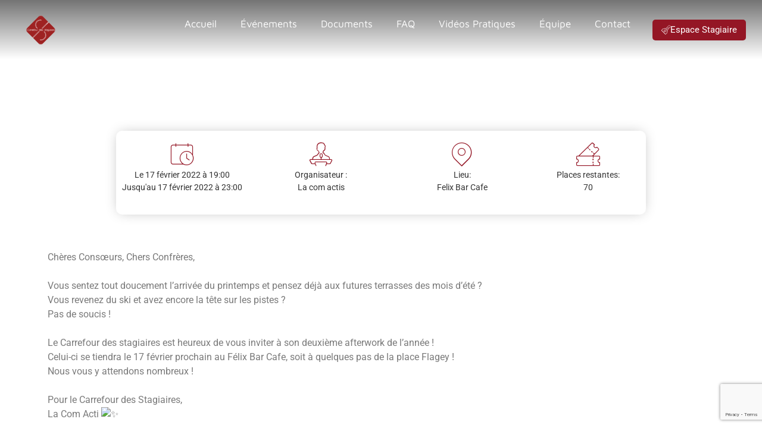

--- FILE ---
content_type: text/html; charset=UTF-8
request_url: https://carrefourdesstagiaires.com/evenements/afterwork-felix-bar-cafe/
body_size: 28931
content:
<!doctype html>
<html lang="fr-FR" prefix="og: https://ogp.me/ns#">
<head>
	<meta charset="UTF-8">
	<meta name="viewport" content="width=device-width, initial-scale=1">
	<link rel="profile" href="https://gmpg.org/xfn/11">
	
<!-- Optimisation des moteurs de recherche par Rank Math - https://rankmath.com/ -->
<title>Afterwork - Felix Bar Cafe | Carrefour des stagiaires</title>
<meta name="description" content="Chères Consœurs, Chers Confrères,   Vous sentez tout doucement l’arrivée du printemps et pensez déjà aux futures terrasses des mois d’été ? Vous revenez du"/>
<meta name="robots" content="nofollow, index, max-snippet:-1, max-video-preview:-1, max-image-preview:large"/>
<link rel="canonical" href="https://carrefourdesstagiaires.com/evenements/afterwork-felix-bar-cafe/" />
<meta property="og:locale" content="fr_FR" />
<meta property="og:type" content="article" />
<meta property="og:title" content="Afterwork - Felix Bar Cafe | Carrefour des stagiaires" />
<meta property="og:description" content="Chères Consœurs, Chers Confrères,   Vous sentez tout doucement l’arrivée du printemps et pensez déjà aux futures terrasses des mois d’été ? Vous revenez du" />
<meta property="og:url" content="https://carrefourdesstagiaires.com/evenements/afterwork-felix-bar-cafe/" />
<meta property="og:site_name" content="Carrefour des stagiaires" />
<meta name="twitter:card" content="summary_large_image" />
<meta name="twitter:title" content="Afterwork - Felix Bar Cafe | Carrefour des stagiaires" />
<meta name="twitter:description" content="Chères Consœurs, Chers Confrères,   Vous sentez tout doucement l’arrivée du printemps et pensez déjà aux futures terrasses des mois d’été ? Vous revenez du" />
<!-- /Extension Rank Math WordPress SEO -->

<link rel="alternate" type="application/rss+xml" title="Carrefour des stagiaires &raquo; Flux" href="https://carrefourdesstagiaires.com/feed/" />
<link rel="alternate" type="application/rss+xml" title="Carrefour des stagiaires &raquo; Flux des commentaires" href="https://carrefourdesstagiaires.com/comments/feed/" />
<link rel="alternate" title="oEmbed (JSON)" type="application/json+oembed" href="https://carrefourdesstagiaires.com/wp-json/oembed/1.0/embed?url=https%3A%2F%2Fcarrefourdesstagiaires.com%2Fevenements%2Fafterwork-felix-bar-cafe%2F" />
<link rel="alternate" title="oEmbed (XML)" type="text/xml+oembed" href="https://carrefourdesstagiaires.com/wp-json/oembed/1.0/embed?url=https%3A%2F%2Fcarrefourdesstagiaires.com%2Fevenements%2Fafterwork-felix-bar-cafe%2F&#038;format=xml" />
		<style id="content-control-block-styles">
			@media (max-width: 640px) {
	.cc-hide-on-mobile {
		display: none !important;
	}
}
@media (min-width: 641px) and (max-width: 920px) {
	.cc-hide-on-tablet {
		display: none !important;
	}
}
@media (min-width: 921px) and (max-width: 1440px) {
	.cc-hide-on-desktop {
		display: none !important;
	}
}		</style>
		<style id='wp-img-auto-sizes-contain-inline-css'>
img:is([sizes=auto i],[sizes^="auto," i]){contain-intrinsic-size:3000px 1500px}
/*# sourceURL=wp-img-auto-sizes-contain-inline-css */
</style>
<link rel='stylesheet' id='hello-elementor-theme-style-css' href='https://carrefourdesstagiaires.com/wp-content/themes/hello-elementor/assets/css/theme.css?ver=3.4.5' media='all' />
<link rel='stylesheet' id='jet-menu-hello-css' href='https://carrefourdesstagiaires.com/wp-content/plugins/jet-menu/integration/themes/hello-elementor/assets/css/style.css?ver=2.4.14' media='all' />
<style id='wp-emoji-styles-inline-css'>

	img.wp-smiley, img.emoji {
		display: inline !important;
		border: none !important;
		box-shadow: none !important;
		height: 1em !important;
		width: 1em !important;
		margin: 0 0.07em !important;
		vertical-align: -0.1em !important;
		background: none !important;
		padding: 0 !important;
	}
/*# sourceURL=wp-emoji-styles-inline-css */
</style>
<link rel='stylesheet' id='wp-block-library-css' href='https://carrefourdesstagiaires.com/wp-includes/css/dist/block-library/style.min.css?ver=6.9' media='all' />
<style id='wp-block-paragraph-inline-css'>
.is-small-text{font-size:.875em}.is-regular-text{font-size:1em}.is-large-text{font-size:2.25em}.is-larger-text{font-size:3em}.has-drop-cap:not(:focus):first-letter{float:left;font-size:8.4em;font-style:normal;font-weight:100;line-height:.68;margin:.05em .1em 0 0;text-transform:uppercase}body.rtl .has-drop-cap:not(:focus):first-letter{float:none;margin-left:.1em}p.has-drop-cap.has-background{overflow:hidden}:root :where(p.has-background){padding:1.25em 2.375em}:where(p.has-text-color:not(.has-link-color)) a{color:inherit}p.has-text-align-left[style*="writing-mode:vertical-lr"],p.has-text-align-right[style*="writing-mode:vertical-rl"]{rotate:180deg}
/*# sourceURL=https://carrefourdesstagiaires.com/wp-includes/blocks/paragraph/style.min.css */
</style>
<style id='global-styles-inline-css'>
:root{--wp--preset--aspect-ratio--square: 1;--wp--preset--aspect-ratio--4-3: 4/3;--wp--preset--aspect-ratio--3-4: 3/4;--wp--preset--aspect-ratio--3-2: 3/2;--wp--preset--aspect-ratio--2-3: 2/3;--wp--preset--aspect-ratio--16-9: 16/9;--wp--preset--aspect-ratio--9-16: 9/16;--wp--preset--color--black: #000000;--wp--preset--color--cyan-bluish-gray: #abb8c3;--wp--preset--color--white: #ffffff;--wp--preset--color--pale-pink: #f78da7;--wp--preset--color--vivid-red: #cf2e2e;--wp--preset--color--luminous-vivid-orange: #ff6900;--wp--preset--color--luminous-vivid-amber: #fcb900;--wp--preset--color--light-green-cyan: #7bdcb5;--wp--preset--color--vivid-green-cyan: #00d084;--wp--preset--color--pale-cyan-blue: #8ed1fc;--wp--preset--color--vivid-cyan-blue: #0693e3;--wp--preset--color--vivid-purple: #9b51e0;--wp--preset--gradient--vivid-cyan-blue-to-vivid-purple: linear-gradient(135deg,rgb(6,147,227) 0%,rgb(155,81,224) 100%);--wp--preset--gradient--light-green-cyan-to-vivid-green-cyan: linear-gradient(135deg,rgb(122,220,180) 0%,rgb(0,208,130) 100%);--wp--preset--gradient--luminous-vivid-amber-to-luminous-vivid-orange: linear-gradient(135deg,rgb(252,185,0) 0%,rgb(255,105,0) 100%);--wp--preset--gradient--luminous-vivid-orange-to-vivid-red: linear-gradient(135deg,rgb(255,105,0) 0%,rgb(207,46,46) 100%);--wp--preset--gradient--very-light-gray-to-cyan-bluish-gray: linear-gradient(135deg,rgb(238,238,238) 0%,rgb(169,184,195) 100%);--wp--preset--gradient--cool-to-warm-spectrum: linear-gradient(135deg,rgb(74,234,220) 0%,rgb(151,120,209) 20%,rgb(207,42,186) 40%,rgb(238,44,130) 60%,rgb(251,105,98) 80%,rgb(254,248,76) 100%);--wp--preset--gradient--blush-light-purple: linear-gradient(135deg,rgb(255,206,236) 0%,rgb(152,150,240) 100%);--wp--preset--gradient--blush-bordeaux: linear-gradient(135deg,rgb(254,205,165) 0%,rgb(254,45,45) 50%,rgb(107,0,62) 100%);--wp--preset--gradient--luminous-dusk: linear-gradient(135deg,rgb(255,203,112) 0%,rgb(199,81,192) 50%,rgb(65,88,208) 100%);--wp--preset--gradient--pale-ocean: linear-gradient(135deg,rgb(255,245,203) 0%,rgb(182,227,212) 50%,rgb(51,167,181) 100%);--wp--preset--gradient--electric-grass: linear-gradient(135deg,rgb(202,248,128) 0%,rgb(113,206,126) 100%);--wp--preset--gradient--midnight: linear-gradient(135deg,rgb(2,3,129) 0%,rgb(40,116,252) 100%);--wp--preset--font-size--small: 13px;--wp--preset--font-size--medium: 20px;--wp--preset--font-size--large: 36px;--wp--preset--font-size--x-large: 42px;--wp--preset--spacing--20: 0.44rem;--wp--preset--spacing--30: 0.67rem;--wp--preset--spacing--40: 1rem;--wp--preset--spacing--50: 1.5rem;--wp--preset--spacing--60: 2.25rem;--wp--preset--spacing--70: 3.38rem;--wp--preset--spacing--80: 5.06rem;--wp--preset--shadow--natural: 6px 6px 9px rgba(0, 0, 0, 0.2);--wp--preset--shadow--deep: 12px 12px 50px rgba(0, 0, 0, 0.4);--wp--preset--shadow--sharp: 6px 6px 0px rgba(0, 0, 0, 0.2);--wp--preset--shadow--outlined: 6px 6px 0px -3px rgb(255, 255, 255), 6px 6px rgb(0, 0, 0);--wp--preset--shadow--crisp: 6px 6px 0px rgb(0, 0, 0);}:root { --wp--style--global--content-size: 800px;--wp--style--global--wide-size: 1200px; }:where(body) { margin: 0; }.wp-site-blocks > .alignleft { float: left; margin-right: 2em; }.wp-site-blocks > .alignright { float: right; margin-left: 2em; }.wp-site-blocks > .aligncenter { justify-content: center; margin-left: auto; margin-right: auto; }:where(.wp-site-blocks) > * { margin-block-start: 24px; margin-block-end: 0; }:where(.wp-site-blocks) > :first-child { margin-block-start: 0; }:where(.wp-site-blocks) > :last-child { margin-block-end: 0; }:root { --wp--style--block-gap: 24px; }:root :where(.is-layout-flow) > :first-child{margin-block-start: 0;}:root :where(.is-layout-flow) > :last-child{margin-block-end: 0;}:root :where(.is-layout-flow) > *{margin-block-start: 24px;margin-block-end: 0;}:root :where(.is-layout-constrained) > :first-child{margin-block-start: 0;}:root :where(.is-layout-constrained) > :last-child{margin-block-end: 0;}:root :where(.is-layout-constrained) > *{margin-block-start: 24px;margin-block-end: 0;}:root :where(.is-layout-flex){gap: 24px;}:root :where(.is-layout-grid){gap: 24px;}.is-layout-flow > .alignleft{float: left;margin-inline-start: 0;margin-inline-end: 2em;}.is-layout-flow > .alignright{float: right;margin-inline-start: 2em;margin-inline-end: 0;}.is-layout-flow > .aligncenter{margin-left: auto !important;margin-right: auto !important;}.is-layout-constrained > .alignleft{float: left;margin-inline-start: 0;margin-inline-end: 2em;}.is-layout-constrained > .alignright{float: right;margin-inline-start: 2em;margin-inline-end: 0;}.is-layout-constrained > .aligncenter{margin-left: auto !important;margin-right: auto !important;}.is-layout-constrained > :where(:not(.alignleft):not(.alignright):not(.alignfull)){max-width: var(--wp--style--global--content-size);margin-left: auto !important;margin-right: auto !important;}.is-layout-constrained > .alignwide{max-width: var(--wp--style--global--wide-size);}body .is-layout-flex{display: flex;}.is-layout-flex{flex-wrap: wrap;align-items: center;}.is-layout-flex > :is(*, div){margin: 0;}body .is-layout-grid{display: grid;}.is-layout-grid > :is(*, div){margin: 0;}body{padding-top: 0px;padding-right: 0px;padding-bottom: 0px;padding-left: 0px;}a:where(:not(.wp-element-button)){text-decoration: underline;}:root :where(.wp-element-button, .wp-block-button__link){background-color: #32373c;border-width: 0;color: #fff;font-family: inherit;font-size: inherit;font-style: inherit;font-weight: inherit;letter-spacing: inherit;line-height: inherit;padding-top: calc(0.667em + 2px);padding-right: calc(1.333em + 2px);padding-bottom: calc(0.667em + 2px);padding-left: calc(1.333em + 2px);text-decoration: none;text-transform: inherit;}.has-black-color{color: var(--wp--preset--color--black) !important;}.has-cyan-bluish-gray-color{color: var(--wp--preset--color--cyan-bluish-gray) !important;}.has-white-color{color: var(--wp--preset--color--white) !important;}.has-pale-pink-color{color: var(--wp--preset--color--pale-pink) !important;}.has-vivid-red-color{color: var(--wp--preset--color--vivid-red) !important;}.has-luminous-vivid-orange-color{color: var(--wp--preset--color--luminous-vivid-orange) !important;}.has-luminous-vivid-amber-color{color: var(--wp--preset--color--luminous-vivid-amber) !important;}.has-light-green-cyan-color{color: var(--wp--preset--color--light-green-cyan) !important;}.has-vivid-green-cyan-color{color: var(--wp--preset--color--vivid-green-cyan) !important;}.has-pale-cyan-blue-color{color: var(--wp--preset--color--pale-cyan-blue) !important;}.has-vivid-cyan-blue-color{color: var(--wp--preset--color--vivid-cyan-blue) !important;}.has-vivid-purple-color{color: var(--wp--preset--color--vivid-purple) !important;}.has-black-background-color{background-color: var(--wp--preset--color--black) !important;}.has-cyan-bluish-gray-background-color{background-color: var(--wp--preset--color--cyan-bluish-gray) !important;}.has-white-background-color{background-color: var(--wp--preset--color--white) !important;}.has-pale-pink-background-color{background-color: var(--wp--preset--color--pale-pink) !important;}.has-vivid-red-background-color{background-color: var(--wp--preset--color--vivid-red) !important;}.has-luminous-vivid-orange-background-color{background-color: var(--wp--preset--color--luminous-vivid-orange) !important;}.has-luminous-vivid-amber-background-color{background-color: var(--wp--preset--color--luminous-vivid-amber) !important;}.has-light-green-cyan-background-color{background-color: var(--wp--preset--color--light-green-cyan) !important;}.has-vivid-green-cyan-background-color{background-color: var(--wp--preset--color--vivid-green-cyan) !important;}.has-pale-cyan-blue-background-color{background-color: var(--wp--preset--color--pale-cyan-blue) !important;}.has-vivid-cyan-blue-background-color{background-color: var(--wp--preset--color--vivid-cyan-blue) !important;}.has-vivid-purple-background-color{background-color: var(--wp--preset--color--vivid-purple) !important;}.has-black-border-color{border-color: var(--wp--preset--color--black) !important;}.has-cyan-bluish-gray-border-color{border-color: var(--wp--preset--color--cyan-bluish-gray) !important;}.has-white-border-color{border-color: var(--wp--preset--color--white) !important;}.has-pale-pink-border-color{border-color: var(--wp--preset--color--pale-pink) !important;}.has-vivid-red-border-color{border-color: var(--wp--preset--color--vivid-red) !important;}.has-luminous-vivid-orange-border-color{border-color: var(--wp--preset--color--luminous-vivid-orange) !important;}.has-luminous-vivid-amber-border-color{border-color: var(--wp--preset--color--luminous-vivid-amber) !important;}.has-light-green-cyan-border-color{border-color: var(--wp--preset--color--light-green-cyan) !important;}.has-vivid-green-cyan-border-color{border-color: var(--wp--preset--color--vivid-green-cyan) !important;}.has-pale-cyan-blue-border-color{border-color: var(--wp--preset--color--pale-cyan-blue) !important;}.has-vivid-cyan-blue-border-color{border-color: var(--wp--preset--color--vivid-cyan-blue) !important;}.has-vivid-purple-border-color{border-color: var(--wp--preset--color--vivid-purple) !important;}.has-vivid-cyan-blue-to-vivid-purple-gradient-background{background: var(--wp--preset--gradient--vivid-cyan-blue-to-vivid-purple) !important;}.has-light-green-cyan-to-vivid-green-cyan-gradient-background{background: var(--wp--preset--gradient--light-green-cyan-to-vivid-green-cyan) !important;}.has-luminous-vivid-amber-to-luminous-vivid-orange-gradient-background{background: var(--wp--preset--gradient--luminous-vivid-amber-to-luminous-vivid-orange) !important;}.has-luminous-vivid-orange-to-vivid-red-gradient-background{background: var(--wp--preset--gradient--luminous-vivid-orange-to-vivid-red) !important;}.has-very-light-gray-to-cyan-bluish-gray-gradient-background{background: var(--wp--preset--gradient--very-light-gray-to-cyan-bluish-gray) !important;}.has-cool-to-warm-spectrum-gradient-background{background: var(--wp--preset--gradient--cool-to-warm-spectrum) !important;}.has-blush-light-purple-gradient-background{background: var(--wp--preset--gradient--blush-light-purple) !important;}.has-blush-bordeaux-gradient-background{background: var(--wp--preset--gradient--blush-bordeaux) !important;}.has-luminous-dusk-gradient-background{background: var(--wp--preset--gradient--luminous-dusk) !important;}.has-pale-ocean-gradient-background{background: var(--wp--preset--gradient--pale-ocean) !important;}.has-electric-grass-gradient-background{background: var(--wp--preset--gradient--electric-grass) !important;}.has-midnight-gradient-background{background: var(--wp--preset--gradient--midnight) !important;}.has-small-font-size{font-size: var(--wp--preset--font-size--small) !important;}.has-medium-font-size{font-size: var(--wp--preset--font-size--medium) !important;}.has-large-font-size{font-size: var(--wp--preset--font-size--large) !important;}.has-x-large-font-size{font-size: var(--wp--preset--font-size--x-large) !important;}
/*# sourceURL=global-styles-inline-css */
</style>

<link rel='stylesheet' id='content-control-block-styles-css' href='https://carrefourdesstagiaires.com/wp-content/plugins/content-control/dist/style-block-editor.css?ver=2.6.5' media='all' />
<link rel='stylesheet' id='jet-engine-frontend-css' href='https://carrefourdesstagiaires.com/wp-content/plugins/jet-engine/assets/css/frontend.css?ver=3.7.4' media='all' />
<link rel='stylesheet' id='wpsm_ac-font-awesome-front-css' href='https://carrefourdesstagiaires.com/wp-content/plugins/responsive-accordion-and-collapse/css/font-awesome/css/font-awesome.min.css?ver=6.9' media='all' />
<link rel='stylesheet' id='wpsm_ac_bootstrap-front-css' href='https://carrefourdesstagiaires.com/wp-content/plugins/responsive-accordion-and-collapse/css/bootstrap-front.css?ver=6.9' media='all' />
<link rel='stylesheet' id='parent-css' href='https://carrefourdesstagiaires.com/wp-content/themes/hello-elementor/style.css?ver=6.9' media='all' />
<link rel='stylesheet' id='hello-elementor-css' href='https://carrefourdesstagiaires.com/wp-content/themes/hello-elementor/assets/css/reset.css?ver=3.4.5' media='all' />
<link rel='stylesheet' id='hello-elementor-header-footer-css' href='https://carrefourdesstagiaires.com/wp-content/themes/hello-elementor/assets/css/header-footer.css?ver=3.4.5' media='all' />
<link rel='stylesheet' id='jet-menu-public-styles-css' href='https://carrefourdesstagiaires.com/wp-content/plugins/jet-menu/assets/public/css/public.css?ver=2.4.14' media='all' />
<link rel='stylesheet' id='jet-popup-frontend-css' href='https://carrefourdesstagiaires.com/wp-content/plugins/jet-popup/assets/css/jet-popup-frontend.css?ver=2.0.17.1' media='all' />
<link rel='stylesheet' id='jet-theme-core-frontend-styles-css' href='https://carrefourdesstagiaires.com/wp-content/plugins/jet-theme-core/assets/css/frontend.css?ver=2.3.0.3' media='all' />
<link rel='stylesheet' id='jet-elements-css' href='https://carrefourdesstagiaires.com/wp-content/plugins/jet-elements/assets/css/jet-elements.css?ver=2.7.9.1' media='all' />
<link rel='stylesheet' id='jet-inline-svg-css' href='https://carrefourdesstagiaires.com/wp-content/plugins/jet-elements/assets/css/addons/jet-inline-svg.css?ver=2.7.9.1' media='all' />
<link rel='stylesheet' id='elementor-frontend-css' href='https://carrefourdesstagiaires.com/wp-content/plugins/elementor/assets/css/frontend.min.css?ver=3.31.3' media='all' />
<style id='elementor-frontend-inline-css'>
@-webkit-keyframes ha_fadeIn{0%{opacity:0}to{opacity:1}}@keyframes ha_fadeIn{0%{opacity:0}to{opacity:1}}@-webkit-keyframes ha_zoomIn{0%{opacity:0;-webkit-transform:scale3d(.3,.3,.3);transform:scale3d(.3,.3,.3)}50%{opacity:1}}@keyframes ha_zoomIn{0%{opacity:0;-webkit-transform:scale3d(.3,.3,.3);transform:scale3d(.3,.3,.3)}50%{opacity:1}}@-webkit-keyframes ha_rollIn{0%{opacity:0;-webkit-transform:translate3d(-100%,0,0) rotate3d(0,0,1,-120deg);transform:translate3d(-100%,0,0) rotate3d(0,0,1,-120deg)}to{opacity:1}}@keyframes ha_rollIn{0%{opacity:0;-webkit-transform:translate3d(-100%,0,0) rotate3d(0,0,1,-120deg);transform:translate3d(-100%,0,0) rotate3d(0,0,1,-120deg)}to{opacity:1}}@-webkit-keyframes ha_bounce{0%,20%,53%,to{-webkit-animation-timing-function:cubic-bezier(.215,.61,.355,1);animation-timing-function:cubic-bezier(.215,.61,.355,1)}40%,43%{-webkit-transform:translate3d(0,-30px,0) scaleY(1.1);transform:translate3d(0,-30px,0) scaleY(1.1);-webkit-animation-timing-function:cubic-bezier(.755,.05,.855,.06);animation-timing-function:cubic-bezier(.755,.05,.855,.06)}70%{-webkit-transform:translate3d(0,-15px,0) scaleY(1.05);transform:translate3d(0,-15px,0) scaleY(1.05);-webkit-animation-timing-function:cubic-bezier(.755,.05,.855,.06);animation-timing-function:cubic-bezier(.755,.05,.855,.06)}80%{-webkit-transition-timing-function:cubic-bezier(.215,.61,.355,1);transition-timing-function:cubic-bezier(.215,.61,.355,1);-webkit-transform:translate3d(0,0,0) scaleY(.95);transform:translate3d(0,0,0) scaleY(.95)}90%{-webkit-transform:translate3d(0,-4px,0) scaleY(1.02);transform:translate3d(0,-4px,0) scaleY(1.02)}}@keyframes ha_bounce{0%,20%,53%,to{-webkit-animation-timing-function:cubic-bezier(.215,.61,.355,1);animation-timing-function:cubic-bezier(.215,.61,.355,1)}40%,43%{-webkit-transform:translate3d(0,-30px,0) scaleY(1.1);transform:translate3d(0,-30px,0) scaleY(1.1);-webkit-animation-timing-function:cubic-bezier(.755,.05,.855,.06);animation-timing-function:cubic-bezier(.755,.05,.855,.06)}70%{-webkit-transform:translate3d(0,-15px,0) scaleY(1.05);transform:translate3d(0,-15px,0) scaleY(1.05);-webkit-animation-timing-function:cubic-bezier(.755,.05,.855,.06);animation-timing-function:cubic-bezier(.755,.05,.855,.06)}80%{-webkit-transition-timing-function:cubic-bezier(.215,.61,.355,1);transition-timing-function:cubic-bezier(.215,.61,.355,1);-webkit-transform:translate3d(0,0,0) scaleY(.95);transform:translate3d(0,0,0) scaleY(.95)}90%{-webkit-transform:translate3d(0,-4px,0) scaleY(1.02);transform:translate3d(0,-4px,0) scaleY(1.02)}}@-webkit-keyframes ha_bounceIn{0%,20%,40%,60%,80%,to{-webkit-animation-timing-function:cubic-bezier(.215,.61,.355,1);animation-timing-function:cubic-bezier(.215,.61,.355,1)}0%{opacity:0;-webkit-transform:scale3d(.3,.3,.3);transform:scale3d(.3,.3,.3)}20%{-webkit-transform:scale3d(1.1,1.1,1.1);transform:scale3d(1.1,1.1,1.1)}40%{-webkit-transform:scale3d(.9,.9,.9);transform:scale3d(.9,.9,.9)}60%{opacity:1;-webkit-transform:scale3d(1.03,1.03,1.03);transform:scale3d(1.03,1.03,1.03)}80%{-webkit-transform:scale3d(.97,.97,.97);transform:scale3d(.97,.97,.97)}to{opacity:1}}@keyframes ha_bounceIn{0%,20%,40%,60%,80%,to{-webkit-animation-timing-function:cubic-bezier(.215,.61,.355,1);animation-timing-function:cubic-bezier(.215,.61,.355,1)}0%{opacity:0;-webkit-transform:scale3d(.3,.3,.3);transform:scale3d(.3,.3,.3)}20%{-webkit-transform:scale3d(1.1,1.1,1.1);transform:scale3d(1.1,1.1,1.1)}40%{-webkit-transform:scale3d(.9,.9,.9);transform:scale3d(.9,.9,.9)}60%{opacity:1;-webkit-transform:scale3d(1.03,1.03,1.03);transform:scale3d(1.03,1.03,1.03)}80%{-webkit-transform:scale3d(.97,.97,.97);transform:scale3d(.97,.97,.97)}to{opacity:1}}@-webkit-keyframes ha_flipInX{0%{opacity:0;-webkit-transform:perspective(400px) rotate3d(1,0,0,90deg);transform:perspective(400px) rotate3d(1,0,0,90deg);-webkit-animation-timing-function:ease-in;animation-timing-function:ease-in}40%{-webkit-transform:perspective(400px) rotate3d(1,0,0,-20deg);transform:perspective(400px) rotate3d(1,0,0,-20deg);-webkit-animation-timing-function:ease-in;animation-timing-function:ease-in}60%{opacity:1;-webkit-transform:perspective(400px) rotate3d(1,0,0,10deg);transform:perspective(400px) rotate3d(1,0,0,10deg)}80%{-webkit-transform:perspective(400px) rotate3d(1,0,0,-5deg);transform:perspective(400px) rotate3d(1,0,0,-5deg)}}@keyframes ha_flipInX{0%{opacity:0;-webkit-transform:perspective(400px) rotate3d(1,0,0,90deg);transform:perspective(400px) rotate3d(1,0,0,90deg);-webkit-animation-timing-function:ease-in;animation-timing-function:ease-in}40%{-webkit-transform:perspective(400px) rotate3d(1,0,0,-20deg);transform:perspective(400px) rotate3d(1,0,0,-20deg);-webkit-animation-timing-function:ease-in;animation-timing-function:ease-in}60%{opacity:1;-webkit-transform:perspective(400px) rotate3d(1,0,0,10deg);transform:perspective(400px) rotate3d(1,0,0,10deg)}80%{-webkit-transform:perspective(400px) rotate3d(1,0,0,-5deg);transform:perspective(400px) rotate3d(1,0,0,-5deg)}}@-webkit-keyframes ha_flipInY{0%{opacity:0;-webkit-transform:perspective(400px) rotate3d(0,1,0,90deg);transform:perspective(400px) rotate3d(0,1,0,90deg);-webkit-animation-timing-function:ease-in;animation-timing-function:ease-in}40%{-webkit-transform:perspective(400px) rotate3d(0,1,0,-20deg);transform:perspective(400px) rotate3d(0,1,0,-20deg);-webkit-animation-timing-function:ease-in;animation-timing-function:ease-in}60%{opacity:1;-webkit-transform:perspective(400px) rotate3d(0,1,0,10deg);transform:perspective(400px) rotate3d(0,1,0,10deg)}80%{-webkit-transform:perspective(400px) rotate3d(0,1,0,-5deg);transform:perspective(400px) rotate3d(0,1,0,-5deg)}}@keyframes ha_flipInY{0%{opacity:0;-webkit-transform:perspective(400px) rotate3d(0,1,0,90deg);transform:perspective(400px) rotate3d(0,1,0,90deg);-webkit-animation-timing-function:ease-in;animation-timing-function:ease-in}40%{-webkit-transform:perspective(400px) rotate3d(0,1,0,-20deg);transform:perspective(400px) rotate3d(0,1,0,-20deg);-webkit-animation-timing-function:ease-in;animation-timing-function:ease-in}60%{opacity:1;-webkit-transform:perspective(400px) rotate3d(0,1,0,10deg);transform:perspective(400px) rotate3d(0,1,0,10deg)}80%{-webkit-transform:perspective(400px) rotate3d(0,1,0,-5deg);transform:perspective(400px) rotate3d(0,1,0,-5deg)}}@-webkit-keyframes ha_swing{20%{-webkit-transform:rotate3d(0,0,1,15deg);transform:rotate3d(0,0,1,15deg)}40%{-webkit-transform:rotate3d(0,0,1,-10deg);transform:rotate3d(0,0,1,-10deg)}60%{-webkit-transform:rotate3d(0,0,1,5deg);transform:rotate3d(0,0,1,5deg)}80%{-webkit-transform:rotate3d(0,0,1,-5deg);transform:rotate3d(0,0,1,-5deg)}}@keyframes ha_swing{20%{-webkit-transform:rotate3d(0,0,1,15deg);transform:rotate3d(0,0,1,15deg)}40%{-webkit-transform:rotate3d(0,0,1,-10deg);transform:rotate3d(0,0,1,-10deg)}60%{-webkit-transform:rotate3d(0,0,1,5deg);transform:rotate3d(0,0,1,5deg)}80%{-webkit-transform:rotate3d(0,0,1,-5deg);transform:rotate3d(0,0,1,-5deg)}}@-webkit-keyframes ha_slideInDown{0%{visibility:visible;-webkit-transform:translate3d(0,-100%,0);transform:translate3d(0,-100%,0)}}@keyframes ha_slideInDown{0%{visibility:visible;-webkit-transform:translate3d(0,-100%,0);transform:translate3d(0,-100%,0)}}@-webkit-keyframes ha_slideInUp{0%{visibility:visible;-webkit-transform:translate3d(0,100%,0);transform:translate3d(0,100%,0)}}@keyframes ha_slideInUp{0%{visibility:visible;-webkit-transform:translate3d(0,100%,0);transform:translate3d(0,100%,0)}}@-webkit-keyframes ha_slideInLeft{0%{visibility:visible;-webkit-transform:translate3d(-100%,0,0);transform:translate3d(-100%,0,0)}}@keyframes ha_slideInLeft{0%{visibility:visible;-webkit-transform:translate3d(-100%,0,0);transform:translate3d(-100%,0,0)}}@-webkit-keyframes ha_slideInRight{0%{visibility:visible;-webkit-transform:translate3d(100%,0,0);transform:translate3d(100%,0,0)}}@keyframes ha_slideInRight{0%{visibility:visible;-webkit-transform:translate3d(100%,0,0);transform:translate3d(100%,0,0)}}.ha_fadeIn{-webkit-animation-name:ha_fadeIn;animation-name:ha_fadeIn}.ha_zoomIn{-webkit-animation-name:ha_zoomIn;animation-name:ha_zoomIn}.ha_rollIn{-webkit-animation-name:ha_rollIn;animation-name:ha_rollIn}.ha_bounce{-webkit-transform-origin:center bottom;-ms-transform-origin:center bottom;transform-origin:center bottom;-webkit-animation-name:ha_bounce;animation-name:ha_bounce}.ha_bounceIn{-webkit-animation-name:ha_bounceIn;animation-name:ha_bounceIn;-webkit-animation-duration:.75s;-webkit-animation-duration:calc(var(--animate-duration)*.75);animation-duration:.75s;animation-duration:calc(var(--animate-duration)*.75)}.ha_flipInX,.ha_flipInY{-webkit-animation-name:ha_flipInX;animation-name:ha_flipInX;-webkit-backface-visibility:visible!important;backface-visibility:visible!important}.ha_flipInY{-webkit-animation-name:ha_flipInY;animation-name:ha_flipInY}.ha_swing{-webkit-transform-origin:top center;-ms-transform-origin:top center;transform-origin:top center;-webkit-animation-name:ha_swing;animation-name:ha_swing}.ha_slideInDown{-webkit-animation-name:ha_slideInDown;animation-name:ha_slideInDown}.ha_slideInUp{-webkit-animation-name:ha_slideInUp;animation-name:ha_slideInUp}.ha_slideInLeft{-webkit-animation-name:ha_slideInLeft;animation-name:ha_slideInLeft}.ha_slideInRight{-webkit-animation-name:ha_slideInRight;animation-name:ha_slideInRight}.ha-css-transform-yes{-webkit-transition-duration:var(--ha-tfx-transition-duration, .2s);transition-duration:var(--ha-tfx-transition-duration, .2s);-webkit-transition-property:-webkit-transform;transition-property:transform;transition-property:transform,-webkit-transform;-webkit-transform:translate(var(--ha-tfx-translate-x, 0),var(--ha-tfx-translate-y, 0)) scale(var(--ha-tfx-scale-x, 1),var(--ha-tfx-scale-y, 1)) skew(var(--ha-tfx-skew-x, 0),var(--ha-tfx-skew-y, 0)) rotateX(var(--ha-tfx-rotate-x, 0)) rotateY(var(--ha-tfx-rotate-y, 0)) rotateZ(var(--ha-tfx-rotate-z, 0));transform:translate(var(--ha-tfx-translate-x, 0),var(--ha-tfx-translate-y, 0)) scale(var(--ha-tfx-scale-x, 1),var(--ha-tfx-scale-y, 1)) skew(var(--ha-tfx-skew-x, 0),var(--ha-tfx-skew-y, 0)) rotateX(var(--ha-tfx-rotate-x, 0)) rotateY(var(--ha-tfx-rotate-y, 0)) rotateZ(var(--ha-tfx-rotate-z, 0))}.ha-css-transform-yes:hover{-webkit-transform:translate(var(--ha-tfx-translate-x-hover, var(--ha-tfx-translate-x, 0)),var(--ha-tfx-translate-y-hover, var(--ha-tfx-translate-y, 0))) scale(var(--ha-tfx-scale-x-hover, var(--ha-tfx-scale-x, 1)),var(--ha-tfx-scale-y-hover, var(--ha-tfx-scale-y, 1))) skew(var(--ha-tfx-skew-x-hover, var(--ha-tfx-skew-x, 0)),var(--ha-tfx-skew-y-hover, var(--ha-tfx-skew-y, 0))) rotateX(var(--ha-tfx-rotate-x-hover, var(--ha-tfx-rotate-x, 0))) rotateY(var(--ha-tfx-rotate-y-hover, var(--ha-tfx-rotate-y, 0))) rotateZ(var(--ha-tfx-rotate-z-hover, var(--ha-tfx-rotate-z, 0)));transform:translate(var(--ha-tfx-translate-x-hover, var(--ha-tfx-translate-x, 0)),var(--ha-tfx-translate-y-hover, var(--ha-tfx-translate-y, 0))) scale(var(--ha-tfx-scale-x-hover, var(--ha-tfx-scale-x, 1)),var(--ha-tfx-scale-y-hover, var(--ha-tfx-scale-y, 1))) skew(var(--ha-tfx-skew-x-hover, var(--ha-tfx-skew-x, 0)),var(--ha-tfx-skew-y-hover, var(--ha-tfx-skew-y, 0))) rotateX(var(--ha-tfx-rotate-x-hover, var(--ha-tfx-rotate-x, 0))) rotateY(var(--ha-tfx-rotate-y-hover, var(--ha-tfx-rotate-y, 0))) rotateZ(var(--ha-tfx-rotate-z-hover, var(--ha-tfx-rotate-z, 0)))}.happy-addon>.elementor-widget-container{word-wrap:break-word;overflow-wrap:break-word}.happy-addon>.elementor-widget-container,.happy-addon>.elementor-widget-container *{-webkit-box-sizing:border-box;box-sizing:border-box}.happy-addon:not(:has(.elementor-widget-container)),.happy-addon:not(:has(.elementor-widget-container)) *{-webkit-box-sizing:border-box;box-sizing:border-box;word-wrap:break-word;overflow-wrap:break-word}.happy-addon p:empty{display:none}.happy-addon .elementor-inline-editing{min-height:auto!important}.happy-addon-pro img{max-width:100%;height:auto;-o-object-fit:cover;object-fit:cover}.ha-screen-reader-text{position:absolute;overflow:hidden;clip:rect(1px,1px,1px,1px);margin:-1px;padding:0;width:1px;height:1px;border:0;word-wrap:normal!important;-webkit-clip-path:inset(50%);clip-path:inset(50%)}.ha-has-bg-overlay>.elementor-widget-container{position:relative;z-index:1}.ha-has-bg-overlay>.elementor-widget-container:before{position:absolute;top:0;left:0;z-index:-1;width:100%;height:100%;content:""}.ha-has-bg-overlay:not(:has(.elementor-widget-container)){position:relative;z-index:1}.ha-has-bg-overlay:not(:has(.elementor-widget-container)):before{position:absolute;top:0;left:0;z-index:-1;width:100%;height:100%;content:""}.ha-popup--is-enabled .ha-js-popup,.ha-popup--is-enabled .ha-js-popup img{cursor:-webkit-zoom-in!important;cursor:zoom-in!important}.mfp-wrap .mfp-arrow,.mfp-wrap .mfp-close{background-color:transparent}.mfp-wrap .mfp-arrow:focus,.mfp-wrap .mfp-close:focus{outline-width:thin}.ha-advanced-tooltip-enable{position:relative;cursor:pointer;--ha-tooltip-arrow-color:black;--ha-tooltip-arrow-distance:0}.ha-advanced-tooltip-enable .ha-advanced-tooltip-content{position:absolute;z-index:999;display:none;padding:5px 0;width:120px;height:auto;border-radius:6px;background-color:#000;color:#fff;text-align:center;opacity:0}.ha-advanced-tooltip-enable .ha-advanced-tooltip-content::after{position:absolute;border-width:5px;border-style:solid;content:""}.ha-advanced-tooltip-enable .ha-advanced-tooltip-content.no-arrow::after{visibility:hidden}.ha-advanced-tooltip-enable .ha-advanced-tooltip-content.show{display:inline-block;opacity:1}.ha-advanced-tooltip-enable.ha-advanced-tooltip-top .ha-advanced-tooltip-content,body[data-elementor-device-mode=tablet] .ha-advanced-tooltip-enable.ha-advanced-tooltip-tablet-top .ha-advanced-tooltip-content{top:unset;right:0;bottom:calc(101% + var(--ha-tooltip-arrow-distance));left:0;margin:0 auto}.ha-advanced-tooltip-enable.ha-advanced-tooltip-top .ha-advanced-tooltip-content::after,body[data-elementor-device-mode=tablet] .ha-advanced-tooltip-enable.ha-advanced-tooltip-tablet-top .ha-advanced-tooltip-content::after{top:100%;right:unset;bottom:unset;left:50%;border-color:var(--ha-tooltip-arrow-color) transparent transparent transparent;-webkit-transform:translateX(-50%);-ms-transform:translateX(-50%);transform:translateX(-50%)}.ha-advanced-tooltip-enable.ha-advanced-tooltip-bottom .ha-advanced-tooltip-content,body[data-elementor-device-mode=tablet] .ha-advanced-tooltip-enable.ha-advanced-tooltip-tablet-bottom .ha-advanced-tooltip-content{top:calc(101% + var(--ha-tooltip-arrow-distance));right:0;bottom:unset;left:0;margin:0 auto}.ha-advanced-tooltip-enable.ha-advanced-tooltip-bottom .ha-advanced-tooltip-content::after,body[data-elementor-device-mode=tablet] .ha-advanced-tooltip-enable.ha-advanced-tooltip-tablet-bottom .ha-advanced-tooltip-content::after{top:unset;right:unset;bottom:100%;left:50%;border-color:transparent transparent var(--ha-tooltip-arrow-color) transparent;-webkit-transform:translateX(-50%);-ms-transform:translateX(-50%);transform:translateX(-50%)}.ha-advanced-tooltip-enable.ha-advanced-tooltip-left .ha-advanced-tooltip-content,body[data-elementor-device-mode=tablet] .ha-advanced-tooltip-enable.ha-advanced-tooltip-tablet-left .ha-advanced-tooltip-content{top:50%;right:calc(101% + var(--ha-tooltip-arrow-distance));bottom:unset;left:unset;-webkit-transform:translateY(-50%);-ms-transform:translateY(-50%);transform:translateY(-50%)}.ha-advanced-tooltip-enable.ha-advanced-tooltip-left .ha-advanced-tooltip-content::after,body[data-elementor-device-mode=tablet] .ha-advanced-tooltip-enable.ha-advanced-tooltip-tablet-left .ha-advanced-tooltip-content::after{top:50%;right:unset;bottom:unset;left:100%;border-color:transparent transparent transparent var(--ha-tooltip-arrow-color);-webkit-transform:translateY(-50%);-ms-transform:translateY(-50%);transform:translateY(-50%)}.ha-advanced-tooltip-enable.ha-advanced-tooltip-right .ha-advanced-tooltip-content,body[data-elementor-device-mode=tablet] .ha-advanced-tooltip-enable.ha-advanced-tooltip-tablet-right .ha-advanced-tooltip-content{top:50%;right:unset;bottom:unset;left:calc(101% + var(--ha-tooltip-arrow-distance));-webkit-transform:translateY(-50%);-ms-transform:translateY(-50%);transform:translateY(-50%)}.ha-advanced-tooltip-enable.ha-advanced-tooltip-right .ha-advanced-tooltip-content::after,body[data-elementor-device-mode=tablet] .ha-advanced-tooltip-enable.ha-advanced-tooltip-tablet-right .ha-advanced-tooltip-content::after{top:50%;right:100%;bottom:unset;left:unset;border-color:transparent var(--ha-tooltip-arrow-color) transparent transparent;-webkit-transform:translateY(-50%);-ms-transform:translateY(-50%);transform:translateY(-50%)}body[data-elementor-device-mode=mobile] .ha-advanced-tooltip-enable.ha-advanced-tooltip-mobile-top .ha-advanced-tooltip-content{top:unset;right:0;bottom:calc(101% + var(--ha-tooltip-arrow-distance));left:0;margin:0 auto}body[data-elementor-device-mode=mobile] .ha-advanced-tooltip-enable.ha-advanced-tooltip-mobile-top .ha-advanced-tooltip-content::after{top:100%;right:unset;bottom:unset;left:50%;border-color:var(--ha-tooltip-arrow-color) transparent transparent transparent;-webkit-transform:translateX(-50%);-ms-transform:translateX(-50%);transform:translateX(-50%)}body[data-elementor-device-mode=mobile] .ha-advanced-tooltip-enable.ha-advanced-tooltip-mobile-bottom .ha-advanced-tooltip-content{top:calc(101% + var(--ha-tooltip-arrow-distance));right:0;bottom:unset;left:0;margin:0 auto}body[data-elementor-device-mode=mobile] .ha-advanced-tooltip-enable.ha-advanced-tooltip-mobile-bottom .ha-advanced-tooltip-content::after{top:unset;right:unset;bottom:100%;left:50%;border-color:transparent transparent var(--ha-tooltip-arrow-color) transparent;-webkit-transform:translateX(-50%);-ms-transform:translateX(-50%);transform:translateX(-50%)}body[data-elementor-device-mode=mobile] .ha-advanced-tooltip-enable.ha-advanced-tooltip-mobile-left .ha-advanced-tooltip-content{top:50%;right:calc(101% + var(--ha-tooltip-arrow-distance));bottom:unset;left:unset;-webkit-transform:translateY(-50%);-ms-transform:translateY(-50%);transform:translateY(-50%)}body[data-elementor-device-mode=mobile] .ha-advanced-tooltip-enable.ha-advanced-tooltip-mobile-left .ha-advanced-tooltip-content::after{top:50%;right:unset;bottom:unset;left:100%;border-color:transparent transparent transparent var(--ha-tooltip-arrow-color);-webkit-transform:translateY(-50%);-ms-transform:translateY(-50%);transform:translateY(-50%)}body[data-elementor-device-mode=mobile] .ha-advanced-tooltip-enable.ha-advanced-tooltip-mobile-right .ha-advanced-tooltip-content{top:50%;right:unset;bottom:unset;left:calc(101% + var(--ha-tooltip-arrow-distance));-webkit-transform:translateY(-50%);-ms-transform:translateY(-50%);transform:translateY(-50%)}body[data-elementor-device-mode=mobile] .ha-advanced-tooltip-enable.ha-advanced-tooltip-mobile-right .ha-advanced-tooltip-content::after{top:50%;right:100%;bottom:unset;left:unset;border-color:transparent var(--ha-tooltip-arrow-color) transparent transparent;-webkit-transform:translateY(-50%);-ms-transform:translateY(-50%);transform:translateY(-50%)}body.elementor-editor-active .happy-addon.ha-gravityforms .gform_wrapper{display:block!important}.ha-scroll-to-top-wrap.ha-scroll-to-top-hide{display:none}.ha-scroll-to-top-wrap.edit-mode,.ha-scroll-to-top-wrap.single-page-off{display:none!important}.ha-scroll-to-top-button{position:fixed;right:15px;bottom:15px;z-index:9999;display:-webkit-box;display:-webkit-flex;display:-ms-flexbox;display:flex;-webkit-box-align:center;-webkit-align-items:center;align-items:center;-ms-flex-align:center;-webkit-box-pack:center;-ms-flex-pack:center;-webkit-justify-content:center;justify-content:center;width:50px;height:50px;border-radius:50px;background-color:#5636d1;color:#fff;text-align:center;opacity:1;cursor:pointer;-webkit-transition:all .3s;transition:all .3s}.ha-scroll-to-top-button i{color:#fff;font-size:16px}.ha-scroll-to-top-button:hover{background-color:#e2498a}.ha-particle-wrapper{position:absolute;top:0;left:0;width:100%;height:100%}.ha-floating-element{position:fixed;z-index:999}.ha-floating-element-align-top-left .ha-floating-element{top:0;left:0}.ha-floating-element-align-top-right .ha-floating-element{top:0;right:0}.ha-floating-element-align-top-center .ha-floating-element{top:0;left:50%;-webkit-transform:translateX(-50%);-ms-transform:translateX(-50%);transform:translateX(-50%)}.ha-floating-element-align-middle-left .ha-floating-element{top:50%;left:0;-webkit-transform:translateY(-50%);-ms-transform:translateY(-50%);transform:translateY(-50%)}.ha-floating-element-align-middle-right .ha-floating-element{top:50%;right:0;-webkit-transform:translateY(-50%);-ms-transform:translateY(-50%);transform:translateY(-50%)}.ha-floating-element-align-bottom-left .ha-floating-element{bottom:0;left:0}.ha-floating-element-align-bottom-right .ha-floating-element{right:0;bottom:0}.ha-floating-element-align-bottom-center .ha-floating-element{bottom:0;left:50%;-webkit-transform:translateX(-50%);-ms-transform:translateX(-50%);transform:translateX(-50%)}.ha-editor-placeholder{padding:20px;border:5px double #f1f1f1;background:#f8f8f8;text-align:center;opacity:.5}.ha-editor-placeholder-title{margin-top:0;margin-bottom:8px;font-weight:700;font-size:16px}.ha-editor-placeholder-content{margin:0;font-size:12px}.ha-p-relative{position:relative}.ha-p-absolute{position:absolute}.ha-p-fixed{position:fixed}.ha-w-1{width:1%}.ha-h-1{height:1%}.ha-w-2{width:2%}.ha-h-2{height:2%}.ha-w-3{width:3%}.ha-h-3{height:3%}.ha-w-4{width:4%}.ha-h-4{height:4%}.ha-w-5{width:5%}.ha-h-5{height:5%}.ha-w-6{width:6%}.ha-h-6{height:6%}.ha-w-7{width:7%}.ha-h-7{height:7%}.ha-w-8{width:8%}.ha-h-8{height:8%}.ha-w-9{width:9%}.ha-h-9{height:9%}.ha-w-10{width:10%}.ha-h-10{height:10%}.ha-w-11{width:11%}.ha-h-11{height:11%}.ha-w-12{width:12%}.ha-h-12{height:12%}.ha-w-13{width:13%}.ha-h-13{height:13%}.ha-w-14{width:14%}.ha-h-14{height:14%}.ha-w-15{width:15%}.ha-h-15{height:15%}.ha-w-16{width:16%}.ha-h-16{height:16%}.ha-w-17{width:17%}.ha-h-17{height:17%}.ha-w-18{width:18%}.ha-h-18{height:18%}.ha-w-19{width:19%}.ha-h-19{height:19%}.ha-w-20{width:20%}.ha-h-20{height:20%}.ha-w-21{width:21%}.ha-h-21{height:21%}.ha-w-22{width:22%}.ha-h-22{height:22%}.ha-w-23{width:23%}.ha-h-23{height:23%}.ha-w-24{width:24%}.ha-h-24{height:24%}.ha-w-25{width:25%}.ha-h-25{height:25%}.ha-w-26{width:26%}.ha-h-26{height:26%}.ha-w-27{width:27%}.ha-h-27{height:27%}.ha-w-28{width:28%}.ha-h-28{height:28%}.ha-w-29{width:29%}.ha-h-29{height:29%}.ha-w-30{width:30%}.ha-h-30{height:30%}.ha-w-31{width:31%}.ha-h-31{height:31%}.ha-w-32{width:32%}.ha-h-32{height:32%}.ha-w-33{width:33%}.ha-h-33{height:33%}.ha-w-34{width:34%}.ha-h-34{height:34%}.ha-w-35{width:35%}.ha-h-35{height:35%}.ha-w-36{width:36%}.ha-h-36{height:36%}.ha-w-37{width:37%}.ha-h-37{height:37%}.ha-w-38{width:38%}.ha-h-38{height:38%}.ha-w-39{width:39%}.ha-h-39{height:39%}.ha-w-40{width:40%}.ha-h-40{height:40%}.ha-w-41{width:41%}.ha-h-41{height:41%}.ha-w-42{width:42%}.ha-h-42{height:42%}.ha-w-43{width:43%}.ha-h-43{height:43%}.ha-w-44{width:44%}.ha-h-44{height:44%}.ha-w-45{width:45%}.ha-h-45{height:45%}.ha-w-46{width:46%}.ha-h-46{height:46%}.ha-w-47{width:47%}.ha-h-47{height:47%}.ha-w-48{width:48%}.ha-h-48{height:48%}.ha-w-49{width:49%}.ha-h-49{height:49%}.ha-w-50{width:50%}.ha-h-50{height:50%}.ha-w-51{width:51%}.ha-h-51{height:51%}.ha-w-52{width:52%}.ha-h-52{height:52%}.ha-w-53{width:53%}.ha-h-53{height:53%}.ha-w-54{width:54%}.ha-h-54{height:54%}.ha-w-55{width:55%}.ha-h-55{height:55%}.ha-w-56{width:56%}.ha-h-56{height:56%}.ha-w-57{width:57%}.ha-h-57{height:57%}.ha-w-58{width:58%}.ha-h-58{height:58%}.ha-w-59{width:59%}.ha-h-59{height:59%}.ha-w-60{width:60%}.ha-h-60{height:60%}.ha-w-61{width:61%}.ha-h-61{height:61%}.ha-w-62{width:62%}.ha-h-62{height:62%}.ha-w-63{width:63%}.ha-h-63{height:63%}.ha-w-64{width:64%}.ha-h-64{height:64%}.ha-w-65{width:65%}.ha-h-65{height:65%}.ha-w-66{width:66%}.ha-h-66{height:66%}.ha-w-67{width:67%}.ha-h-67{height:67%}.ha-w-68{width:68%}.ha-h-68{height:68%}.ha-w-69{width:69%}.ha-h-69{height:69%}.ha-w-70{width:70%}.ha-h-70{height:70%}.ha-w-71{width:71%}.ha-h-71{height:71%}.ha-w-72{width:72%}.ha-h-72{height:72%}.ha-w-73{width:73%}.ha-h-73{height:73%}.ha-w-74{width:74%}.ha-h-74{height:74%}.ha-w-75{width:75%}.ha-h-75{height:75%}.ha-w-76{width:76%}.ha-h-76{height:76%}.ha-w-77{width:77%}.ha-h-77{height:77%}.ha-w-78{width:78%}.ha-h-78{height:78%}.ha-w-79{width:79%}.ha-h-79{height:79%}.ha-w-80{width:80%}.ha-h-80{height:80%}.ha-w-81{width:81%}.ha-h-81{height:81%}.ha-w-82{width:82%}.ha-h-82{height:82%}.ha-w-83{width:83%}.ha-h-83{height:83%}.ha-w-84{width:84%}.ha-h-84{height:84%}.ha-w-85{width:85%}.ha-h-85{height:85%}.ha-w-86{width:86%}.ha-h-86{height:86%}.ha-w-87{width:87%}.ha-h-87{height:87%}.ha-w-88{width:88%}.ha-h-88{height:88%}.ha-w-89{width:89%}.ha-h-89{height:89%}.ha-w-90{width:90%}.ha-h-90{height:90%}.ha-w-91{width:91%}.ha-h-91{height:91%}.ha-w-92{width:92%}.ha-h-92{height:92%}.ha-w-93{width:93%}.ha-h-93{height:93%}.ha-w-94{width:94%}.ha-h-94{height:94%}.ha-w-95{width:95%}.ha-h-95{height:95%}.ha-w-96{width:96%}.ha-h-96{height:96%}.ha-w-97{width:97%}.ha-h-97{height:97%}.ha-w-98{width:98%}.ha-h-98{height:98%}.ha-w-99{width:99%}.ha-h-99{height:99%}.ha-multi-layer-parallax--yes .ha-multi-layer-parallax img,.ha-w-100{width:100%}.ha-h-100{height:100%}.ha-flex{display:-webkit-box!important;display:-webkit-flex!important;display:-ms-flexbox!important;display:flex!important}.ha-flex-inline{display:-webkit-inline-box!important;display:-webkit-inline-flex!important;display:-ms-inline-flexbox!important;display:inline-flex!important}.ha-flex-x-start{-webkit-box-pack:start;-ms-flex-pack:start;-webkit-justify-content:flex-start;justify-content:flex-start}.ha-flex-x-end{-webkit-box-pack:end;-ms-flex-pack:end;-webkit-justify-content:flex-end;justify-content:flex-end}.ha-flex-x-between{-webkit-box-pack:justify;-ms-flex-pack:justify;-webkit-justify-content:space-between;justify-content:space-between}.ha-flex-x-around{-ms-flex-pack:distribute;-webkit-justify-content:space-around;justify-content:space-around}.ha-flex-x-even{-webkit-box-pack:space-evenly;-ms-flex-pack:space-evenly;-webkit-justify-content:space-evenly;justify-content:space-evenly}.ha-flex-x-center{-webkit-box-pack:center;-ms-flex-pack:center;-webkit-justify-content:center;justify-content:center}.ha-flex-y-top{-webkit-box-align:start;-webkit-align-items:flex-start;align-items:flex-start;-ms-flex-align:start}.ha-flex-y-center{-webkit-box-align:center;-webkit-align-items:center;align-items:center;-ms-flex-align:center}.ha-flex-y-bottom{-webkit-box-align:end;-webkit-align-items:flex-end;align-items:flex-end;-ms-flex-align:end}.ha-multi-layer-parallax--yes .ha-multi-layer-parallax{position:absolute;display:block;background-repeat:no-repeat}.ha-multi-layer-parallax--yes .ha-multi-layer-parallax-left{left:0}.ha-multi-layer-parallax--yes .ha-multi-layer-parallax-center{left:50%}.ha-multi-layer-parallax--yes .ha-multi-layer-parallax-right{right:0}.ha-multi-layer-parallax--yes .ha-multi-layer-parallax-top{top:0}.ha-multi-layer-parallax--yes .ha-multi-layer-parallax-vcenter{top:50%}.ha-multi-layer-parallax--yes .ha-multi-layer-parallax-vcenter:not(.ha-multi-layer-parallax-center){-webkit-transform:translateY(-50%);-ms-transform:translateY(-50%);transform:translateY(-50%)}.ha-multi-layer-parallax--yes .ha-multi-layer-parallax-center.ha-multi-layer-parallax-vcenter{-webkit-transform:translate(-50%,-50%);-ms-transform:translate(-50%,-50%);transform:translate(-50%,-50%)}.ha-multi-layer-parallax--yes .ha-multi-layer-parallax-bottom{bottom:0}
/*# sourceURL=elementor-frontend-inline-css */
</style>
<link rel='stylesheet' id='widget-nav-menu-css' href='https://carrefourdesstagiaires.com/wp-content/plugins/elementor-pro/assets/css/widget-nav-menu.min.css?ver=3.31.2' media='all' />
<link rel='stylesheet' id='e-animation-grow-css' href='https://carrefourdesstagiaires.com/wp-content/plugins/elementor/assets/lib/animations/styles/e-animation-grow.min.css?ver=3.31.3' media='all' />
<link rel='stylesheet' id='e-shapes-css' href='https://carrefourdesstagiaires.com/wp-content/plugins/elementor/assets/css/conditionals/shapes.min.css?ver=3.31.3' media='all' />
<link rel='stylesheet' id='swiper-css' href='https://carrefourdesstagiaires.com/wp-content/plugins/elementor/assets/lib/swiper/v8/css/swiper.min.css?ver=8.4.5' media='all' />
<link rel='stylesheet' id='e-swiper-css' href='https://carrefourdesstagiaires.com/wp-content/plugins/elementor/assets/css/conditionals/e-swiper.min.css?ver=3.31.3' media='all' />
<link rel='stylesheet' id='widget-social-icons-css' href='https://carrefourdesstagiaires.com/wp-content/plugins/elementor/assets/css/widget-social-icons.min.css?ver=3.31.3' media='all' />
<link rel='stylesheet' id='e-apple-webkit-css' href='https://carrefourdesstagiaires.com/wp-content/plugins/elementor/assets/css/conditionals/apple-webkit.min.css?ver=3.31.3' media='all' />
<link rel='stylesheet' id='e-popup-css' href='https://carrefourdesstagiaires.com/wp-content/plugins/elementor-pro/assets/css/conditionals/popup.min.css?ver=3.31.2' media='all' />
<link rel='stylesheet' id='jet-blocks-css' href='https://carrefourdesstagiaires.com/wp-content/uploads/elementor/css/custom-jet-blocks.css?ver=1.3.19.1' media='all' />
<link rel='stylesheet' id='elementor-icons-css' href='https://carrefourdesstagiaires.com/wp-content/plugins/elementor/assets/lib/eicons/css/elementor-icons.min.css?ver=5.43.0' media='all' />
<link rel='stylesheet' id='elementor-post-5-css' href='https://carrefourdesstagiaires.com/wp-content/uploads/elementor/css/post-5.css?ver=1762187974' media='all' />
<link rel='stylesheet' id='jet-blog-css' href='https://carrefourdesstagiaires.com/wp-content/plugins/jet-blog/assets/css/jet-blog.css?ver=2.4.5.1' media='all' />
<link rel='stylesheet' id='jet-tabs-frontend-css' href='https://carrefourdesstagiaires.com/wp-content/plugins/jet-tabs/assets/css/jet-tabs-frontend.css?ver=2.2.10' media='all' />
<link rel='stylesheet' id='font-awesome-5-all-css' href='https://carrefourdesstagiaires.com/wp-content/plugins/elementor/assets/lib/font-awesome/css/all.min.css?ver=3.31.3' media='all' />
<link rel='stylesheet' id='font-awesome-4-shim-css' href='https://carrefourdesstagiaires.com/wp-content/plugins/elementor/assets/lib/font-awesome/css/v4-shims.min.css?ver=3.31.3' media='all' />
<link rel='stylesheet' id='elementor-post-14-css' href='https://carrefourdesstagiaires.com/wp-content/uploads/elementor/css/post-14.css?ver=1762188099' media='all' />
<link rel='stylesheet' id='happy-icons-css' href='https://carrefourdesstagiaires.com/wp-content/plugins/happy-elementor-addons/assets/fonts/style.min.css?ver=3.20.0' media='all' />
<link rel='stylesheet' id='font-awesome-css' href='https://carrefourdesstagiaires.com/wp-content/plugins/elementor/assets/lib/font-awesome/css/font-awesome.min.css?ver=4.7.0' media='all' />
<link rel='stylesheet' id='elementor-post-223-css' href='https://carrefourdesstagiaires.com/wp-content/uploads/elementor/css/post-223.css?ver=1762188099' media='all' />
<link rel='stylesheet' id='elementor-post-388-css' href='https://carrefourdesstagiaires.com/wp-content/uploads/elementor/css/post-388.css?ver=1762246095' media='all' />
<link rel='stylesheet' id='magnific-popup-css' href='https://carrefourdesstagiaires.com/wp-content/plugins/happy-elementor-addons/assets/vendor/magnific-popup/magnific-popup.css?ver=3.20.0' media='all' />
<link rel='stylesheet' id='happy-elementor-addons-388-css' href='https://carrefourdesstagiaires.com/wp-content/uploads/happyaddons/css/ha-388.css?ver=3.20.0.1644400981' media='all' />
<link rel='stylesheet' id='elementor-post-416-css' href='https://carrefourdesstagiaires.com/wp-content/uploads/elementor/css/post-416.css?ver=1762187974' media='all' />
<link rel='stylesheet' id='jquery-chosen-css' href='https://carrefourdesstagiaires.com/wp-content/plugins/jet-search/assets/lib/chosen/chosen.min.css?ver=1.8.7' media='all' />
<link rel='stylesheet' id='jet-search-css' href='https://carrefourdesstagiaires.com/wp-content/plugins/jet-search/assets/css/jet-search.css?ver=3.5.13' media='all' />
<link rel='stylesheet' id='elementor-gf-local-roboto-css' href='https://carrefourdesstagiaires.com/wp-content/uploads/elementor/google-fonts/css/roboto.css?ver=1756798747' media='all' />
<link rel='stylesheet' id='elementor-gf-local-robotoslab-css' href='https://carrefourdesstagiaires.com/wp-content/uploads/elementor/google-fonts/css/robotoslab.css?ver=1756798750' media='all' />
<link rel='stylesheet' id='elementor-gf-local-montserrat-css' href='https://carrefourdesstagiaires.com/wp-content/uploads/elementor/google-fonts/css/montserrat.css?ver=1756798754' media='all' />
<link rel='stylesheet' id='elementor-gf-local-mavenpro-css' href='https://carrefourdesstagiaires.com/wp-content/uploads/elementor/google-fonts/css/mavenpro.css?ver=1756799311' media='all' />
<link rel='stylesheet' id='elementor-icons-shared-0-css' href='https://carrefourdesstagiaires.com/wp-content/plugins/elementor/assets/lib/font-awesome/css/fontawesome.min.css?ver=5.15.3' media='all' />
<link rel='stylesheet' id='elementor-icons-fa-solid-css' href='https://carrefourdesstagiaires.com/wp-content/plugins/elementor/assets/lib/font-awesome/css/solid.min.css?ver=5.15.3' media='all' />
<link rel='stylesheet' id='elementor-icons-shared-1-css' href='https://carrefourdesstagiaires.com/wp-content/plugins/happy-elementor-addons/assets/fonts/style.min.css?ver=3.20.0' media='all' />
<link rel='stylesheet' id='elementor-icons-happy-icons-css' href='https://carrefourdesstagiaires.com/wp-content/plugins/happy-elementor-addons/assets/fonts/style.min.css?ver=3.20.0' media='all' />
<link rel='stylesheet' id='elementor-icons-fa-brands-css' href='https://carrefourdesstagiaires.com/wp-content/plugins/elementor/assets/lib/font-awesome/css/brands.min.css?ver=5.15.3' media='all' />
<script src="https://carrefourdesstagiaires.com/wp-includes/js/jquery/jquery.min.js?ver=3.7.1" id="jquery-core-js"></script>
<script src="https://carrefourdesstagiaires.com/wp-includes/js/jquery/jquery-migrate.min.js?ver=3.4.1" id="jquery-migrate-js"></script>
<script src="https://carrefourdesstagiaires.com/wp-content/plugins/elementor/assets/lib/font-awesome/js/v4-shims.min.js?ver=3.31.3" id="font-awesome-4-shim-js"></script>
<script src="https://carrefourdesstagiaires.com/wp-content/plugins/happy-elementor-addons/assets/vendor/dom-purify/purify.min.js?ver=3.1.6" id="dom-purify-js"></script>
<link rel="https://api.w.org/" href="https://carrefourdesstagiaires.com/wp-json/" /><link rel="alternate" title="JSON" type="application/json" href="https://carrefourdesstagiaires.com/wp-json/wp/v2/evenements/3926" /><link rel="EditURI" type="application/rsd+xml" title="RSD" href="https://carrefourdesstagiaires.com/xmlrpc.php?rsd" />
<meta name="generator" content="WordPress 6.9" />
<link rel='shortlink' href='https://carrefourdesstagiaires.com/?p=3926' />

		<!-- GA Google Analytics @ https://m0n.co/ga -->
		<script>
			(function(i,s,o,g,r,a,m){i['GoogleAnalyticsObject']=r;i[r]=i[r]||function(){
			(i[r].q=i[r].q||[]).push(arguments)},i[r].l=1*new Date();a=s.createElement(o),
			m=s.getElementsByTagName(o)[0];a.async=1;a.src=g;m.parentNode.insertBefore(a,m)
			})(window,document,'script','https://www.google-analytics.com/analytics.js','ga');
			ga('create', 'UA-219209250-1', 'auto');
			ga('send', 'pageview');
		</script>

	    
    <script type="text/javascript">
        var ajaxurl = 'https://carrefourdesstagiaires.com/wp-admin/admin-ajax.php';
    </script>
<meta name="generator" content="Elementor 3.31.3; settings: css_print_method-external, google_font-enabled, font_display-auto">
			<style>
				.e-con.e-parent:nth-of-type(n+4):not(.e-lazyloaded):not(.e-no-lazyload),
				.e-con.e-parent:nth-of-type(n+4):not(.e-lazyloaded):not(.e-no-lazyload) * {
					background-image: none !important;
				}
				@media screen and (max-height: 1024px) {
					.e-con.e-parent:nth-of-type(n+3):not(.e-lazyloaded):not(.e-no-lazyload),
					.e-con.e-parent:nth-of-type(n+3):not(.e-lazyloaded):not(.e-no-lazyload) * {
						background-image: none !important;
					}
				}
				@media screen and (max-height: 640px) {
					.e-con.e-parent:nth-of-type(n+2):not(.e-lazyloaded):not(.e-no-lazyload),
					.e-con.e-parent:nth-of-type(n+2):not(.e-lazyloaded):not(.e-no-lazyload) * {
						background-image: none !important;
					}
				}
			</style>
			<link rel="icon" href="https://carrefourdesstagiaires.com/wp-content/uploads/2021/06/cropped-Logo-CDS-detoure2-32x32.png" sizes="32x32" />
<link rel="icon" href="https://carrefourdesstagiaires.com/wp-content/uploads/2021/06/cropped-Logo-CDS-detoure2-192x192.png" sizes="192x192" />
<link rel="apple-touch-icon" href="https://carrefourdesstagiaires.com/wp-content/uploads/2021/06/cropped-Logo-CDS-detoure2-180x180.png" />
<meta name="msapplication-TileImage" content="https://carrefourdesstagiaires.com/wp-content/uploads/2021/06/cropped-Logo-CDS-detoure2-270x270.png" />
		<style id="wp-custom-css">
			.entry-title {
display: none !important;
}
td.jet-calendar-week__day.has-events {
    padding: 0px;
}
#UseyourDrive { margin-bottom: 0px !important;
overflow: hidden !important;
border-radius: 10px !important;}		</style>
		<link rel='stylesheet' id='elementor-post-419-css' href='https://carrefourdesstagiaires.com/wp-content/uploads/elementor/css/post-419.css?ver=1762187974' media='all' />
<link rel='stylesheet' id='widget-login-css' href='https://carrefourdesstagiaires.com/wp-content/plugins/elementor-pro/assets/css/widget-login.min.css?ver=3.31.2' media='all' />
<link rel='stylesheet' id='widget-form-css' href='https://carrefourdesstagiaires.com/wp-content/plugins/elementor-pro/assets/css/widget-form.min.css?ver=3.31.2' media='all' />
<link rel='stylesheet' id='elementor-post-425-css' href='https://carrefourdesstagiaires.com/wp-content/uploads/elementor/css/post-425.css?ver=1762187974' media='all' />
<link rel='stylesheet' id='elementor-post-393-css' href='https://carrefourdesstagiaires.com/wp-content/uploads/elementor/css/post-393.css?ver=1762246095' media='all' />
<link rel='stylesheet' id='widget-heading-css' href='https://carrefourdesstagiaires.com/wp-content/plugins/elementor/assets/css/widget-heading.min.css?ver=3.31.3' media='all' />
<link rel='stylesheet' id='e-animation-fadeInUp-css' href='https://carrefourdesstagiaires.com/wp-content/plugins/elementor/assets/lib/animations/styles/fadeInUp.min.css?ver=3.31.3' media='all' />
</head>
<body class="wp-singular evenements-template-default single single-evenements postid-3926 wp-custom-logo wp-embed-responsive wp-theme-hello-elementor wp-child-theme-hello-elementor-child hello-elementor-default jet-mega-menu-location elementor-default elementor-template-full-width elementor-kit-5 elementor-page-388">


<a class="skip-link screen-reader-text" href="#content">Aller au contenu</a>

		<header data-elementor-type="header" data-elementor-id="14" class="elementor elementor-14 elementor-location-header" data-elementor-settings="{&quot;ha_cmc_init_switcher&quot;:&quot;no&quot;}" data-elementor-post-type="elementor_library">
					<section class="elementor-section elementor-top-section elementor-element elementor-element-d42510f elementor-section-full_width elementor-section-content-middle elementor-section-height-default elementor-section-height-default" data-id="d42510f" data-element_type="section" data-settings="{&quot;jet_parallax_layout_list&quot;:[{&quot;jet_parallax_layout_image&quot;:{&quot;url&quot;:&quot;&quot;,&quot;id&quot;:&quot;&quot;,&quot;size&quot;:&quot;&quot;},&quot;_id&quot;:&quot;4b90eea&quot;,&quot;jet_parallax_layout_image_tablet&quot;:{&quot;url&quot;:&quot;&quot;,&quot;id&quot;:&quot;&quot;,&quot;size&quot;:&quot;&quot;},&quot;jet_parallax_layout_image_mobile&quot;:{&quot;url&quot;:&quot;&quot;,&quot;id&quot;:&quot;&quot;,&quot;size&quot;:&quot;&quot;},&quot;jet_parallax_layout_speed&quot;:{&quot;unit&quot;:&quot;%&quot;,&quot;size&quot;:50,&quot;sizes&quot;:[]},&quot;jet_parallax_layout_type&quot;:&quot;scroll&quot;,&quot;jet_parallax_layout_direction&quot;:&quot;1&quot;,&quot;jet_parallax_layout_fx_direction&quot;:null,&quot;jet_parallax_layout_z_index&quot;:&quot;&quot;,&quot;jet_parallax_layout_bg_x&quot;:50,&quot;jet_parallax_layout_bg_x_tablet&quot;:&quot;&quot;,&quot;jet_parallax_layout_bg_x_mobile&quot;:&quot;&quot;,&quot;jet_parallax_layout_bg_y&quot;:50,&quot;jet_parallax_layout_bg_y_tablet&quot;:&quot;&quot;,&quot;jet_parallax_layout_bg_y_mobile&quot;:&quot;&quot;,&quot;jet_parallax_layout_bg_size&quot;:&quot;auto&quot;,&quot;jet_parallax_layout_bg_size_tablet&quot;:&quot;&quot;,&quot;jet_parallax_layout_bg_size_mobile&quot;:&quot;&quot;,&quot;jet_parallax_layout_animation_prop&quot;:&quot;transform&quot;,&quot;jet_parallax_layout_on&quot;:[&quot;desktop&quot;,&quot;tablet&quot;]}],&quot;background_background&quot;:&quot;gradient&quot;,&quot;_ha_eqh_enable&quot;:false}">
						<div class="elementor-container elementor-column-gap-no">
					<div class="elementor-column elementor-col-33 elementor-top-column elementor-element elementor-element-7060486" data-id="7060486" data-element_type="column">
			<div class="elementor-widget-wrap elementor-element-populated">
						<div class="elementor-element elementor-element-45c215c ha-css-transform-yes elementor-widget__width-auto ha-has-bg-overlay elementor-widget elementor-widget-jet-inline-svg" data-id="45c215c" data-element_type="widget" data-widget_type="jet-inline-svg.default">
				<div class="elementor-widget-container">
					<div class="elementor-jet-inline-svg jet-elements"><div class="jet-inline-svg__wrapper"><a class="jet-inline-svg jet-inline-svg--custom-width jet-inline-svg--custom-color" href="/" aria-label="SVG link"><div class="jet-inline-svg__inner"><?xml version="1.0" encoding="UTF-8"?>
<svg xmlns="http://www.w3.org/2000/svg" xmlns:xlink="http://www.w3.org/1999/xlink" id="Calque_1" x="0px" y="0px" viewBox="0 0 948 947"  xml:space="preserve">
<style type="text/css">
	.st0{fill:#FFFFFF;}
</style>
<g transform="translate(0.000000,947.000000) scale(0.100000,-0.100000)">
	<path d="M-136.8,9324c1.7-78.9,3.3-633.2,3.7-1231.1c-1.7-2688.8-1.6-3570.9-0.6-5429.2c1.3-1090.5,1.7-2145.6,0.8-2343.8   l1.5-361.1L2201.1-31c1282.1,5.6,2335.6,13.3,2340.7,18.4c4.1,4.1,9.9,868,12.5,1918l5.4,1908.9l100,93.5l100,93.5l-5.8-2010   L4747-19.8L7114.1-9.5L9481.2,0.9l3.7,1524.5c2.7,838.6,10.2,2993.3,16.1,4785.9l11.4,3260.4l-687.8-6   c-377.9-3.7-1443.7-13.4-2367.1-20.5l-1678.3-15.4l-8.6-1942.3l-8.6-1944.3l-95.9-89.4l-96.9-90.5l0.1,247.8   c0.6,135.6,1.6,1051,1.9,2032.3l1.8,1784.4l-1676.3-15.4c-922.5-8.1-1978-17.8-2345.8-19.4c-367.8-3.6-673.6-10-679.7-16.1   C-135.1,9470.7-138.5,9400.9-136.8,9324z M1783.9,7932.2c51.1,34.9,97.1,62.8,102.1,63.8c10,0,94.1-137.6,94.1-153.5   c-1-5-52.1-47.9-116.2-93.7c-621.8-449.7-920.2-1201.5-766-1935.3c81.1-383.9,270.4-703.9,589.8-998.1   c429.6-393.8,995.3-580.3,1553-509.5l102.1,12l-104.1-109.7l-105.1-110.7l-183.2,3c-389.5,5-778,126.6-1130.5,354   c-167.2,108.7-437.6,371.9-555.7,545.4C825.6,5636,763.5,6435.6,1098,7123.6c74.1,153.5,158.2,287.2,250.3,402.8   C1433.4,7635.1,1668.7,7853.5,1783.9,7932.2z M813.6,1406.5c60.1,21.9,221.3,24.9,241.3,5c5-5-5-24.9-23-42.9   c-25-24.9-49.1-32.9-90.1-29.9c-82.1,4-145.2-20.9-210.3-83.8c-72.1-71.8-101.1-162.5-84.1-263.2c32-181.5,253.3-306.1,420.6-237.3   c107.1,42.9,187.2,166.5,182.2,281.2c-1,34.9,9,60.8,33,84.7l34,33.9l13-50.8c19-68.8,1-188.4-37-254.2   c-42.1-71.8-148.2-159.5-221.3-182.5c-225.3-72.8-464.6,73.8-508.7,309.1C528.2,1164.2,630.3,1339.7,813.6,1406.5z M2451.7,3031.7   c20-19.9,21-32.9,2-61.8c-25-36.9-22-77.8,7-106.7c10-10,28-4,56.1,19.9c35,28.9,44.1,29.9,70.1,10c30-23.9,29-26.9-9-64.8   l-41.1-40.9l175.2-174.5l175.2-174.5l-30-29.9l-30-29.9L2652,2553.1l-175.2,174.5l-26-25.9c-22-21.9-29-20.9-50.1,6   c-17,20.9-19,36.9-6,53.8c14,17.9,11,34.9-13,68.8c-46.1,61.8-39.1,138.6,19,198.4C2421.7,3051.6,2430.7,3052.6,2451.7,3031.7z    M4609.6,4687.8l270.4-265.2l-30-29.9c-26-25.9-34-25.9-57.1-3c-24,23.9-26,23.9-28-8c-5-98.7-88.1-207.4-190.2-245.3   c-118.2-43.9-274.4,6-349.5,110.7c-118.2,165.5-32,404.8,164.2,454.7l71.1,18.9l-84.1,83.8c-46.1,45.9-84.1,89.7-84.1,97.7   s10,21.9,24,31.9C4338.2,4950,4346.2,4944,4609.6,4687.8z M6018.4,6499.5l68.1-67.8l37,36.9c34,33.9,41.1,34.9,68.1,14   c30-23.9,29-26.9-9-64.8l-41.1-40.9l175.2-174.5l175.2-174.5l-30-29.9l-30-29.9l-175.2,174.5L6081.5,6317l-36-35.9   c-33-32.9-37-32.9-60.1-4c-20,25.9-20,33.9,9,62.8l32,31.9l-61.1,60.8c-68.1,67.8-71.1,76.8-37,110.7   C5950.3,6565.3,5954.3,6563.3,6018.4,6499.5z M1428.4,1751.5l66.1,17.9l-19,24.9c-15,18.9-13,32.9,5,50.8l25,24.9l205.3-198.4   l205.3-200.4l-30-29.9c-25-24.9-34-25.9-55.1-5l-24,23.9l-12-59.8c-21-108.7-117.2-208.4-226.3-233.3   c-142.2-33.9-313.4,76.8-353.5,228.3C1174.1,1554,1266.2,1707.6,1428.4,1751.5z M2252.5,2594c89.1,26.9,230.3-12,303.4-84.8   c20-19.9,16-25.9-159.2-200.4c-99.1-98.7-177.2-182.5-173.2-186.4c4-4,34-16,68.1-27.9c76.1-25.9,140.2-10,200.3,49.9   c54.1,53.8,76.1,113.7,66.1,177.5c-5,34.9,1,50.9,30,73.8l36,29.9l11-70.8c18-111.7,1-174.5-65.1-248.3   c-87.1-98.7-206.3-129.6-328.4-83.8c-166.2,61.8-247.3,260.2-170.2,412.8C2105.3,2501.3,2187.4,2573,2252.5,2594z M2849.3,3216.1   c294.4,157.5,598.8-239.3,363.5-473.6c-222.3-221.3-597.8,11-498.7,309.1C2743.1,3138.4,2774.2,3175.3,2849.3,3216.1z    M4802.8,5153.4c104.1,55.8,253.3,30.9,341.4-56.8l26-25.9l-180.2-179.5c-99.1-98.7-177.2-182.5-173.2-186.4s34-16,68.1-27.9   c76.1-25.9,140.2-10,200.3,49.9c54.1,53.8,76.1,113.7,66.1,177.5c-5,34.9,1,50.8,30,73.8l36,29.9l10-57.8   c37-190.4-81.1-350-267.4-361.9c-233.3-15-402.5,239.3-290.4,432.7C4716.7,5103.6,4723.7,5110.6,4802.8,5153.4z M5185.3,5520.3   c26,8,111.1-16.9,135.2-40.9c5-5-3-22.9-19-38.9c-21-20.9-38-25.9-57.1-15c-41.1,20.9-95.1-5-110.1-51.8c-9-32.9-4-43.9,27-70.8   c34-27.9,46.1-29.9,97.1-11c149.2,56.8,161.2,58.8,217.3,30.9c49.1-22.9,60.1-33.9,80.1-79.8c30-67.8,15-152.5-36-203.4   c-71.1-70.8-148.2-77.8-236.3-21.9c-39.1,22.9-40.1,25.9-12,53.8c23,22.9,37,24.9,77.1,9c61.1-24.9,97.1-15,124.2,33.9   c26,45.9,23,70.8-13,106.7c-32,31.9-71.1,30.9-166.2-8c-91.1-36.9-131.2-34.9-187.2,7C5000.1,5302,5046.1,5477.5,5185.3,5520.3z    M5851.2,6207.3c49.1,26.9,106.1,23.9,160.2-8c30-17.9,30-21.9-3-54.8c-29-28.9-40.1-31.9-66.1-16   c-61.1,36.9-130.2-47.9-91.1-112.7c24-41.9,75.1-42.9,155.2-3c78.1,39.9,131.2,40.9,190.2,8c100.1-55.8,116.2-191.4,33-274.2   c-57.1-56.8-121.2-70.8-192.3-45.9c-87.1,32.9-94.1,43.9-51.1,78.8c26,21.9,41.1,24.9,59.1,11c58.1-43.9,148.2,0,151.2,72.8   c4,81.8-78.1,109.7-182.2,59.8c-98.1-45.9-168.2-37.9-217.3,24.9c-44.1,53.8-52.1,105.7-27,170.5   C5791.1,6171.4,5795.1,6175.4,5851.2,6207.3z M6451,6794.6c17,11,55.1,20.9,86.1,23.9l57.1,5l-26,25.9c-30,29.9-27,52.8,9,70.8   c26,14,34,6,221.3-184.5l194.3-199.4l-24-29.9c-21-26.9-28-27.9-50.1-6l-25,24.9l-12-59.8c-46.1-239.3-353.5-320.1-510.7-133.6   c-93.1,110.7-105.1,230.3-37,348C6366.9,6734.8,6378.9,6746.7,6451,6794.6z M6898.6,7248.2c28,16,72.1,31.9,97.1,36.9   c46.1,8,46.1,8,27,32.9c-15,18.9-13,32.9,5,50.8l25,24.9l183.2-176.5c226.3-217.4,267.4-276.2,267.4-381.9   c0-155.5-143.2-292.1-295.4-282.2c-83.1,5-115.2,32.9-79.1,68.8c18,17.9,49.1,24.9,94.1,21.9c154.2-12,248.3,171.5,157.2,306.1   l-26,39.9l-15-70.8c-12-59.8-25-82.8-75.1-132.6c-77.1-76.8-156.2-103.7-255.3-86.7c-58.1,10-84.1,23.9-144.2,77.8   c-63.1,54.8-76.1,73.8-95.1,138.6c-25,84.8-15,160.5,29,232.3C6840.5,7214.3,6841.5,7215.3,6898.6,7248.2z M7525.4,7860.4   c14,8,46.1,17.9,71.1,22.9c45.1,7,46.1,8,27,32.9c-15,18.9-13,32.9,5,50.9l25,24.9l205.3-198.4l205.3-200.4l-30-29.9   c-23-22.9-34-25.9-50.1-10c-25,24.9-29,20.9-38-41.9c-10-61.8-87.1-156.5-156.2-191.4c-110.1-55.8-239.3-30.9-334.4,61.8   C7302.1,7534.4,7332.1,7749.8,7525.4,7860.4z M8293.4,8639.1c107.1,58.8,261.3,40.9,343.5-40.9l38.1-37.9l-175.2-174.5   c-171.2-170.5-175.2-174.5-154.2-195.4c11-11,43.1-24.9,71.1-28.9c130.2-21.9,250.3,85.7,241.3,214.4c-3,46.9,5,72.8,27,94.7   c16,16,32,27.9,35,24.9c17-16.9,29-138.6,18-189.4c-13-70.8-86.1-163.5-157.2-198.4c-161.2-80.8-376.5,16-425.6,192.4   C8118.2,8434.7,8173.2,8573.3,8293.4,8639.1z M8646.9,8991.1c54.1,29.9,130.2,25.9,164.2-8c20-19.9,19-28.9-5-52.8   c-21-20.9-38-25.9-57.1-15c-15,7-42.1,8-61.1,1c-74.1-27.9-54.1-145.6,25-144.6c17-1,60.1,14,94.1,31.9   c84.1,41.9,145.2,38.9,205.3-7c114.1-85.7,79.1-268.2-60.1-313.1c-47.1-15-143.2,3-173.2,32.9c-20,19.9-19,28.9,5,52.8   c25,24.9,36,25.9,66.1,6c44.1-27.9,86.1-17.9,126.2,29.9c36,43.9,22,97.7-31,122.6c-28,14-64.1,8-144.2-19.9   c-88.1-31.9-113.1-34.9-150.2-16c-24,12-55.1,38.9-69.1,56.8c-30,39.9-34,137.6-7,176.5c10,14,19,28.9,21,32.9   C8598.8,8961.2,8621.8,8976.1,8646.9,8991.1z M1625.7,1987.8c12,6,23,3,25-5c6-21.9,19-1,24,35.9c3,18.9,15,44.9,28,57.8   c19,18.9,28,17.9,52.1-6c22-21.9,24-35.9,10-59.8c-10-17.9-19-48.9-19-70.8c0-35.9,14-53.8,150.2-189.4l150.2-149.6l-30-29.9   l-30-29.9l-205.3,204.4C1564.6,1960.8,1564.6,1960.8,1625.7,1987.8z M1826.9,2170.2c18-8,22-4,34,33.9c22,67.8,41.1,78.8,75.1,44.9   c23-22.9,26-35.9,12-59.8c-41.1-66.8-27-94.7,131.2-260.2l146.2-151.6l-30-23.9l-29-22.9L1969.1,1921   c-151.2,146.6-195.3,196.4-193.3,212.4C1783.9,2165.2,1804.9,2180.2,1826.9,2170.2z M3257.8,3325.8   c194.3-179.5,229.3-190.4,324.4-95.7c57.1,56.8,64.1,121.6,21,190.4c-17,26.9-83.1,102.7-148.2,167.5   c-105.1,104.7-115.2,118.6-99.1,134.6c42.1,39.9,51.1,34.9,251.3-170.5l191.3-196.4l-24-29.9c-18-21.9-29-26.9-40.1-16   c-14,14-18,8-33-40.9c-22-73.8-100.1-151.6-171.2-174.5c-91.1-26.9-151.2,3-312.4,155.5c-79.1,72.8-147.2,142.6-152.2,155.5   c-6,12,1,28.9,16,39.9C3106.6,3464.4,3111.6,3461.4,3257.8,3325.8z M3539.2,3875.2c18-8,21-5,27,26.9c4,19.9,17,46.9,29,58.8   c19,18.9,28,17.9,52.1-6c22-21.9,24-35.9,10-59.8c-10-17.9-19-48.9-19-70.8c0-35.9,14-53.8,150.2-189.4l150.2-149.6l-30-29.9   l-30-29.9l-198.3,197.4c-109.1,108.7-199.3,204.4-198.3,211.4C3482.1,3858.2,3519.1,3885.2,3539.2,3875.2z M7388.2,7329   l205.3-204.4l-30-29.9l-30-29.9l-198.3,197.4c-109.1,108.7-199.3,204.4-198.3,211.4c-1,7,10,23.9,23,36.9l23,22.9L7388.2,7329z    M7990,7926.2l205.3-204.4l-30-23.9l-31-24.9l-193.3,186.4c-105.1,102.7-195.3,194.4-200.3,203.4c-4,10,4,29.9,18,43.9l25,24.9   L7990,7926.2z M7934.9,8240.3l20-19.9l6,45.9c3,26.9,16,57.8,29,70.8c20,19.9,29,18.9,53.1-5c22-21.9,24-35.9,10-59.8   c-10-17.9-19-48.9-19-70.8c0-35.9,14-53.8,150.2-189.4l150.2-149.6l-30-29.9l-30-29.9L8076.1,8000   c-109.1,108.7-199.3,204.4-198.3,211.4C7876.9,8242.3,7914.9,8260.3,7934.9,8240.3z M6495,5330.9   c377.5-20.9,714.9-121.6,1022.3-306.1c178.2-107.7,282.4-193.4,452.6-374.9c173.2-184.5,274.4-331,369.5-531.4   c270.4-574.3,260.3-1270.3-23-1835.6c-109.1-218.4-207.3-354-388.5-536.4c-154.2-155.5-322.4-293.1-374.5-305.1   c-18-4-30,8-70.1,69.8l-49.1,74.8l41.1,30.9c192.3,141.6,248.3,189.4,355.5,306.1c326.4,353,496.7,779.7,506.7,1262.3   c7,318.1-59.1,613.2-199.3,892.4c-98.1,195.4-193.3,324-366.5,496.5c-377.5,375.9-829.1,558.4-1373.8,556.4   c-124.2,0-228.3,2-231.3,5s40.1,49.9,94.1,103.7l99.1,98.7L6495,5330.9z"></path>
	<path d="M4267.1,4502.3c-60.1-157.5,109.1-344,269.4-294.1c156.2,49.9,194.3,257.2,67.1,363.9   C4490.4,4666.9,4316.2,4631,4267.1,4502.3z"></path>
	<path d="M1302.2,1544.1c-35-110.7,20-229.3,127.2-274.2c173.2-70.8,332.4,81.8,271.4,258.2   C1633.7,1716.6,1361.3,1728.5,1302.2,1544.1z"></path>
	<path d="M2129.3,2361.7c-13-52.8-6-105.7,19-154.5l17-28.9l146.2,145.6l147.2,146.6l-32,19.9   C2313.6,2557.1,2160.4,2490.3,2129.3,2361.7z"></path>
	<path d="M2789.2,3018.7c-37-154.5,128.2-323,273.4-276.2c175.2,54.8,201.3,274.2,46.1,386.9   C2992.4,3213.2,2823.2,3154.3,2789.2,3018.7z"></path>
	<path d="M4723.7,4947c-14-51.8-6-107.7,19-156.5l16-29.9l145.2,144.6c133.2,132.6,144.2,147.6,128.2,163.5   c-17,16.9-76.1,31.9-125.2,32.9C4835.9,5102.6,4741.7,5022.8,4723.7,4947z"></path>
	<path d="M6390.9,6617.1c-55.1-142.6,49.1-296.1,202.3-303.1c59.1-3,77.1,3,129.2,46.9c98.1,83.8,109.1,188.4,30,295.1   c-40.1,53.8-141.2,92.7-214.3,81.8C6480,6727.8,6410.9,6672.9,6390.9,6617.1z"></path>
	<path d="M6851.5,7069.8c-24-69.8-8-141.6,48.1-205.4c86.1-99.7,222.3-109.7,308.4-23.9c113.1,112.7,50.1,315.1-111.1,354   C6979.7,7223.3,6887.6,7175.5,6851.5,7069.8z"></path>
	<path d="M7465.3,7700.9c-88.1-147.6,81.1-365.9,248.3-321.1c75.1,18.9,147.2,98.7,154.2,169.5c6,75.8-14,133.6-64.1,183.5   C7699.6,7836.5,7537.4,7820.6,7465.3,7700.9z"></path>
	<path d="M8232.3,8448.7c-20-47.9-6-139.6,24-169.5c16-16,32-4,163.2,126.6l145.2,144.6l-52.1,21.9c-29,11-64.1,21.9-77.1,22.9   C8359.5,8603.2,8266.4,8534.5,8232.3,8448.7z"></path>
	<ellipse class="st0" cx="7094.4" cy="7564.1" rx="4.6" ry="4.6"></ellipse>
	<ellipse class="st0" cx="7694.8" cy="8162" rx="4.6" ry="4.6"></ellipse>
</g>
</svg>
</div></a></div></div>				</div>
				</div>
					</div>
		</div>
				<div class="elementor-column elementor-col-33 elementor-top-column elementor-element elementor-element-834d71a" data-id="834d71a" data-element_type="column">
			<div class="elementor-widget-wrap elementor-element-populated">
						<div class="elementor-element elementor-element-e34eca8 elementor-nav-menu__align-end elementor-nav-menu--stretch elementor-nav-menu__text-align-center elementor-hidden-mobile elementor-nav-menu--dropdown-tablet elementor-nav-menu--toggle elementor-nav-menu--burger elementor-widget elementor-widget-nav-menu" data-id="e34eca8" data-element_type="widget" data-settings="{&quot;full_width&quot;:&quot;stretch&quot;,&quot;layout&quot;:&quot;horizontal&quot;,&quot;submenu_icon&quot;:{&quot;value&quot;:&quot;&lt;i class=\&quot;fas fa-caret-down\&quot;&gt;&lt;\/i&gt;&quot;,&quot;library&quot;:&quot;fa-solid&quot;},&quot;toggle&quot;:&quot;burger&quot;}" data-widget_type="nav-menu.default">
				<div class="elementor-widget-container">
								<nav aria-label="Menu" class="elementor-nav-menu--main elementor-nav-menu__container elementor-nav-menu--layout-horizontal e--pointer-overline e--animation-fade">
				<ul id="menu-1-e34eca8" class="elementor-nav-menu"><li class="menu-item menu-item-type-post_type menu-item-object-page menu-item-home menu-item-22"><a href="https://carrefourdesstagiaires.com/" class="elementor-item">Accueil</a></li>
<li class="menu-item menu-item-type-post_type_archive menu-item-object-evenements menu-item-1914"><a href="https://carrefourdesstagiaires.com/evenements/" class="elementor-item">Événements</a></li>
<li class="menu-item menu-item-type-post_type menu-item-object-page menu-item-560"><a href="https://carrefourdesstagiaires.com/documents/" class="elementor-item">Documents</a></li>
<li class="menu-item menu-item-type-post_type menu-item-object-page menu-item-9013"><a href="https://carrefourdesstagiaires.com/faq/" class="elementor-item">FAQ</a></li>
<li class="menu-item menu-item-type-post_type menu-item-object-page menu-item-9114"><a href="https://carrefourdesstagiaires.com/videos/" class="elementor-item">Vidéos pratiques</a></li>
<li class="menu-item menu-item-type-custom menu-item-object-custom menu-item-1345"><a href="/equipe" class="elementor-item">Équipe</a></li>
<li class="menu-item menu-item-type-post_type menu-item-object-page menu-item-557"><a href="https://carrefourdesstagiaires.com/contact/" class="elementor-item">Contact</a></li>
</ul>			</nav>
					<div class="elementor-menu-toggle" role="button" tabindex="0" aria-label="Permuter le menu" aria-expanded="false">
			<i aria-hidden="true" role="presentation" class="elementor-menu-toggle__icon--open eicon-menu-bar"></i><i aria-hidden="true" role="presentation" class="elementor-menu-toggle__icon--close eicon-close"></i>		</div>
					<nav class="elementor-nav-menu--dropdown elementor-nav-menu__container" aria-hidden="true">
				<ul id="menu-2-e34eca8" class="elementor-nav-menu"><li class="menu-item menu-item-type-post_type menu-item-object-page menu-item-home menu-item-22"><a href="https://carrefourdesstagiaires.com/" class="elementor-item" tabindex="-1">Accueil</a></li>
<li class="menu-item menu-item-type-post_type_archive menu-item-object-evenements menu-item-1914"><a href="https://carrefourdesstagiaires.com/evenements/" class="elementor-item" tabindex="-1">Événements</a></li>
<li class="menu-item menu-item-type-post_type menu-item-object-page menu-item-560"><a href="https://carrefourdesstagiaires.com/documents/" class="elementor-item" tabindex="-1">Documents</a></li>
<li class="menu-item menu-item-type-post_type menu-item-object-page menu-item-9013"><a href="https://carrefourdesstagiaires.com/faq/" class="elementor-item" tabindex="-1">FAQ</a></li>
<li class="menu-item menu-item-type-post_type menu-item-object-page menu-item-9114"><a href="https://carrefourdesstagiaires.com/videos/" class="elementor-item" tabindex="-1">Vidéos pratiques</a></li>
<li class="menu-item menu-item-type-custom menu-item-object-custom menu-item-1345"><a href="/equipe" class="elementor-item" tabindex="-1">Équipe</a></li>
<li class="menu-item menu-item-type-post_type menu-item-object-page menu-item-557"><a href="https://carrefourdesstagiaires.com/contact/" class="elementor-item" tabindex="-1">Contact</a></li>
</ul>			</nav>
						</div>
				</div>
				<div class="elementor-element elementor-element-d7ef9dc elementor-nav-menu__align-end elementor-nav-menu--stretch elementor-nav-menu__text-align-center elementor-hidden-desktop elementor-hidden-tablet elementor-nav-menu--dropdown-tablet elementor-nav-menu--toggle elementor-nav-menu--burger elementor-widget elementor-widget-nav-menu" data-id="d7ef9dc" data-element_type="widget" data-settings="{&quot;full_width&quot;:&quot;stretch&quot;,&quot;layout&quot;:&quot;horizontal&quot;,&quot;submenu_icon&quot;:{&quot;value&quot;:&quot;&lt;i class=\&quot;fas fa-caret-down\&quot;&gt;&lt;\/i&gt;&quot;,&quot;library&quot;:&quot;fa-solid&quot;},&quot;toggle&quot;:&quot;burger&quot;}" data-widget_type="nav-menu.default">
				<div class="elementor-widget-container">
								<nav aria-label="Menu" class="elementor-nav-menu--main elementor-nav-menu__container elementor-nav-menu--layout-horizontal e--pointer-overline e--animation-fade">
				<ul id="menu-1-d7ef9dc" class="elementor-nav-menu"><li class="menu-item menu-item-type-post_type menu-item-object-page menu-item-home menu-item-2722"><a href="https://carrefourdesstagiaires.com/" class="elementor-item">Accueil</a></li>
<li class="menu-item menu-item-type-post_type_archive menu-item-object-evenements menu-item-2721"><a href="https://carrefourdesstagiaires.com/evenements/" class="elementor-item">Événements</a></li>
<li class="menu-item menu-item-type-post_type menu-item-object-page menu-item-2723"><a href="https://carrefourdesstagiaires.com/documents/" class="elementor-item">Documents</a></li>
<li class="menu-item menu-item-type-post_type menu-item-object-page menu-item-9018"><a href="https://carrefourdesstagiaires.com/faq/" class="elementor-item">FAQ</a></li>
<li class="menu-item menu-item-type-post_type_archive menu-item-object-equipe menu-item-2726"><a href="https://carrefourdesstagiaires.com/equipe/" class="elementor-item">Équipe</a></li>
<li class="menu-item menu-item-type-post_type menu-item-object-page menu-item-2727"><a href="https://carrefourdesstagiaires.com/contact/" class="elementor-item">Contact</a></li>
<li class="connexion nmr-logged-out menu-item menu-item-type-custom menu-item-object-custom menu-item-2729"><a href="#" class="elementor-item elementor-item-anchor">Espace stagiaire</a></li>
</ul>			</nav>
					<div class="elementor-menu-toggle" role="button" tabindex="0" aria-label="Permuter le menu" aria-expanded="false">
			<i aria-hidden="true" role="presentation" class="elementor-menu-toggle__icon--open eicon-menu-bar"></i><i aria-hidden="true" role="presentation" class="elementor-menu-toggle__icon--close eicon-close"></i>		</div>
					<nav class="elementor-nav-menu--dropdown elementor-nav-menu__container" aria-hidden="true">
				<ul id="menu-2-d7ef9dc" class="elementor-nav-menu"><li class="menu-item menu-item-type-post_type menu-item-object-page menu-item-home menu-item-2722"><a href="https://carrefourdesstagiaires.com/" class="elementor-item" tabindex="-1">Accueil</a></li>
<li class="menu-item menu-item-type-post_type_archive menu-item-object-evenements menu-item-2721"><a href="https://carrefourdesstagiaires.com/evenements/" class="elementor-item" tabindex="-1">Événements</a></li>
<li class="menu-item menu-item-type-post_type menu-item-object-page menu-item-2723"><a href="https://carrefourdesstagiaires.com/documents/" class="elementor-item" tabindex="-1">Documents</a></li>
<li class="menu-item menu-item-type-post_type menu-item-object-page menu-item-9018"><a href="https://carrefourdesstagiaires.com/faq/" class="elementor-item" tabindex="-1">FAQ</a></li>
<li class="menu-item menu-item-type-post_type_archive menu-item-object-equipe menu-item-2726"><a href="https://carrefourdesstagiaires.com/equipe/" class="elementor-item" tabindex="-1">Équipe</a></li>
<li class="menu-item menu-item-type-post_type menu-item-object-page menu-item-2727"><a href="https://carrefourdesstagiaires.com/contact/" class="elementor-item" tabindex="-1">Contact</a></li>
<li class="connexion nmr-logged-out menu-item menu-item-type-custom menu-item-object-custom menu-item-2729"><a href="#" class="elementor-item elementor-item-anchor" tabindex="-1">Espace stagiaire</a></li>
</ul>			</nav>
						</div>
				</div>
					</div>
		</div>
				<div class="elementor-column elementor-col-33 elementor-top-column elementor-element elementor-element-bfe9b37" data-id="bfe9b37" data-element_type="column">
			<div class="elementor-widget-wrap elementor-element-populated">
						<div class="elementor-element elementor-element-5fc0677 elementor-align-center jedv-enabled--yes elementor-hidden-phone elementor-widget elementor-widget-button" data-id="5fc0677" data-element_type="widget" data-widget_type="button.default">
				<div class="elementor-widget-container">
									<div class="elementor-button-wrapper">
					<a class="elementor-button elementor-button-link elementor-size-sm elementor-animation-grow" href="#elementor-action%3Aaction%3Dpopup%3Aopen%26settings%3DeyJpZCI6IjQxNiIsInRvZ2dsZSI6ZmFsc2V9">
						<span class="elementor-button-content-wrapper">
						<span class="elementor-button-icon">
				<i aria-hidden="true" class="hm hm-key"></i>			</span>
									<span class="elementor-button-text">Espace Stagiaire</span>
					</span>
					</a>
				</div>
								</div>
				</div>
					</div>
		</div>
					</div>
		</section>
				<section class="elementor-section elementor-top-section elementor-element elementor-element-0fed1bf elementor-section-full_width elementor-section-height-min-height jedv-enabled--yes elementor-section-height-default elementor-section-items-middle" data-id="0fed1bf" data-element_type="section" data-settings="{&quot;jet_parallax_layout_list&quot;:[{&quot;jet_parallax_layout_image&quot;:{&quot;url&quot;:&quot;&quot;,&quot;id&quot;:&quot;&quot;,&quot;size&quot;:&quot;&quot;},&quot;_id&quot;:&quot;2dc7d79&quot;,&quot;jet_parallax_layout_image_tablet&quot;:{&quot;url&quot;:&quot;&quot;,&quot;id&quot;:&quot;&quot;,&quot;size&quot;:&quot;&quot;},&quot;jet_parallax_layout_image_mobile&quot;:{&quot;url&quot;:&quot;&quot;,&quot;id&quot;:&quot;&quot;,&quot;size&quot;:&quot;&quot;},&quot;jet_parallax_layout_speed&quot;:{&quot;unit&quot;:&quot;%&quot;,&quot;size&quot;:50,&quot;sizes&quot;:[]},&quot;jet_parallax_layout_type&quot;:&quot;scroll&quot;,&quot;jet_parallax_layout_direction&quot;:&quot;1&quot;,&quot;jet_parallax_layout_fx_direction&quot;:null,&quot;jet_parallax_layout_z_index&quot;:&quot;&quot;,&quot;jet_parallax_layout_bg_x&quot;:50,&quot;jet_parallax_layout_bg_x_tablet&quot;:&quot;&quot;,&quot;jet_parallax_layout_bg_x_mobile&quot;:&quot;&quot;,&quot;jet_parallax_layout_bg_y&quot;:50,&quot;jet_parallax_layout_bg_y_tablet&quot;:&quot;&quot;,&quot;jet_parallax_layout_bg_y_mobile&quot;:&quot;&quot;,&quot;jet_parallax_layout_bg_size&quot;:&quot;auto&quot;,&quot;jet_parallax_layout_bg_size_tablet&quot;:&quot;&quot;,&quot;jet_parallax_layout_bg_size_mobile&quot;:&quot;&quot;,&quot;jet_parallax_layout_animation_prop&quot;:&quot;transform&quot;,&quot;jet_parallax_layout_on&quot;:[&quot;desktop&quot;,&quot;tablet&quot;]}],&quot;background_background&quot;:&quot;classic&quot;,&quot;shape_divider_bottom&quot;:&quot;curve-asymmetrical&quot;,&quot;shape_divider_bottom_negative&quot;:&quot;yes&quot;,&quot;_ha_eqh_enable&quot;:false}">
							<div class="elementor-background-overlay"></div>
						<div class="elementor-shape elementor-shape-bottom" aria-hidden="true" data-negative="true">
			<svg xmlns="http://www.w3.org/2000/svg" viewBox="0 0 1000 100" preserveAspectRatio="none">
	<path class="elementor-shape-fill" d="M615.2,96.7C240.2,97.8,0,18.9,0,0v100h1000V0C1000,19.2,989.8,96,615.2,96.7z"/>
</svg>		</div>
					<div class="elementor-container elementor-column-gap-default">
					<div class="elementor-column elementor-col-100 elementor-top-column elementor-element elementor-element-ca29dd8" data-id="ca29dd8" data-element_type="column">
			<div class="elementor-widget-wrap elementor-element-populated">
						<div class="elementor-element elementor-element-27b2f7c elementor-widget elementor-widget-text-editor" data-id="27b2f7c" data-element_type="widget" data-widget_type="text-editor.default">
				<div class="elementor-widget-container">
									Afterwork &#8211; Felix Bar Cafe								</div>
				</div>
					</div>
		</div>
					</div>
		</section>
				</header>
				<div data-elementor-type="single-page" data-elementor-id="388" class="elementor elementor-388 elementor-location-single post-3926 evenements type-evenements status-publish hentry" data-elementor-settings="{&quot;ha_cmc_init_switcher&quot;:&quot;no&quot;}" data-elementor-post-type="elementor_library">
					<section class="elementor-section elementor-top-section elementor-element elementor-element-f7292d4 elementor-section-boxed elementor-section-height-default elementor-section-height-default" data-id="f7292d4" data-element_type="section" data-settings="{&quot;jet_parallax_layout_list&quot;:[{&quot;jet_parallax_layout_image&quot;:{&quot;url&quot;:&quot;&quot;,&quot;id&quot;:&quot;&quot;,&quot;size&quot;:&quot;&quot;},&quot;_id&quot;:&quot;09e8020&quot;,&quot;jet_parallax_layout_image_tablet&quot;:{&quot;url&quot;:&quot;&quot;,&quot;id&quot;:&quot;&quot;,&quot;size&quot;:&quot;&quot;},&quot;jet_parallax_layout_image_mobile&quot;:{&quot;url&quot;:&quot;&quot;,&quot;id&quot;:&quot;&quot;,&quot;size&quot;:&quot;&quot;},&quot;jet_parallax_layout_speed&quot;:{&quot;unit&quot;:&quot;%&quot;,&quot;size&quot;:50,&quot;sizes&quot;:[]},&quot;jet_parallax_layout_type&quot;:&quot;scroll&quot;,&quot;jet_parallax_layout_direction&quot;:&quot;1&quot;,&quot;jet_parallax_layout_fx_direction&quot;:null,&quot;jet_parallax_layout_z_index&quot;:&quot;&quot;,&quot;jet_parallax_layout_bg_x&quot;:50,&quot;jet_parallax_layout_bg_x_tablet&quot;:&quot;&quot;,&quot;jet_parallax_layout_bg_x_mobile&quot;:&quot;&quot;,&quot;jet_parallax_layout_bg_y&quot;:50,&quot;jet_parallax_layout_bg_y_tablet&quot;:&quot;&quot;,&quot;jet_parallax_layout_bg_y_mobile&quot;:&quot;&quot;,&quot;jet_parallax_layout_bg_size&quot;:&quot;auto&quot;,&quot;jet_parallax_layout_bg_size_tablet&quot;:&quot;&quot;,&quot;jet_parallax_layout_bg_size_mobile&quot;:&quot;&quot;,&quot;jet_parallax_layout_animation_prop&quot;:&quot;transform&quot;,&quot;jet_parallax_layout_on&quot;:[&quot;desktop&quot;,&quot;tablet&quot;]}],&quot;_ha_eqh_enable&quot;:false}">
						<div class="elementor-container elementor-column-gap-default">
					<div class="elementor-column elementor-col-100 elementor-top-column elementor-element elementor-element-0b835cc" data-id="0b835cc" data-element_type="column" data-settings="{&quot;background_background&quot;:&quot;classic&quot;}">
			<div class="elementor-widget-wrap elementor-element-populated">
						<section class="elementor-section elementor-inner-section elementor-element elementor-element-c231f4c elementor-section-content-middle elementor-section-boxed elementor-section-height-default elementor-section-height-default" data-id="c231f4c" data-element_type="section" data-settings="{&quot;jet_parallax_layout_list&quot;:[{&quot;jet_parallax_layout_image&quot;:{&quot;url&quot;:&quot;&quot;,&quot;id&quot;:&quot;&quot;,&quot;size&quot;:&quot;&quot;},&quot;_id&quot;:&quot;d9660e4&quot;,&quot;jet_parallax_layout_image_tablet&quot;:{&quot;url&quot;:&quot;&quot;,&quot;id&quot;:&quot;&quot;,&quot;size&quot;:&quot;&quot;},&quot;jet_parallax_layout_image_mobile&quot;:{&quot;url&quot;:&quot;&quot;,&quot;id&quot;:&quot;&quot;,&quot;size&quot;:&quot;&quot;},&quot;jet_parallax_layout_speed&quot;:{&quot;unit&quot;:&quot;%&quot;,&quot;size&quot;:50,&quot;sizes&quot;:[]},&quot;jet_parallax_layout_type&quot;:&quot;scroll&quot;,&quot;jet_parallax_layout_direction&quot;:&quot;1&quot;,&quot;jet_parallax_layout_fx_direction&quot;:null,&quot;jet_parallax_layout_z_index&quot;:&quot;&quot;,&quot;jet_parallax_layout_bg_x&quot;:50,&quot;jet_parallax_layout_bg_x_tablet&quot;:&quot;&quot;,&quot;jet_parallax_layout_bg_x_mobile&quot;:&quot;&quot;,&quot;jet_parallax_layout_bg_y&quot;:50,&quot;jet_parallax_layout_bg_y_tablet&quot;:&quot;&quot;,&quot;jet_parallax_layout_bg_y_mobile&quot;:&quot;&quot;,&quot;jet_parallax_layout_bg_size&quot;:&quot;auto&quot;,&quot;jet_parallax_layout_bg_size_tablet&quot;:&quot;&quot;,&quot;jet_parallax_layout_bg_size_mobile&quot;:&quot;&quot;,&quot;jet_parallax_layout_animation_prop&quot;:&quot;transform&quot;,&quot;jet_parallax_layout_on&quot;:[&quot;desktop&quot;,&quot;tablet&quot;]}],&quot;_ha_eqh_enable&quot;:false}">
						<div class="elementor-container elementor-column-gap-default">
					<div class="elementor-column elementor-col-25 elementor-inner-column elementor-element elementor-element-b3a40c2" data-id="b3a40c2" data-element_type="column">
			<div class="elementor-widget-wrap elementor-element-populated">
						<div class="elementor-element elementor-element-bc4effc ha-advanced-tooltip-top ha-gb-stripe ha-gb-row ha-gb-right ha-gb-top ha-has-bg-overlay elementor-widget elementor-widget-jet-listing-dynamic-field" data-id="bc4effc" data-element_type="widget" id="infos" data-widget_type="jet-listing-dynamic-field.default">
				<div class="elementor-widget-container">
					<div class="jet-listing jet-listing-dynamic-field display-inline"><div class="jet-listing-dynamic-field__inline-wrap"><i class="jet-listing-dynamic-field__icon hm hm-event-calendar" aria-hidden="true"></i><div class="jet-listing-dynamic-field__content">Le 17 février 2022 à 19:00</div></div></div>				</div>
				</div>
				<div class="elementor-element elementor-element-48763c0 ha-advanced-tooltip-top ha-gb-stripe ha-gb-row ha-gb-right ha-gb-top ha-has-bg-overlay elementor-widget elementor-widget-jet-listing-dynamic-field" data-id="48763c0" data-element_type="widget" data-widget_type="jet-listing-dynamic-field.default">
				<div class="elementor-widget-container">
					<div class="jet-listing jet-listing-dynamic-field display-inline"><div class="jet-listing-dynamic-field__inline-wrap"><div class="jet-listing-dynamic-field__content">Jusqu'au 17 février 2022 à 23:00</div></div></div>				</div>
				</div>
					</div>
		</div>
				<div class="elementor-column elementor-col-25 elementor-inner-column elementor-element elementor-element-8cd406f" data-id="8cd406f" data-element_type="column">
			<div class="elementor-widget-wrap elementor-element-populated">
						<div class="elementor-element elementor-element-5b04ac7 ha-advanced-tooltip-top ha-gb-stripe ha-gb-row ha-gb-right ha-gb-top ha-has-bg-overlay elementor-widget elementor-widget-jet-listing-dynamic-field" data-id="5b04ac7" data-element_type="widget" id="infos" data-widget_type="jet-listing-dynamic-field.default">
				<div class="elementor-widget-container">
					<div class="jet-listing jet-listing-dynamic-field display-inline"><div class="jet-listing-dynamic-field__inline-wrap"><i class="jet-listing-dynamic-field__icon hm hm-speaker" aria-hidden="true"></i><div class="jet-listing-dynamic-field__content">Organisateur :  </br>La com actis</div></div></div>				</div>
				</div>
					</div>
		</div>
				<div class="elementor-column elementor-col-25 elementor-inner-column elementor-element elementor-element-e68bb63" data-id="e68bb63" data-element_type="column">
			<div class="elementor-widget-wrap elementor-element-populated">
						<div class="elementor-element elementor-element-5b194b6 ha-advanced-tooltip-top ha-gb-stripe ha-gb-row ha-gb-right ha-gb-top ha-has-bg-overlay elementor-widget elementor-widget-jet-listing-dynamic-field" data-id="5b194b6" data-element_type="widget" id="infos" data-widget_type="jet-listing-dynamic-field.default">
				<div class="elementor-widget-container">
					<div class="jet-listing jet-listing-dynamic-field display-inline"><div class="jet-listing-dynamic-field__inline-wrap"><i class="jet-listing-dynamic-field__icon hm hm-map-pointer2" aria-hidden="true"></i><div class="jet-listing-dynamic-field__content">Lieu: </br> Felix Bar Cafe</div></div></div>				</div>
				</div>
					</div>
		</div>
				<div class="elementor-column elementor-col-25 elementor-inner-column elementor-element elementor-element-97f7e4b" data-id="97f7e4b" data-element_type="column">
			<div class="elementor-widget-wrap elementor-element-populated">
						<div class="elementor-element elementor-element-f0abb66 ha-advanced-tooltip-top ha-gb-stripe ha-gb-row ha-gb-right ha-gb-top ha-has-bg-overlay elementor-widget elementor-widget-jet-listing-dynamic-field" data-id="f0abb66" data-element_type="widget" id="infos" data-widget_type="jet-listing-dynamic-field.default">
				<div class="elementor-widget-container">
					<div class="jet-listing jet-listing-dynamic-field display-inline"><div class="jet-listing-dynamic-field__inline-wrap"><i class="jet-listing-dynamic-field__icon hm hm-tickets" aria-hidden="true"></i><div class="jet-listing-dynamic-field__content">Places restantes: </br> 70</div></div></div>				</div>
				</div>
					</div>
		</div>
					</div>
		</section>
					</div>
		</div>
					</div>
		</section>
				<section class="elementor-section elementor-top-section elementor-element elementor-element-b69600f elementor-section-height-min-height elementor-section-items-top elementor-section-boxed elementor-section-height-default" data-id="b69600f" data-element_type="section" data-settings="{&quot;jet_parallax_layout_list&quot;:[{&quot;jet_parallax_layout_image&quot;:{&quot;url&quot;:&quot;&quot;,&quot;id&quot;:&quot;&quot;,&quot;size&quot;:&quot;&quot;},&quot;_id&quot;:&quot;3914ce4&quot;,&quot;jet_parallax_layout_image_tablet&quot;:{&quot;url&quot;:&quot;&quot;,&quot;id&quot;:&quot;&quot;,&quot;size&quot;:&quot;&quot;},&quot;jet_parallax_layout_image_mobile&quot;:{&quot;url&quot;:&quot;&quot;,&quot;id&quot;:&quot;&quot;,&quot;size&quot;:&quot;&quot;},&quot;jet_parallax_layout_speed&quot;:{&quot;unit&quot;:&quot;%&quot;,&quot;size&quot;:50,&quot;sizes&quot;:[]},&quot;jet_parallax_layout_type&quot;:&quot;scroll&quot;,&quot;jet_parallax_layout_direction&quot;:&quot;1&quot;,&quot;jet_parallax_layout_fx_direction&quot;:null,&quot;jet_parallax_layout_z_index&quot;:&quot;&quot;,&quot;jet_parallax_layout_bg_x&quot;:50,&quot;jet_parallax_layout_bg_x_tablet&quot;:&quot;&quot;,&quot;jet_parallax_layout_bg_x_mobile&quot;:&quot;&quot;,&quot;jet_parallax_layout_bg_y&quot;:50,&quot;jet_parallax_layout_bg_y_tablet&quot;:&quot;&quot;,&quot;jet_parallax_layout_bg_y_mobile&quot;:&quot;&quot;,&quot;jet_parallax_layout_bg_size&quot;:&quot;auto&quot;,&quot;jet_parallax_layout_bg_size_tablet&quot;:&quot;&quot;,&quot;jet_parallax_layout_bg_size_mobile&quot;:&quot;&quot;,&quot;jet_parallax_layout_animation_prop&quot;:&quot;transform&quot;,&quot;jet_parallax_layout_on&quot;:[&quot;desktop&quot;,&quot;tablet&quot;]}],&quot;_ha_eqh_enable&quot;:false}">
						<div class="elementor-container elementor-column-gap-default">
					<div class="elementor-column elementor-col-100 elementor-top-column elementor-element elementor-element-b6462e5" data-id="b6462e5" data-element_type="column">
			<div class="elementor-widget-wrap elementor-element-populated">
						<div class="elementor-element elementor-element-f3293d1 elementor-widget elementor-widget-theme-post-content" data-id="f3293d1" data-element_type="widget" data-widget_type="theme-post-content.default">
				<div class="elementor-widget-container">
					<div class="kvgmc6g5 cxmmr5t8 oygrvhab hcukyx3x c1et5uql">Chères Consœurs, Chers Confrères,</div>
<div> </div>
<div class="cxmmr5t8 oygrvhab hcukyx3x c1et5uql o9v6fnle">Vous sentez tout doucement l’arrivée du printemps et pensez déjà aux futures terrasses des mois d’été ?</div>
<div class="cxmmr5t8 oygrvhab hcukyx3x c1et5uql o9v6fnle">Vous revenez du ski et avez encore la tête sur les pistes ?</div>
<div class="cxmmr5t8 oygrvhab hcukyx3x c1et5uql o9v6fnle">Pas de soucis !</div>
<div> </div>
<div class="cxmmr5t8 oygrvhab hcukyx3x c1et5uql o9v6fnle">Le Carrefour des stagiaires est heureux de vous inviter à son deuxième afterwork de l’année !</div>
<div class="cxmmr5t8 oygrvhab hcukyx3x c1et5uql o9v6fnle">Celui-ci se tiendra le 17 février prochain au Félix Bar Cafe, soit à quelques pas de la place Flagey !</div>
<div class="cxmmr5t8 oygrvhab hcukyx3x c1et5uql o9v6fnle">Nous vous y attendons nombreux !</div>
<div> </div>
<div class="cxmmr5t8 oygrvhab hcukyx3x c1et5uql o9v6fnle">Pour le Carrefour des Stagiaires, <br />La Com Acti <span class="pq6dq46d tbxw36s4 knj5qynh kvgmc6g5 ditlmg2l oygrvhab nvdbi5me sf5mxxl7 gl3lb2sf hhz5lgdu"><img decoding="async" src="https://static.xx.fbcdn.net/images/emoji.php/v9/t75/2/16/2728.png" alt="✨" width="16" height="16" /></span></div>
<div> </div>
<div class="cxmmr5t8 oygrvhab hcukyx3x c1et5uql o9v6fnle">Ps : on est surs que 2022 sera la fin du covid, mais entre-temps, si vous pouviez faire un auto test avant de nous rejoindre, ça serait top ! Merci <span class="pq6dq46d tbxw36s4 knj5qynh kvgmc6g5 ditlmg2l oygrvhab nvdbi5me sf5mxxl7 gl3lb2sf hhz5lgdu"><img decoding="async" src="https://static.xx.fbcdn.net/images/emoji.php/v9/tf7/2/16/1f929.png" alt="🤩" width="16" height="16" /></span></div>


<p></p>
				</div>
				</div>
				<div class="elementor-element elementor-element-e32a2f4 elementor-shape-rounded elementor-grid-0 e-grid-align-center elementor-widget elementor-widget-social-icons" data-id="e32a2f4" data-element_type="widget" data-widget_type="social-icons.default">
				<div class="elementor-widget-container">
							<div class="elementor-social-icons-wrapper elementor-grid">
							<span class="elementor-grid-item">
					<a class="elementor-icon elementor-social-icon elementor-social-icon-facebook elementor-repeater-item-d46fa6c" href="https://www.facebook.com/events/999980054228034" target="_blank">
						<span class="elementor-screen-only">Facebook</span>
						<i class="fab fa-facebook"></i>					</a>
				</span>
					</div>
						</div>
				</div>
				<div class="elementor-element elementor-element-ce492c3 ha-image-grid--even jedv-enabled--yes elementor-widget elementor-widget-ha-image-grid happy-addon ha-image-grid" data-id="ce492c3" data-element_type="widget" data-settings="{&quot;layout&quot;:&quot;even&quot;,&quot;enable_popup&quot;:&quot;yes&quot;}" data-widget_type="ha-image-grid.default">
				<div class="elementor-widget-container">
					
		<div class="ha-image-grid__wrap hajs-isotope ha-lightbox--has">
							
				<a href="#" data-mfp-src="https://carrefourdesstagiaires.com/wp-content/uploads/2022/01/271832927_5272789199432766_1425604609832018726_n-768x482.jpg" class="ha-image-grid__item ha-js-lightbox __fltr-1">
					<img fetchpriority="high" width="768" height="482" src="https://carrefourdesstagiaires.com/wp-content/uploads/2022/01/271832927_5272789199432766_1425604609832018726_n-768x482.jpg" class="elementor-animation-grow" alt="" decoding="async" srcset="https://carrefourdesstagiaires.com/wp-content/uploads/2022/01/271832927_5272789199432766_1425604609832018726_n-768x482.jpg 768w, https://carrefourdesstagiaires.com/wp-content/uploads/2022/01/271832927_5272789199432766_1425604609832018726_n-300x188.jpg 300w, https://carrefourdesstagiaires.com/wp-content/uploads/2022/01/271832927_5272789199432766_1425604609832018726_n-1024x642.jpg 1024w, https://carrefourdesstagiaires.com/wp-content/uploads/2022/01/271832927_5272789199432766_1425604609832018726_n.jpg 1189w" sizes="(max-width: 768px) 100vw, 768px" />				</a>
					</div>

						</div>
				</div>
					</div>
		</div>
					</div>
		</section>
				</div>
				<footer data-elementor-type="footer" data-elementor-id="223" class="elementor elementor-223 elementor-location-footer" data-elementor-settings="{&quot;ha_cmc_init_switcher&quot;:&quot;no&quot;}" data-elementor-post-type="elementor_library">
					<section class="elementor-section elementor-top-section elementor-element elementor-element-1c90e60a elementor-section-boxed elementor-section-height-default elementor-section-height-default" data-id="1c90e60a" data-element_type="section" data-settings="{&quot;background_background&quot;:&quot;classic&quot;,&quot;jet_parallax_layout_list&quot;:[{&quot;_id&quot;:&quot;5ab9fb&quot;,&quot;jet_parallax_layout_image&quot;:{&quot;url&quot;:&quot;&quot;,&quot;id&quot;:&quot;&quot;,&quot;size&quot;:&quot;&quot;},&quot;jet_parallax_layout_image_tablet&quot;:{&quot;url&quot;:&quot;&quot;,&quot;id&quot;:&quot;&quot;,&quot;size&quot;:&quot;&quot;},&quot;jet_parallax_layout_image_mobile&quot;:{&quot;url&quot;:&quot;&quot;,&quot;id&quot;:&quot;&quot;,&quot;size&quot;:&quot;&quot;},&quot;jet_parallax_layout_speed&quot;:{&quot;unit&quot;:&quot;%&quot;,&quot;size&quot;:50,&quot;sizes&quot;:[]},&quot;jet_parallax_layout_type&quot;:&quot;scroll&quot;,&quot;jet_parallax_layout_direction&quot;:&quot;1&quot;,&quot;jet_parallax_layout_fx_direction&quot;:null,&quot;jet_parallax_layout_z_index&quot;:&quot;&quot;,&quot;jet_parallax_layout_bg_x&quot;:50,&quot;jet_parallax_layout_bg_x_tablet&quot;:&quot;&quot;,&quot;jet_parallax_layout_bg_x_mobile&quot;:&quot;&quot;,&quot;jet_parallax_layout_bg_y&quot;:50,&quot;jet_parallax_layout_bg_y_tablet&quot;:&quot;&quot;,&quot;jet_parallax_layout_bg_y_mobile&quot;:&quot;&quot;,&quot;jet_parallax_layout_bg_size&quot;:&quot;auto&quot;,&quot;jet_parallax_layout_bg_size_tablet&quot;:&quot;&quot;,&quot;jet_parallax_layout_bg_size_mobile&quot;:&quot;&quot;,&quot;jet_parallax_layout_animation_prop&quot;:&quot;transform&quot;,&quot;jet_parallax_layout_on&quot;:[&quot;desktop&quot;,&quot;tablet&quot;]}],&quot;_ha_eqh_enable&quot;:false}">
						<div class="elementor-container elementor-column-gap-default">
					<div class="elementor-column elementor-col-100 elementor-top-column elementor-element elementor-element-23e3a888" data-id="23e3a888" data-element_type="column">
			<div class="elementor-widget-wrap elementor-element-populated">
						<div class="elementor-element elementor-element-200a2f9f elementor-widget elementor-widget-text-editor" data-id="200a2f9f" data-element_type="widget" data-widget_type="text-editor.default">
				<div class="elementor-widget-container">
									Carrefour des stagiaires © 2026 | <a href="http://weeb.be">Designed with passion by<img src="https://shared.weeb.agency/sites/weeb-blanc.png" alt="WEEB" width="40" /></a> | <a href="https://carrefourdesstagiaires.com/vie-privee/">Vie privée </a> | <a href="https://carrefourdesstagiaires.com/mentions-legales/">Mentions légales</a>								</div>
				</div>
					</div>
		</div>
					</div>
		</section>
				</footer>
		
<script type='text/javascript'>
/* <![CDATA[ */
var hasJetBlogPlaylist = 0;
/* ]]> */
</script>
<script type="speculationrules">
{"prefetch":[{"source":"document","where":{"and":[{"href_matches":"/*"},{"not":{"href_matches":["/wp-*.php","/wp-admin/*","/wp-content/uploads/*","/wp-content/*","/wp-content/plugins/*","/wp-content/themes/hello-elementor-child/*","/wp-content/themes/hello-elementor/*","/*\\?(.+)"]}},{"not":{"selector_matches":"a[rel~=\"nofollow\"]"}},{"not":{"selector_matches":".no-prefetch, .no-prefetch a"}}]},"eagerness":"conservative"}]}
</script>
					<script type="text/x-template" id="mobile-menu-item-template"><li
	:id="'jet-mobile-menu-item-'+itemDataObject.itemId"
	:class="itemClasses"
>
	<div
		class="jet-mobile-menu__item-inner"
		tabindex="0"
		:aria-label="itemDataObject.name"
        aria-expanded="false"
		v-on:click="itemSubHandler"
		v-on:keyup.enter="itemSubHandler"
	>
		<a
			:class="itemLinkClasses"
			:href="itemDataObject.url"
			:rel="itemDataObject.xfn"
			:title="itemDataObject.attrTitle"
			:target="itemDataObject.target"
		>
			<div class="jet-menu-item-wrapper">
				<div
					class="jet-menu-icon"
					v-if="isIconVisible"
					v-html="itemIconHtml"
				></div>
				<div class="jet-menu-name">
					<span
						class="jet-menu-label"
						v-if="isLabelVisible"
						v-html="itemDataObject.name"
					></span>
					<small
						class="jet-menu-desc"
						v-if="isDescVisible"
						v-html="itemDataObject.description"
					></small>
				</div>
				<div
					class="jet-menu-badge"
					v-if="isBadgeVisible"
				>
					<div class="jet-menu-badge__inner" v-html="itemDataObject.badgeContent"></div>
				</div>
			</div>
		</a>
		<span
			class="jet-dropdown-arrow"
			v-if="isSub && !templateLoadStatus"
			v-html="dropdownIconHtml"
			v-on:click="markerSubHandler"
		>
		</span>
		<div
			class="jet-mobile-menu__template-loader"
			v-if="templateLoadStatus"
		>
			<svg xmlns:svg="http://www.w3.org/2000/svg" xmlns="http://www.w3.org/2000/svg" xmlns:xlink="http://www.w3.org/1999/xlink" version="1.0" width="24px" height="25px" viewBox="0 0 128 128" xml:space="preserve">
				<g>
					<linearGradient :id="'linear-gradient-'+itemDataObject.itemId">
						<stop offset="0%" :stop-color="loaderColor" stop-opacity="0"/>
						<stop offset="100%" :stop-color="loaderColor" stop-opacity="1"/>
					</linearGradient>
				<path d="M63.85 0A63.85 63.85 0 1 1 0 63.85 63.85 63.85 0 0 1 63.85 0zm.65 19.5a44 44 0 1 1-44 44 44 44 0 0 1 44-44z" :fill="'url(#linear-gradient-'+itemDataObject.itemId+')'" fill-rule="evenodd"/>
				<animateTransform attributeName="transform" type="rotate" from="0 64 64" to="360 64 64" dur="1080ms" repeatCount="indefinite"></animateTransform>
				</g>
			</svg>
		</div>
	</div>

	<transition name="menu-container-expand-animation">
		<mobile-menu-list
			v-if="isDropdownLayout && subDropdownVisible"
			:depth="depth+1"
			:children-object="itemDataObject.children"
		></mobile-menu-list>
	</transition>

</li>
					</script>					<script type="text/x-template" id="mobile-menu-list-template"><div
	class="jet-mobile-menu__list"
	role="navigation"
>
	<ul class="jet-mobile-menu__items">
		<mobile-menu-item
			v-for="(item, index) in childrenObject"
			:key="item.id"
			:item-data-object="item"
			:depth="depth"
		></mobile-menu-item>
	</ul>
</div>
					</script>					<script type="text/x-template" id="mobile-menu-template"><div
	:class="instanceClass"
	v-on:keyup.esc="escapeKeyHandler"
>
	<div
		class="jet-mobile-menu__toggle"
		role="button"
		ref="toggle"
		tabindex="0"
		aria-label="Open/Close Menu"
        aria-expanded="false"
		v-on:click="menuToggle"
		v-on:keyup.enter="menuToggle"
	>
		<div
			class="jet-mobile-menu__template-loader"
			v-if="toggleLoaderVisible"
		>
			<svg xmlns:svg="http://www.w3.org/2000/svg" xmlns="http://www.w3.org/2000/svg" xmlns:xlink="http://www.w3.org/1999/xlink" version="1.0" width="24px" height="25px" viewBox="0 0 128 128" xml:space="preserve">
				<g>
					<linearGradient :id="'linear-gradient-'+itemDataObject.itemId">
						<stop offset="0%" :stop-color="loaderColor" stop-opacity="0"/>
						<stop offset="100%" :stop-color="loaderColor" stop-opacity="1"/>
					</linearGradient>
				<path d="M63.85 0A63.85 63.85 0 1 1 0 63.85 63.85 63.85 0 0 1 63.85 0zm.65 19.5a44 44 0 1 1-44 44 44 44 0 0 1 44-44z" :fill="'url(#linear-gradient-'+itemDataObject.itemId+')'" fill-rule="evenodd"/>
				<animateTransform attributeName="transform" type="rotate" from="0 64 64" to="360 64 64" dur="1080ms" repeatCount="indefinite"></animateTransform>
				</g>
			</svg>
		</div>

		<div
			class="jet-mobile-menu__toggle-icon"
			v-if="!menuOpen && !toggleLoaderVisible"
			v-html="toggleClosedIcon"
		></div>
		<div
			class="jet-mobile-menu__toggle-icon"
			v-if="menuOpen && !toggleLoaderVisible"
			v-html="toggleOpenedIcon"
		></div>
		<span
			class="jet-mobile-menu__toggle-text"
			v-if="toggleText"
			v-html="toggleText"
		></span>

	</div>

	<transition name="cover-animation">
		<div
			class="jet-mobile-menu-cover"
			v-if="menuContainerVisible && coverVisible"
			v-on:click="closeMenu"
		></div>
	</transition>

	<transition :name="showAnimation">
		<div
			class="jet-mobile-menu__container"
			v-if="menuContainerVisible"
		>
			<div
				class="jet-mobile-menu__container-inner"
			>
				<div
					class="jet-mobile-menu__header-template"
					v-if="headerTemplateVisible"
				>
					<div
						class="jet-mobile-menu__header-template-content"
						ref="header-template-content"
						v-html="headerContent"
					></div>
				</div>

				<div
					class="jet-mobile-menu__controls"
				>
					<div
						class="jet-mobile-menu__breadcrumbs"
						v-if="isBreadcrumbs"
					>
						<div
							class="jet-mobile-menu__breadcrumb"
							v-for="(item, index) in breadcrumbsPathData"
							:key="index"
						>
							<div
								class="breadcrumb-label"
								v-on:click="breadcrumbHandle(index+1)"
								v-html="item"
							></div>
							<div
								class="breadcrumb-divider"
								v-html="breadcrumbIcon"
								v-if="(breadcrumbIcon && index !== breadcrumbsPathData.length-1)"
							></div>
						</div>
					</div>
					<div
						class="jet-mobile-menu__back"
						role="button"
						ref="back"
						tabindex="0"
						aria-label="Close Menu"
                        aria-expanded="false"
						v-if="!isBack && isClose"
						v-html="closeIcon"
						v-on:click="menuToggle"
						v-on:keyup.enter="menuToggle"
					></div>
					<div
						class="jet-mobile-menu__back"
						role="button"
						ref="back"
						tabindex="0"
						aria-label="Back to Prev Items"
                        aria-expanded="false"
						v-if="isBack"
						v-html="backIcon"
						v-on:click="goBack"
						v-on:keyup.enter="goBack"
					></div>
				</div>

				<div
					class="jet-mobile-menu__before-template"
					v-if="beforeTemplateVisible"
				>
					<div
						class="jet-mobile-menu__before-template-content"
						ref="before-template-content"
						v-html="beforeContent"
					></div>
				</div>

				<div
					class="jet-mobile-menu__body"
				>
					<transition :name="animation">
						<mobile-menu-list
							v-if="!templateVisible"
							:key="depth"
							:depth="depth"
							:children-object="itemsList"
						></mobile-menu-list>
						<div
							class="jet-mobile-menu__template"
							ref="template-content"
							v-if="templateVisible"
						>
							<div
								class="jet-mobile-menu__template-content"
								v-html="itemTemplateContent"
							></div>
						</div>
					</transition>
				</div>

				<div
					class="jet-mobile-menu__after-template"
					v-if="afterTemplateVisible"
				>
					<div
						class="jet-mobile-menu__after-template-content"
						ref="after-template-content"
						v-html="afterContent"
					></div>
				</div>

			</div>
		</div>
	</transition>
</div>
					</script><div class="pswp jet-woo-product-gallery-pswp" tabindex="-1" role="dialog" aria-hidden="true" style="visibility:hidden;">
	<div class="pswp__bg"></div>
	<div class="pswp__scroll-wrap">
		<div class="pswp__container">
			<div class="pswp__item"></div>
			<div class="pswp__item"></div>
			<div class="pswp__item"></div>
		</div>
		<div class="pswp__ui pswp__ui--hidden">
			<div class="pswp__top-bar">
				<div class="pswp__counter"></div>
				<button class="pswp__button pswp__button--close" aria-label="Close (Esc)"></button>
				<button class="pswp__button pswp__button--share" aria-label="Share"></button>
				<button class="pswp__button pswp__button--fs" aria-label="Toggle fullscreen"></button>
				<button class="pswp__button pswp__button--zoom" aria-label="Zoom in/out"></button>
				<div class="pswp__preloader">
					<div class="pswp__preloader__icn">
						<div class="pswp__preloader__cut">
							<div class="pswp__preloader__donut"></div>
						</div>
					</div>
				</div>
			</div>
			<div class="pswp__share-modal pswp__share-modal--hidden pswp__single-tap">
				<div class="pswp__share-tooltip"></div>
			</div>
			<button class="pswp__button pswp__button--arrow--left" aria-label="Previous (arrow left)"></button>
			<button class="pswp__button pswp__button--arrow--right" aria-label="Next (arrow right)"></button>
			<div class="pswp__caption">
				<div class="pswp__caption__center"></div>
			</div>
		</div>
	</div>
</div>		<div data-elementor-type="popup" data-elementor-id="416" class="elementor elementor-416 elementor-location-popup" data-elementor-settings="{&quot;open_selector&quot;:&quot;.connexion&quot;,&quot;prevent_close_on_background_click&quot;:&quot;yes&quot;,&quot;ha_cmc_init_switcher&quot;:&quot;no&quot;,&quot;a11y_navigation&quot;:&quot;yes&quot;,&quot;triggers&quot;:[],&quot;timing&quot;:[]}" data-elementor-post-type="elementor_library">
					<section class="elementor-section elementor-top-section elementor-element elementor-element-84ebe41 elementor-section-boxed elementor-section-height-default elementor-section-height-default" data-id="84ebe41" data-element_type="section" id="connexion" data-settings="{&quot;jet_parallax_layout_list&quot;:[{&quot;jet_parallax_layout_image&quot;:{&quot;url&quot;:&quot;&quot;,&quot;id&quot;:&quot;&quot;,&quot;size&quot;:&quot;&quot;},&quot;_id&quot;:&quot;bb0c2c8&quot;,&quot;jet_parallax_layout_image_tablet&quot;:{&quot;url&quot;:&quot;&quot;,&quot;id&quot;:&quot;&quot;,&quot;size&quot;:&quot;&quot;},&quot;jet_parallax_layout_image_mobile&quot;:{&quot;url&quot;:&quot;&quot;,&quot;id&quot;:&quot;&quot;,&quot;size&quot;:&quot;&quot;},&quot;jet_parallax_layout_speed&quot;:{&quot;unit&quot;:&quot;%&quot;,&quot;size&quot;:50,&quot;sizes&quot;:[]},&quot;jet_parallax_layout_type&quot;:&quot;scroll&quot;,&quot;jet_parallax_layout_direction&quot;:&quot;1&quot;,&quot;jet_parallax_layout_fx_direction&quot;:null,&quot;jet_parallax_layout_z_index&quot;:&quot;&quot;,&quot;jet_parallax_layout_bg_x&quot;:50,&quot;jet_parallax_layout_bg_x_tablet&quot;:&quot;&quot;,&quot;jet_parallax_layout_bg_x_mobile&quot;:&quot;&quot;,&quot;jet_parallax_layout_bg_y&quot;:50,&quot;jet_parallax_layout_bg_y_tablet&quot;:&quot;&quot;,&quot;jet_parallax_layout_bg_y_mobile&quot;:&quot;&quot;,&quot;jet_parallax_layout_bg_size&quot;:&quot;auto&quot;,&quot;jet_parallax_layout_bg_size_tablet&quot;:&quot;&quot;,&quot;jet_parallax_layout_bg_size_mobile&quot;:&quot;&quot;,&quot;jet_parallax_layout_animation_prop&quot;:&quot;transform&quot;,&quot;jet_parallax_layout_on&quot;:[&quot;desktop&quot;,&quot;tablet&quot;]}],&quot;_ha_eqh_enable&quot;:false}">
						<div class="elementor-container elementor-column-gap-default">
					<div class="elementor-column elementor-col-100 elementor-top-column elementor-element elementor-element-d5e42ac" data-id="d5e42ac" data-element_type="column">
			<div class="elementor-widget-wrap elementor-element-populated">
						<div class="elementor-element elementor-element-f6afce3 elementor-widget elementor-widget-jet-switcher" data-id="f6afce3" data-element_type="widget" data-widget_type="jet-switcher.default">
				<div class="elementor-widget-container">
					<div class="jet-switcher jet-switcher--preset-1 jet-switcher-move-up-effect jet-switcher--disable" data-settings="{&quot;effect&quot;:&quot;move-up&quot;}">
			<div class="jet-switcher__control-wrapper"><div class="jet-switcher__control-instance">
	<div class="jet-switcher__control-handler"><span></span></div>
	<div class="jet-switcher__control jet-switcher__control--disable" role="button" tabindex="0" aria-controls="jet-switcher-content-disable-f6afce3" aria-expanded="true" aria-label="Se connecter"><div class="jet-switcher__label-text">Se connecter</div></div>
	<div class="jet-switcher__control jet-switcher__control--enable" role="button" tabindex="0" aria-controls="jet-switcher-content-enable-f6afce3" aria-expanded="false" aria-label="S&#039;inscrire "><div class="jet-switcher__label-text">S'inscrire </div></div>
</div>

</div>
			<div class="jet-switcher__content-wrapper"><div id="jet-switcher-content-disable-f6afce3" class="jet-switcher__content jet-switcher__content--disable active-content" aria-hidden="false">		<div data-elementor-type="section" data-elementor-id="419" class="elementor elementor-419 elementor-location-popup" data-elementor-settings="{&quot;ha_cmc_init_switcher&quot;:&quot;no&quot;}" data-elementor-post-type="elementor_library">
					<section class="elementor-section elementor-top-section elementor-element elementor-element-53fa7d9 elementor-section-boxed elementor-section-height-default elementor-section-height-default" data-id="53fa7d9" data-element_type="section" data-settings="{&quot;jet_parallax_layout_list&quot;:[{&quot;jet_parallax_layout_image&quot;:{&quot;url&quot;:&quot;&quot;,&quot;id&quot;:&quot;&quot;,&quot;size&quot;:&quot;&quot;},&quot;_id&quot;:&quot;49ead17&quot;,&quot;jet_parallax_layout_image_tablet&quot;:{&quot;url&quot;:&quot;&quot;,&quot;id&quot;:&quot;&quot;,&quot;size&quot;:&quot;&quot;},&quot;jet_parallax_layout_image_mobile&quot;:{&quot;url&quot;:&quot;&quot;,&quot;id&quot;:&quot;&quot;,&quot;size&quot;:&quot;&quot;},&quot;jet_parallax_layout_speed&quot;:{&quot;unit&quot;:&quot;%&quot;,&quot;size&quot;:50,&quot;sizes&quot;:[]},&quot;jet_parallax_layout_type&quot;:&quot;scroll&quot;,&quot;jet_parallax_layout_direction&quot;:&quot;1&quot;,&quot;jet_parallax_layout_fx_direction&quot;:null,&quot;jet_parallax_layout_z_index&quot;:&quot;&quot;,&quot;jet_parallax_layout_bg_x&quot;:50,&quot;jet_parallax_layout_bg_x_tablet&quot;:&quot;&quot;,&quot;jet_parallax_layout_bg_x_mobile&quot;:&quot;&quot;,&quot;jet_parallax_layout_bg_y&quot;:50,&quot;jet_parallax_layout_bg_y_tablet&quot;:&quot;&quot;,&quot;jet_parallax_layout_bg_y_mobile&quot;:&quot;&quot;,&quot;jet_parallax_layout_bg_size&quot;:&quot;auto&quot;,&quot;jet_parallax_layout_bg_size_tablet&quot;:&quot;&quot;,&quot;jet_parallax_layout_bg_size_mobile&quot;:&quot;&quot;,&quot;jet_parallax_layout_animation_prop&quot;:&quot;transform&quot;,&quot;jet_parallax_layout_on&quot;:[&quot;desktop&quot;,&quot;tablet&quot;]}],&quot;_ha_eqh_enable&quot;:false}">
						<div class="elementor-container elementor-column-gap-default">
					<div class="elementor-column elementor-col-100 elementor-top-column elementor-element elementor-element-96b003f" data-id="96b003f" data-element_type="column">
			<div class="elementor-widget-wrap elementor-element-populated">
						<div class="elementor-element elementor-element-0402780 elementor-button-align-start elementor-widget elementor-widget-login" data-id="0402780" data-element_type="widget" data-widget_type="login.default">
				<div class="elementor-widget-container">
							<form class="elementor-login elementor-form" method="post" action="https://carrefourdesstagiaires.com/wp-login.php" aria-label="Login form">
			<input type="hidden" name="redirect_to" value="/evenements/afterwork-felix-bar-cafe/">
			<div class="elementor-form-fields-wrapper">
				<div class="elementor-field-type-text elementor-field-group elementor-column elementor-col-100 elementor-field-required">
					<label for="user-0402780" class="elementor-field-label elementor-screen-only"></label>
					<input size="1" type="text" name="log" id="user-0402780" placeholder="" class="elementor-field elementor-field-textual elementor-size-xs">
				</div>
				<div class="elementor-field-type-text elementor-field-group elementor-column elementor-col-100 elementor-field-required">
					<label for="password-0402780" class="elementor-field-label elementor-screen-only"></label>
					<input size="1" type="password" name="pwd" id="password-0402780" placeholder="" class="elementor-field elementor-field-textual elementor-size-xs">
				</div>

									<div class="elementor-field-type-checkbox elementor-field-group elementor-column elementor-col-100 elementor-remember-me">
						<label for="elementor-login-remember-me">
							<input type="checkbox" id="elementor-login-remember-me" name="rememberme" value="forever">
							Se souvenir de moi						</label>
					</div>
				
				<div class="elementor-field-group elementor-column elementor-field-type-submit elementor-col-100">
					<button type="submit" class="elementor-size-sm elementor-button" name="wp-submit">
															<span class="elementor-button-text">Connexion</span>
												</button>
				</div>

									<div class="elementor-field-group elementor-column elementor-col-100">
																				<a class="elementor-lost-password" href="https://carrefourdesstagiaires.com/wp-login.php?action=lostpassword&redirect_to=%2Fevenements%2Fafterwork-felix-bar-cafe%2F">
								Mot de passe perdu ?							</a>
						
											</div>
							</div>
		</form>
						</div>
				</div>
					</div>
		</div>
					</div>
		</section>
				</div>
		</div><div id="jet-switcher-content-enable-f6afce3" class="jet-switcher__content jet-switcher__content--enable " aria-hidden="true">		<div data-elementor-type="section" data-elementor-id="425" class="elementor elementor-425 elementor-location-popup" data-elementor-settings="{&quot;ha_cmc_init_switcher&quot;:&quot;no&quot;}" data-elementor-post-type="elementor_library">
					<section class="elementor-section elementor-top-section elementor-element elementor-element-fef3cce elementor-section-boxed elementor-section-height-default elementor-section-height-default" data-id="fef3cce" data-element_type="section" data-settings="{&quot;jet_parallax_layout_list&quot;:[{&quot;jet_parallax_layout_image&quot;:{&quot;url&quot;:&quot;&quot;,&quot;id&quot;:&quot;&quot;,&quot;size&quot;:&quot;&quot;},&quot;_id&quot;:&quot;fb4a579&quot;,&quot;jet_parallax_layout_image_tablet&quot;:{&quot;url&quot;:&quot;&quot;,&quot;id&quot;:&quot;&quot;,&quot;size&quot;:&quot;&quot;},&quot;jet_parallax_layout_image_mobile&quot;:{&quot;url&quot;:&quot;&quot;,&quot;id&quot;:&quot;&quot;,&quot;size&quot;:&quot;&quot;},&quot;jet_parallax_layout_speed&quot;:{&quot;unit&quot;:&quot;%&quot;,&quot;size&quot;:50,&quot;sizes&quot;:[]},&quot;jet_parallax_layout_type&quot;:&quot;scroll&quot;,&quot;jet_parallax_layout_direction&quot;:&quot;1&quot;,&quot;jet_parallax_layout_fx_direction&quot;:null,&quot;jet_parallax_layout_z_index&quot;:&quot;&quot;,&quot;jet_parallax_layout_bg_x&quot;:50,&quot;jet_parallax_layout_bg_x_tablet&quot;:&quot;&quot;,&quot;jet_parallax_layout_bg_x_mobile&quot;:&quot;&quot;,&quot;jet_parallax_layout_bg_y&quot;:50,&quot;jet_parallax_layout_bg_y_tablet&quot;:&quot;&quot;,&quot;jet_parallax_layout_bg_y_mobile&quot;:&quot;&quot;,&quot;jet_parallax_layout_bg_size&quot;:&quot;auto&quot;,&quot;jet_parallax_layout_bg_size_tablet&quot;:&quot;&quot;,&quot;jet_parallax_layout_bg_size_mobile&quot;:&quot;&quot;,&quot;jet_parallax_layout_animation_prop&quot;:&quot;transform&quot;,&quot;jet_parallax_layout_on&quot;:[&quot;desktop&quot;,&quot;tablet&quot;]}],&quot;_ha_eqh_enable&quot;:false}">
						<div class="elementor-container elementor-column-gap-default">
					<div class="elementor-column elementor-col-100 elementor-top-column elementor-element elementor-element-3bf9788" data-id="3bf9788" data-element_type="column">
			<div class="elementor-widget-wrap elementor-element-populated">
						<div class="elementor-element elementor-element-ec16467 elementor-widget elementor-widget-html" data-id="ec16467" data-element_type="widget" data-widget_type="html.default">
				<div class="elementor-widget-container">
					<script>
   let date1 = Date.now();
   let test="hello";
   console.log("la date"+ date1);
jQuery(function ($) {
    $(document).ready(function(){
        $("#field_datename").val("my-email@waytolearnx.com");
   })   });
</script>				</div>
				</div>
				<div class="elementor-element elementor-element-9fc95ba elementor-widget elementor-widget-jet-engine-booking-form" data-id="9fc95ba" data-element_type="widget" id="inscription" data-widget_type="jet-engine-booking-form.default">
				<div class="elementor-widget-container">
					<form  class="jet-form layout-column submit-type-ajax" action="/evenements/afterwork-felix-bar-cafe/?jet_engine_action=book&#038;nocache=1768902508" method="POST" data-form-id="426"><input class="jet-form__field hidden-field" type="hidden" name="_jet_engine_booking_form_id" value="426" data-field-name="_jet_engine_booking_form_id"><input class="jet-form__field hidden-field" type="hidden" name="_jet_engine_refer" value="https://carrefourdesstagiaires.com/evenements/afterwork-felix-bar-cafe" data-field-name="_jet_engine_refer"><div  class="jet-form-row jet-form-row--hidden"><div class="jet-form-col jet-form-col-12  field-type-hidden  jet-form-field-container" data-field="post_id" data-conditional="false"><input class="jet-form__field hidden-field" type="hidden" name="post_id" value="3926" data-field-name="post_id"></div></div><div  class="jet-form-row jet-form-row--first-visible"><div class="jet-form-col jet-form-col-12  field-type-text  jet-form-field-container" data-field="field_name" data-conditional="false"><input class="jet-form__field text-field " placeholder="Nom" value="" required="required" name="field_name" id="field_name" type="text" data-field-name="field_name"></div></div><div  class="jet-form-row"><div class="jet-form-col jet-form-col-12  field-type-text  jet-form-field-container" data-field="field_lastname" data-conditional="false"><input class="jet-form__field text-field " placeholder="Prénom" value="" required="required" name="field_lastname" id="field_lastname" type="text" data-field-name="field_lastname"></div></div><div  class="jet-form-row"><div class="jet-form-col jet-form-col-12  field-type-text  jet-form-field-container" data-field="field_email" data-conditional="false"><input class="jet-form__field text-field " placeholder="Email" value="" required="required" name="field_email" id="field_email" type="email" data-field-name="field_email"></div></div><div  class="jet-form-row"><div class="jet-form-col jet-form-col-12  field-type-text  jet-form-field-container" data-field="field_phone" data-conditional="false"><input class="jet-form__field text-field " placeholder="N° Téléphone" value="" required="required" name="field_phone" id="field_phone" type="tel" data-field-name="field_phone" minlength="5" maxlength="13"></div></div><div  class="jet-form-row"><div class="jet-form-col jet-form-col-12  field-type-text  jet-form-field-container" data-field="field_pass" data-conditional="false"><input class="jet-form__field text-field " placeholder="Mot de passe" value="" required="required" name="field_pass" id="field_pass" type="password" data-field-name="field_pass"></div></div><div  class="jet-form-row"><div class="jet-form-col jet-form-col-12  field-type-text  jet-form-field-container" data-field="field_pass_valid" data-conditional="false"><input class="jet-form__field text-field " placeholder="Validation du mot de passe" value="" required="required" name="field_pass_valid" id="field_pass_valid" type="password" data-field-name="field_pass_valid"></div></div><div  class="jet-form-row"><div class="jet-form-col jet-form-col-12  field-type-checkboxes conditions jet-form-field-container" data-field="field_condition" data-conditional="false"><div class="jet-form__fields-group checkradio-wrap">		<div class="jet-form__field-wrap checkboxes-wrap checkradio-wrap">
						<label class="jet-form__field-label">
				<input
					type="checkbox"
					name="field_condition"
					class="jet-form__field checkboxes-field checkradio-field checkboxes-required"
					value="Oui"
					data-field-name="field_condition"
										required="required"									>
				J’accepte que mes données soient enregistrées et utilisées par le Carrefour des stagiaires dans la limite de ce qui est prévu par <a href=“https://www.carrefourdesstagiaires.com/fr/ViePrivee”>la Charte vie privée </a>accessible via le site internet			</label>
		</div>
		</div></div></div><div  class="jet-form-row jet-form-row--submit"><div class="jet-form-col jet-form-col-12  field-type-submit  jet-form-field-container" data-field="Submit" data-conditional="[{&quot;type&quot;:&quot;hide&quot;,&quot;field&quot;:&quot;&quot;,&quot;operator&quot;:&quot;equal&quot;,&quot;value&quot;:&quot;&quot;,&quot;set_value&quot;:&quot;&quot;}]"><div class="jet-form__submit-wrap">
		<button class="jet-form__submit submit-type-ajax" type="button">S'inscrire</button>
</div></div></div><script id="jet-engine-recaptcha-js" src="https://www.google.com/recaptcha/api.js?render=6LfGaFAdAAAAAAJ06oWFOw81bKJIBcr49TP1gv_L"></script>			<input type="hidden" class="captcha-token" name="_captcha_token" value="">
			<script>

				if ( ! window.JetEngineFormCaptcha ) {
					window.JetEngineFormCaptcha = function( formID ) {
						var $script  = document.querySelector( 'script#jet-engine-recaptcha-js' ),
							$cpField = document.querySelector( 'form[data-form-id="' + formID + '"] .captcha-token' );

						function setFormToken() {
							if ( window.JetEngineFormToken ) {
								$cpField.value = window.JetEngineFormToken;
							} else if ( window.grecaptcha ) {
								window.grecaptcha.ready( function() {
									grecaptcha.execute(
										'6LfGaFAdAAAAAAJ06oWFOw81bKJIBcr49TP1gv_L',
										{
											action: 'submit_form'
										}
									).then( function( token ) {
										$cpField.value = token;
										window.JetEngineFormToken = token;
									} );
								} );
							}
						}

						if ( ! $cpField ) {
							return;
						}

						if ( ! $script ) {

							$script = document.createElement( 'script' );

							$script.id  = 'jet-engine-recaptcha-js';
							$script.src = 'https://www.google.com/recaptcha/api.js?render=6LfGaFAdAAAAAAJ06oWFOw81bKJIBcr49TP1gv_L';

							$cpField.parentNode.insertBefore( $script, $cpField );

							$script.onload = function() {
								setFormToken();
							};

						} else {
							setFormToken();
						}

					}
				}

				window.JetEngineFormCaptcha( 426 );

				jQuery( window ).on( 'jet-popup/show-event/after-show', function () {

					window.JetEngineFormCaptcha( 426 );

				} );
			</script>
			<input class="jet-form__field hidden-field" type="hidden" name="_jet_engine_nonce" value="2451ed516b" data-field-name="_jet_engine_nonce"></form><div class="jet-form-messages-wrap" data-form-id="426"></div>				</div>
				</div>
					</div>
		</div>
					</div>
		</section>
				</div>
		</div></div>
		</div>
						</div>
				</div>
					</div>
		</div>
					</div>
		</section>
				</div>
				<div data-elementor-type="popup" data-elementor-id="393" class="elementor elementor-393 elementor-location-popup" data-elementor-settings="{&quot;entrance_animation&quot;:&quot;fadeInUp&quot;,&quot;exit_animation&quot;:&quot;fadeInUp&quot;,&quot;entrance_animation_duration&quot;:{&quot;unit&quot;:&quot;px&quot;,&quot;size&quot;:1,&quot;sizes&quot;:[]},&quot;ha_cmc_init_switcher&quot;:&quot;no&quot;,&quot;a11y_navigation&quot;:&quot;yes&quot;,&quot;timing&quot;:[]}" data-elementor-post-type="elementor_library">
					<section class="elementor-section elementor-top-section elementor-element elementor-element-dfcfbc4 elementor-section-boxed elementor-section-height-default elementor-section-height-default" data-id="dfcfbc4" data-element_type="section" data-settings="{&quot;jet_parallax_layout_list&quot;:[{&quot;jet_parallax_layout_image&quot;:{&quot;url&quot;:&quot;&quot;,&quot;id&quot;:&quot;&quot;,&quot;size&quot;:&quot;&quot;},&quot;_id&quot;:&quot;fa9b25f&quot;,&quot;jet_parallax_layout_image_tablet&quot;:{&quot;url&quot;:&quot;&quot;,&quot;id&quot;:&quot;&quot;,&quot;size&quot;:&quot;&quot;},&quot;jet_parallax_layout_image_mobile&quot;:{&quot;url&quot;:&quot;&quot;,&quot;id&quot;:&quot;&quot;,&quot;size&quot;:&quot;&quot;},&quot;jet_parallax_layout_speed&quot;:{&quot;unit&quot;:&quot;%&quot;,&quot;size&quot;:50,&quot;sizes&quot;:[]},&quot;jet_parallax_layout_type&quot;:&quot;scroll&quot;,&quot;jet_parallax_layout_direction&quot;:&quot;1&quot;,&quot;jet_parallax_layout_fx_direction&quot;:null,&quot;jet_parallax_layout_z_index&quot;:&quot;&quot;,&quot;jet_parallax_layout_bg_x&quot;:50,&quot;jet_parallax_layout_bg_x_tablet&quot;:&quot;&quot;,&quot;jet_parallax_layout_bg_x_mobile&quot;:&quot;&quot;,&quot;jet_parallax_layout_bg_y&quot;:50,&quot;jet_parallax_layout_bg_y_tablet&quot;:&quot;&quot;,&quot;jet_parallax_layout_bg_y_mobile&quot;:&quot;&quot;,&quot;jet_parallax_layout_bg_size&quot;:&quot;auto&quot;,&quot;jet_parallax_layout_bg_size_tablet&quot;:&quot;&quot;,&quot;jet_parallax_layout_bg_size_mobile&quot;:&quot;&quot;,&quot;jet_parallax_layout_animation_prop&quot;:&quot;transform&quot;,&quot;jet_parallax_layout_on&quot;:[&quot;desktop&quot;,&quot;tablet&quot;]}],&quot;_ha_eqh_enable&quot;:false}">
						<div class="elementor-container elementor-column-gap-default">
					<div class="elementor-column elementor-col-100 elementor-top-column elementor-element elementor-element-4656bdf" data-id="4656bdf" data-element_type="column">
			<div class="elementor-widget-wrap elementor-element-populated">
						<div class="elementor-element elementor-element-15cb320 jedv-enabled--yes elementor-widget elementor-widget-heading" data-id="15cb320" data-element_type="widget" data-widget_type="heading.default">
				<div class="elementor-widget-container">
					<h2 class="elementor-heading-title elementor-size-default">Inscription à l'événement</h2>				</div>
				</div>
				<div class="elementor-element elementor-element-38b2ce63 elementor-widget elementor-widget-heading" data-id="38b2ce63" data-element_type="widget" data-widget_type="heading.default">
				<div class="elementor-widget-container">
					<h2 class="elementor-heading-title elementor-size-default">Afterwork &#8211; Felix Bar Cafe</h2>				</div>
				</div>
				<div class="elementor-element elementor-element-2a0aadd elementor-widget elementor-widget-jet-engine-booking-form" data-id="2a0aadd" data-element_type="widget" data-widget_type="jet-engine-booking-form.default">
				<div class="elementor-widget-container">
					<form  class="jet-form layout-column submit-type-reload" action="/evenements/afterwork-felix-bar-cafe/?jet_engine_action=book&#038;nocache=1768902508" method="POST" data-form-id="400"><input class="jet-form__field hidden-field" type="hidden" name="_jet_engine_booking_form_id" value="400" data-field-name="_jet_engine_booking_form_id"><input class="jet-form__field hidden-field" type="hidden" name="_jet_engine_refer" value="https://carrefourdesstagiaires.com/evenements/afterwork-felix-bar-cafe" data-field-name="_jet_engine_refer"><div  class="jet-form-row jet-form-row--first-visible"><div class="jet-form-col jet-form-col-6  field-type-text  jet-form-field-container" data-field="Nom" data-conditional="false"><div class="jet-form__label">
	<span class="jet-form__label-text" >Nom<span class="jet-form__required">*</span></span>
	</div><input class="jet-form__field text-field " value="" required="required" name="Nom" id="Nom" type="text" data-field-name="Nom"></div><div class="jet-form-col jet-form-col-6  field-type-text  jet-form-field-container" data-field="Prénom" data-conditional="false"><div class="jet-form__label">
	<span class="jet-form__label-text" >Prénom<span class="jet-form__required">*</span></span>
	</div><input class="jet-form__field text-field " value="" required="required" name="Prénom" id="Prénom" type="text" data-field-name="Prénom"></div></div><div  class="jet-form-row"><div class="jet-form-col jet-form-col-6  field-type-text  jet-form-field-container" data-field="Email" data-conditional="false"><div class="jet-form__label">
	<span class="jet-form__label-text" >Email<span class="jet-form__required">*</span></span>
	</div><input class="jet-form__field text-field " value="" required="required" name="Email" id="Email" type="email" data-field-name="Email"></div><div class="jet-form-col jet-form-col-6  field-type-text  jet-form-field-container" data-field="Phone" data-conditional="false"><div class="jet-form__label">
	<span class="jet-form__label-text" >Téléphone<span class="jet-form__required">*</span></span>
	</div><input class="jet-form__field text-field " value="" required="required" name="Phone" id="Phone" type="tel" data-field-name="Phone"></div></div><div  class="jet-form-row jet-form-row--hidden"><div class="jet-form-col jet-form-col-12  field-type-hidden  jet-form-field-container" data-field="post_id" data-conditional="false"><input class="jet-form__field hidden-field" type="hidden" name="post_id" value="3926" data-field-name="post_id"></div></div><div  class="jet-form-row jet-form-row--hidden"><div class="jet-form-col jet-form-col-12  field-type-calculated  jet-form-field-container" data-field="field_capacite" data-conditional="false"><div class="jet-form__calculated-field jet-form__calculated-field--hidden" data-formula="70-1" data-name="field_capacite" data-listen_to="[]">
		<input type="hidden" name="field_capacite" value="" class="jet-form__calculated-field-input jet-form__field" data-field-name="field_capacite">
		</div></div></div><div  class="jet-form-row jet-form-row--submit"><div class="jet-form-col jet-form-col-12  field-type-submit  jet-form-field-container" data-field="Submit" data-conditional="false"><div class="jet-form__submit-wrap">
		<button class="jet-form__submit submit-type-reload" type="submit">Envoyer</button>
</div></div></div><div  class="jet-form-row jet-form-row--hidden"><div class="jet-form-col jet-form-col-12  field-type-hidden  jet-form-field-container" data-field="event" data-conditional="false"><input class="jet-form__field hidden-field" type="hidden" name="event" value="Afterwork &#8211; Felix Bar Cafe" data-field-name="event"></div></div><div  class="jet-form-row jet-form-row--hidden"><div class="jet-form-col jet-form-col-12  field-type-hidden  jet-form-field-container" data-field="date" data-conditional="false"><input class="jet-form__field hidden-field" type="hidden" name="date" value="2022-02-17T19:00" data-field-name="date"></div></div><div  class="jet-form-row jet-form-row--hidden"><div class="jet-form-col jet-form-col-12  field-type-hidden  jet-form-field-container" data-field="lieu" data-conditional="false"><input class="jet-form__field hidden-field" type="hidden" name="lieu" value="Felix Bar Cafe" data-field-name="lieu"></div></div><div  class="jet-form-row jet-form-row--hidden"><div class="jet-form-col jet-form-col-12  field-type-hidden  jet-form-field-container" data-field="Orateurs" data-conditional="false"><input class="jet-form__field hidden-field" type="hidden" name="Orateurs" value="La com actis" data-field-name="Orateurs"></div></div><div  class="jet-form-row jet-form-row--hidden"><div class="jet-form-col jet-form-col-12  field-type-hidden  jet-form-field-container" data-field="organisateur" data-conditional="false"><input class="jet-form__field hidden-field" type="hidden" name="organisateur" value="Activités" data-field-name="organisateur"></div></div><input class="jet-form__field hidden-field" type="hidden" name="_jet_engine_nonce" value="2451ed516b" data-field-name="_jet_engine_nonce"></form>				</div>
				</div>
					</div>
		</div>
					</div>
		</section>
				</div>
					<script>
				;
				(function($, w) {
					'use strict';
					let $window = $(w);

					$(document).ready(function() {

						let isEnable = "";
						let isEnableLazyMove = "";
						let speed = isEnableLazyMove ? '0.7' : '0.2';

						if( !isEnable ) {
							return;
						}

						if (typeof haCursor == 'undefined' || haCursor == null) {
							initiateHaCursorObject(speed);
						}

						setTimeout(function() {
							let targetCursor = $('.ha-cursor');
							if (targetCursor) {
								if (!isEnable) {
									$('body').removeClass('hm-init-default-cursor-none');
									$('.ha-cursor').addClass('ha-init-hide');
								} else {
									$('body').addClass('hm-init-default-cursor-none');
									$('.ha-cursor').removeClass('ha-init-hide');
								}
							}
						}, 500);

					});

				}(jQuery, window));
			</script>
		
					<script>
				const lazyloadRunObserver = () => {
					const lazyloadBackgrounds = document.querySelectorAll( `.e-con.e-parent:not(.e-lazyloaded)` );
					const lazyloadBackgroundObserver = new IntersectionObserver( ( entries ) => {
						entries.forEach( ( entry ) => {
							if ( entry.isIntersecting ) {
								let lazyloadBackground = entry.target;
								if( lazyloadBackground ) {
									lazyloadBackground.classList.add( 'e-lazyloaded' );
								}
								lazyloadBackgroundObserver.unobserve( entry.target );
							}
						});
					}, { rootMargin: '200px 0px 200px 0px' } );
					lazyloadBackgrounds.forEach( ( lazyloadBackground ) => {
						lazyloadBackgroundObserver.observe( lazyloadBackground );
					} );
				};
				const events = [
					'DOMContentLoaded',
					'elementor/lazyload/observe',
				];
				events.forEach( ( event ) => {
					document.addEventListener( event, lazyloadRunObserver );
				} );
			</script>
			<script src="https://carrefourdesstagiaires.com/wp-content/plugins/responsive-accordion-and-collapse/js/accordion-custom.js?ver=6.9" id="call_ac-custom-js-front-js"></script>
<script src="https://carrefourdesstagiaires.com/wp-content/plugins/responsive-accordion-and-collapse/js/accordion.js?ver=6.9" id="call_ac-js-front-js"></script>
<script src="https://carrefourdesstagiaires.com/wp-includes/js/dist/hooks.min.js?ver=dd5603f07f9220ed27f1" id="wp-hooks-js"></script>
<script src="https://carrefourdesstagiaires.com/wp-content/plugins/jet-menu/assets/public/lib/vue/vue.min.js?ver=2.6.11" id="jet-vue-js"></script>
<script id="jet-menu-public-scripts-js-extra">
var jetMenuPublicSettings = {"version":"2.4.14","ajaxUrl":"https://carrefourdesstagiaires.com/wp-admin/admin-ajax.php","isMobile":"false","getElementorTemplateApiUrl":"https://carrefourdesstagiaires.com/wp-json/jet-menu-api/v2/get-elementor-template-content","getBlocksTemplateApiUrl":"https://carrefourdesstagiaires.com/wp-json/jet-menu-api/v2/get-blocks-template-content","menuItemsApiUrl":"https://carrefourdesstagiaires.com/wp-json/jet-menu-api/v2/get-menu-items","restNonce":"01d273d02c","devMode":"false","wpmlLanguageCode":"","menuSettings":{"jetMenuRollUp":"true","jetMenuMouseleaveDelay":500,"jetMenuMegaWidthType":"container","jetMenuMegaWidthSelector":"","jetMenuMegaOpenSubType":"hover","jetMenuMegaAjax":"false"}};
//# sourceURL=jet-menu-public-scripts-js-extra
</script>
<script src="https://carrefourdesstagiaires.com/wp-content/plugins/jet-menu/assets/public/js/jet-menu-public-scripts.js?ver=2.4.14" id="jet-menu-public-scripts-js"></script>
<script id="jet-menu-public-scripts-js-after">
function CxCSSCollector(){"use strict";var t,e=window.CxCollectedCSS;void 0!==e&&((t=document.createElement("style")).setAttribute("title",e.title),t.setAttribute("type",e.type),t.textContent=e.css,document.head.appendChild(t))}CxCSSCollector();
//# sourceURL=jet-menu-public-scripts-js-after
</script>
<script src="https://carrefourdesstagiaires.com/wp-content/plugins/jet-search/assets/lib/jet-plugins/jet-plugins.js?ver=1.0.0" id="jet-plugins-js"></script>
<script src="https://carrefourdesstagiaires.com/wp-content/plugins/jet-elements/assets/js/lib/anime-js/anime.min.js?ver=2.2.0" id="jet-anime-js-js"></script>
<script id="jet-popup-frontend-js-extra">
var jetPopupData = {"version":"2.0.17.1","ajax_url":"https://carrefourdesstagiaires.com/wp-admin/admin-ajax.php","isElementor":"true"};
//# sourceURL=jet-popup-frontend-js-extra
</script>
<script src="https://carrefourdesstagiaires.com/wp-content/plugins/jet-popup/assets/js/jet-popup-frontend.js?ver=2.0.17.1" id="jet-popup-frontend-js"></script>
<script src="https://carrefourdesstagiaires.com/wp-content/plugins/elementor/assets/js/webpack.runtime.min.js?ver=3.31.3" id="elementor-webpack-runtime-js"></script>
<script src="https://carrefourdesstagiaires.com/wp-content/plugins/elementor/assets/js/frontend-modules.min.js?ver=3.31.3" id="elementor-frontend-modules-js"></script>
<script src="https://carrefourdesstagiaires.com/wp-includes/js/jquery/ui/core.min.js?ver=1.13.3" id="jquery-ui-core-js"></script>
<script id="elementor-frontend-js-before">
var elementorFrontendConfig = {"environmentMode":{"edit":false,"wpPreview":false,"isScriptDebug":false},"i18n":{"shareOnFacebook":"Partager sur Facebook","shareOnTwitter":"Partager sur Twitter","pinIt":"L\u2019\u00e9pingler","download":"T\u00e9l\u00e9charger","downloadImage":"T\u00e9l\u00e9charger une image","fullscreen":"Plein \u00e9cran","zoom":"Zoom","share":"Partager","playVideo":"Lire la vid\u00e9o","previous":"Pr\u00e9c\u00e9dent","next":"Suivant","close":"Fermer","a11yCarouselPrevSlideMessage":"Diapositive pr\u00e9c\u00e9dente","a11yCarouselNextSlideMessage":"Diapositive suivante","a11yCarouselFirstSlideMessage":"Ceci est la premi\u00e8re diapositive","a11yCarouselLastSlideMessage":"Ceci est la derni\u00e8re diapositive","a11yCarouselPaginationBulletMessage":"Aller \u00e0 la diapositive"},"is_rtl":false,"breakpoints":{"xs":0,"sm":480,"md":768,"lg":1025,"xl":1440,"xxl":1600},"responsive":{"breakpoints":{"mobile":{"label":"Portrait mobile","value":767,"default_value":767,"direction":"max","is_enabled":true},"mobile_extra":{"label":"Mobile Paysage","value":880,"default_value":880,"direction":"max","is_enabled":false},"tablet":{"label":"Tablette en mode portrait","value":1024,"default_value":1024,"direction":"max","is_enabled":true},"tablet_extra":{"label":"Tablette en mode paysage","value":1200,"default_value":1200,"direction":"max","is_enabled":false},"laptop":{"label":"Portable","value":1366,"default_value":1366,"direction":"max","is_enabled":false},"widescreen":{"label":"\u00c9cran large","value":2400,"default_value":2400,"direction":"min","is_enabled":false}},"hasCustomBreakpoints":false},"version":"3.31.3","is_static":false,"experimentalFeatures":{"home_screen":true,"global_classes_should_enforce_capabilities":true,"e_variables":true,"cloud-library":true,"e_opt_in_v4_page":true},"urls":{"assets":"https:\/\/carrefourdesstagiaires.com\/wp-content\/plugins\/elementor\/assets\/","ajaxurl":"https:\/\/carrefourdesstagiaires.com\/wp-admin\/admin-ajax.php","uploadUrl":"https:\/\/carrefourdesstagiaires.com\/wp-content\/uploads"},"nonces":{"floatingButtonsClickTracking":"0d3a483655"},"swiperClass":"swiper","settings":{"page":{"ha_cmc_init_switcher":"no"},"editorPreferences":[]},"kit":{"active_breakpoints":["viewport_mobile","viewport_tablet"],"global_image_lightbox":"yes","lightbox_enable_counter":"yes","lightbox_enable_fullscreen":"yes","lightbox_enable_zoom":"yes","lightbox_enable_share":"yes","lightbox_title_src":"title","lightbox_description_src":"description","ha_rpb_enable":"no"},"post":{"id":3926,"title":"Afterwork%20-%20Felix%20Bar%20Cafe%20%7C%20Carrefour%20des%20stagiaires","excerpt":"","featuredImage":false}};
//# sourceURL=elementor-frontend-js-before
</script>
<script src="https://carrefourdesstagiaires.com/wp-content/plugins/elementor/assets/js/frontend.min.js?ver=3.31.3" id="elementor-frontend-js"></script>
<script src="https://carrefourdesstagiaires.com/wp-content/plugins/elementor-pro/assets/lib/smartmenus/jquery.smartmenus.min.js?ver=1.2.1" id="smartmenus-js"></script>
<script id="happy-elementor-addons-js-extra">
var HappyLocalize = {"ajax_url":"https://carrefourdesstagiaires.com/wp-admin/admin-ajax.php","nonce":"1c4361b430","pdf_js_lib":"https://carrefourdesstagiaires.com/wp-content/plugins/happy-elementor-addons/assets/vendor/pdfjs/lib"};
//# sourceURL=happy-elementor-addons-js-extra
</script>
<script src="https://carrefourdesstagiaires.com/wp-content/plugins/happy-elementor-addons/assets/js/happy-addons.min.js?ver=3.20.0" id="happy-elementor-addons-js"></script>
<script id="happy-addons-pro-js-extra">
var HappyProLocalize = {"ajax_url":"https://carrefourdesstagiaires.com/wp-admin/admin-ajax.php","nonce":"d4337f7121"};
//# sourceURL=happy-addons-pro-js-extra
</script>
<script src="https://carrefourdesstagiaires.com/wp-content/plugins/happy-elementor-addons-pro/assets/js/happy-addons-pro.js?ver=3.2.0" id="happy-addons-pro-js"></script>
<script src="https://carrefourdesstagiaires.com/wp-content/plugins/happy-elementor-addons/assets/vendor/jquery.isotope.js?ver=3.20.0" id="jquery-isotope-js"></script>
<script src="https://carrefourdesstagiaires.com/wp-content/plugins/happy-elementor-addons/assets/vendor/magnific-popup/jquery.magnific-popup.min.js?ver=3.20.0" id="jquery-magnific-popup-js"></script>
<script src="https://carrefourdesstagiaires.com/wp-includes/js/imagesloaded.min.js?ver=5.0.0" id="imagesloaded-js"></script>
<script src="https://carrefourdesstagiaires.com/wp-content/plugins/happy-elementor-addons/assets/js/extension-reading-progress-bar.min.js?ver=3.20.0" id="happy-reading-progress-bar-js"></script>
<script src="https://carrefourdesstagiaires.com/wp-content/plugins/jet-woo-product-gallery/assets/lib/swiper/swiper.min.js?ver=5.3.6" id="jet-swiper-js"></script>
<script id="jet-swiper-js-after">
const JetSwiper = window.Swiper; window.Swiper = undefined;
//# sourceURL=jet-swiper-js-after
</script>
<script id="jet-engine-frontend-js-extra">
var JetEngineSettings = {"ajaxurl":"https://carrefourdesstagiaires.com/wp-admin/admin-ajax.php","ajaxlisting":"https://carrefourdesstagiaires.com/evenements/afterwork-felix-bar-cafe/?nocache=1768902508","restNonce":"01d273d02c","hoverActionTimeout":"400","post_id":"3926","query_builder":{"custom_ids":[]}};
//# sourceURL=jet-engine-frontend-js-extra
</script>
<script id="jet-engine-frontend-js-before">
			jQuery( window ).on( 'jet-engine/frontend/loaded', function() {
				window.JetPlugins.hooks.addFilter(
					'jet-popup.show-popup.data',
					'JetEngine.popupData',
					function( popupData, popup, triggeredBy ) {

						if ( ! triggeredBy ) {
							return popupData;
						}

						if ( ! triggeredBy.data( 'popupIsJetEngine' ) ) {
							return popupData;
						}

						var wrapper = triggeredBy.closest( '.jet-listing-grid__items' );

						if ( wrapper.length && wrapper.data( 'cctSlug' ) ) {
							popupData['cctSlug'] = wrapper.data( 'cctSlug' );
						}

						return popupData;
					}
				);
			} );
		
//# sourceURL=jet-engine-frontend-js-before
</script>
<script src="https://carrefourdesstagiaires.com/wp-content/plugins/jet-engine/assets/js/frontend.js?ver=3.7.4" id="jet-engine-frontend-js"></script>
<script src="https://carrefourdesstagiaires.com/wp-content/plugins/jet-engine/assets/js/frontend-forms.js?ver=3.7.4" id="jet-engine-frontend-forms-js"></script>
<script src="https://carrefourdesstagiaires.com/wp-content/plugins/elementor-pro/assets/js/webpack-pro.runtime.min.js?ver=3.31.2" id="elementor-pro-webpack-runtime-js"></script>
<script src="https://carrefourdesstagiaires.com/wp-includes/js/dist/i18n.min.js?ver=c26c3dc7bed366793375" id="wp-i18n-js"></script>
<script id="wp-i18n-js-after">
wp.i18n.setLocaleData( { 'text direction\u0004ltr': [ 'ltr' ] } );
//# sourceURL=wp-i18n-js-after
</script>
<script id="elementor-pro-frontend-js-before">
var ElementorProFrontendConfig = {"ajaxurl":"https:\/\/carrefourdesstagiaires.com\/wp-admin\/admin-ajax.php","nonce":"a1e80f5ccc","urls":{"assets":"https:\/\/carrefourdesstagiaires.com\/wp-content\/plugins\/elementor-pro\/assets\/","rest":"https:\/\/carrefourdesstagiaires.com\/wp-json\/"},"settings":{"lazy_load_background_images":true},"popup":{"hasPopUps":true},"shareButtonsNetworks":{"facebook":{"title":"Facebook","has_counter":true},"twitter":{"title":"Twitter"},"linkedin":{"title":"LinkedIn","has_counter":true},"pinterest":{"title":"Pinterest","has_counter":true},"reddit":{"title":"Reddit","has_counter":true},"vk":{"title":"VK","has_counter":true},"odnoklassniki":{"title":"OK","has_counter":true},"tumblr":{"title":"Tumblr"},"digg":{"title":"Digg"},"skype":{"title":"Skype"},"stumbleupon":{"title":"StumbleUpon","has_counter":true},"mix":{"title":"Mix"},"telegram":{"title":"Telegram"},"pocket":{"title":"Pocket","has_counter":true},"xing":{"title":"XING","has_counter":true},"whatsapp":{"title":"WhatsApp"},"email":{"title":"Email"},"print":{"title":"Print"},"x-twitter":{"title":"X"},"threads":{"title":"Threads"}},"facebook_sdk":{"lang":"fr_FR","app_id":""},"lottie":{"defaultAnimationUrl":"https:\/\/carrefourdesstagiaires.com\/wp-content\/plugins\/elementor-pro\/modules\/lottie\/assets\/animations\/default.json"}};
//# sourceURL=elementor-pro-frontend-js-before
</script>
<script src="https://carrefourdesstagiaires.com/wp-content/plugins/elementor-pro/assets/js/frontend.min.js?ver=3.31.2" id="elementor-pro-frontend-js"></script>
<script src="https://carrefourdesstagiaires.com/wp-content/plugins/elementor-pro/assets/js/elements-handlers.min.js?ver=3.31.2" id="pro-elements-handlers-js"></script>
<script id="jet-blocks-js-extra">
var jetBlocksData = {"recaptchaConfig":""};
var JetHamburgerPanelSettings = {"ajaxurl":"https://carrefourdesstagiaires.com/wp-admin/admin-ajax.php","isMobile":"false","templateApiUrl":"https://carrefourdesstagiaires.com/wp-json/jet-blocks-api/v1/elementor-template","devMode":"false","restNonce":"01d273d02c"};
//# sourceURL=jet-blocks-js-extra
</script>
<script src="https://carrefourdesstagiaires.com/wp-content/plugins/jet-blocks/assets/js/jet-blocks.min.js?ver=1.3.19.1" id="jet-blocks-js"></script>
<script id="jet-elements-js-extra">
var jetElements = {"ajaxUrl":"https://carrefourdesstagiaires.com/wp-admin/admin-ajax.php","isMobile":"false","templateApiUrl":"https://carrefourdesstagiaires.com/wp-json/jet-elements-api/v1/elementor-template","devMode":"false","messages":{"invalidMail":"Please specify a valid e-mail"}};
//# sourceURL=jet-elements-js-extra
</script>
<script src="https://carrefourdesstagiaires.com/wp-content/plugins/jet-elements/assets/js/jet-elements.min.js?ver=2.7.9.1" id="jet-elements-js"></script>
<script src="https://carrefourdesstagiaires.com/wp-content/plugins/jet-menu/includes/elementor/assets/public/js/widgets-scripts.js?ver=2.4.14" id="jet-menu-elementor-widgets-scripts-js"></script>
<script src="https://carrefourdesstagiaires.com/wp-content/plugins/jet-popup/includes/elementor/assets/js/jet-popup-elementor-frontend.js?ver=2.0.17.1" id="jet-popup-elementor-frontend-js"></script>
<script id="jet-tabs-frontend-js-extra">
var JetTabsSettings = {"ajaxurl":"https://carrefourdesstagiaires.com/wp-admin/admin-ajax.php","isMobile":"false","templateApiUrl":"https://carrefourdesstagiaires.com/wp-json/jet-tabs-api/v1/elementor-template","devMode":"false","isSelfRequest":""};
//# sourceURL=jet-tabs-frontend-js-extra
</script>
<script src="https://carrefourdesstagiaires.com/wp-content/plugins/jet-tabs/assets/js/jet-tabs-frontend.min.js?ver=2.2.10" id="jet-tabs-frontend-js"></script>
<script id="jet-blog-js-extra">
var JetBlogSettings = {"ajaxurl":"https://carrefourdesstagiaires.com/evenements/afterwork-felix-bar-cafe/?nocache=1768902508&jet_blog_ajax=1"};
//# sourceURL=jet-blog-js-extra
</script>
<script src="https://carrefourdesstagiaires.com/wp-content/plugins/jet-blog/assets/js/jet-blog.min.js?ver=2.4.5.1" id="jet-blog-js"></script>
<script id="wp-emoji-settings" type="application/json">
{"baseUrl":"https://s.w.org/images/core/emoji/17.0.2/72x72/","ext":".png","svgUrl":"https://s.w.org/images/core/emoji/17.0.2/svg/","svgExt":".svg","source":{"concatemoji":"https://carrefourdesstagiaires.com/wp-includes/js/wp-emoji-release.min.js?ver=6.9"}}
</script>
<script type="module">
/*! This file is auto-generated */
const a=JSON.parse(document.getElementById("wp-emoji-settings").textContent),o=(window._wpemojiSettings=a,"wpEmojiSettingsSupports"),s=["flag","emoji"];function i(e){try{var t={supportTests:e,timestamp:(new Date).valueOf()};sessionStorage.setItem(o,JSON.stringify(t))}catch(e){}}function c(e,t,n){e.clearRect(0,0,e.canvas.width,e.canvas.height),e.fillText(t,0,0);t=new Uint32Array(e.getImageData(0,0,e.canvas.width,e.canvas.height).data);e.clearRect(0,0,e.canvas.width,e.canvas.height),e.fillText(n,0,0);const a=new Uint32Array(e.getImageData(0,0,e.canvas.width,e.canvas.height).data);return t.every((e,t)=>e===a[t])}function p(e,t){e.clearRect(0,0,e.canvas.width,e.canvas.height),e.fillText(t,0,0);var n=e.getImageData(16,16,1,1);for(let e=0;e<n.data.length;e++)if(0!==n.data[e])return!1;return!0}function u(e,t,n,a){switch(t){case"flag":return n(e,"\ud83c\udff3\ufe0f\u200d\u26a7\ufe0f","\ud83c\udff3\ufe0f\u200b\u26a7\ufe0f")?!1:!n(e,"\ud83c\udde8\ud83c\uddf6","\ud83c\udde8\u200b\ud83c\uddf6")&&!n(e,"\ud83c\udff4\udb40\udc67\udb40\udc62\udb40\udc65\udb40\udc6e\udb40\udc67\udb40\udc7f","\ud83c\udff4\u200b\udb40\udc67\u200b\udb40\udc62\u200b\udb40\udc65\u200b\udb40\udc6e\u200b\udb40\udc67\u200b\udb40\udc7f");case"emoji":return!a(e,"\ud83e\u1fac8")}return!1}function f(e,t,n,a){let r;const o=(r="undefined"!=typeof WorkerGlobalScope&&self instanceof WorkerGlobalScope?new OffscreenCanvas(300,150):document.createElement("canvas")).getContext("2d",{willReadFrequently:!0}),s=(o.textBaseline="top",o.font="600 32px Arial",{});return e.forEach(e=>{s[e]=t(o,e,n,a)}),s}function r(e){var t=document.createElement("script");t.src=e,t.defer=!0,document.head.appendChild(t)}a.supports={everything:!0,everythingExceptFlag:!0},new Promise(t=>{let n=function(){try{var e=JSON.parse(sessionStorage.getItem(o));if("object"==typeof e&&"number"==typeof e.timestamp&&(new Date).valueOf()<e.timestamp+604800&&"object"==typeof e.supportTests)return e.supportTests}catch(e){}return null}();if(!n){if("undefined"!=typeof Worker&&"undefined"!=typeof OffscreenCanvas&&"undefined"!=typeof URL&&URL.createObjectURL&&"undefined"!=typeof Blob)try{var e="postMessage("+f.toString()+"("+[JSON.stringify(s),u.toString(),c.toString(),p.toString()].join(",")+"));",a=new Blob([e],{type:"text/javascript"});const r=new Worker(URL.createObjectURL(a),{name:"wpTestEmojiSupports"});return void(r.onmessage=e=>{i(n=e.data),r.terminate(),t(n)})}catch(e){}i(n=f(s,u,c,p))}t(n)}).then(e=>{for(const n in e)a.supports[n]=e[n],a.supports.everything=a.supports.everything&&a.supports[n],"flag"!==n&&(a.supports.everythingExceptFlag=a.supports.everythingExceptFlag&&a.supports[n]);var t;a.supports.everythingExceptFlag=a.supports.everythingExceptFlag&&!a.supports.flag,a.supports.everything||((t=a.source||{}).concatemoji?r(t.concatemoji):t.wpemoji&&t.twemoji&&(r(t.twemoji),r(t.wpemoji)))});
//# sourceURL=https://carrefourdesstagiaires.com/wp-includes/js/wp-emoji-loader.min.js
</script>

<script defer src="https://static.cloudflareinsights.com/beacon.min.js/vcd15cbe7772f49c399c6a5babf22c1241717689176015" integrity="sha512-ZpsOmlRQV6y907TI0dKBHq9Md29nnaEIPlkf84rnaERnq6zvWvPUqr2ft8M1aS28oN72PdrCzSjY4U6VaAw1EQ==" data-cf-beacon='{"version":"2024.11.0","token":"443a0bbcb1eb44a782dad371307d2326","r":1,"server_timing":{"name":{"cfCacheStatus":true,"cfEdge":true,"cfExtPri":true,"cfL4":true,"cfOrigin":true,"cfSpeedBrain":true},"location_startswith":null}}' crossorigin="anonymous"></script>
</body>
</html>


--- FILE ---
content_type: text/html; charset=utf-8
request_url: https://www.google.com/recaptcha/api2/anchor?ar=1&k=6LfGaFAdAAAAAAJ06oWFOw81bKJIBcr49TP1gv_L&co=aHR0cHM6Ly9jYXJyZWZvdXJkZXNzdGFnaWFpcmVzLmNvbTo0NDM.&hl=en&v=PoyoqOPhxBO7pBk68S4YbpHZ&size=invisible&anchor-ms=20000&execute-ms=30000&cb=oyqq1glcnq45
body_size: 48557
content:
<!DOCTYPE HTML><html dir="ltr" lang="en"><head><meta http-equiv="Content-Type" content="text/html; charset=UTF-8">
<meta http-equiv="X-UA-Compatible" content="IE=edge">
<title>reCAPTCHA</title>
<style type="text/css">
/* cyrillic-ext */
@font-face {
  font-family: 'Roboto';
  font-style: normal;
  font-weight: 400;
  font-stretch: 100%;
  src: url(//fonts.gstatic.com/s/roboto/v48/KFO7CnqEu92Fr1ME7kSn66aGLdTylUAMa3GUBHMdazTgWw.woff2) format('woff2');
  unicode-range: U+0460-052F, U+1C80-1C8A, U+20B4, U+2DE0-2DFF, U+A640-A69F, U+FE2E-FE2F;
}
/* cyrillic */
@font-face {
  font-family: 'Roboto';
  font-style: normal;
  font-weight: 400;
  font-stretch: 100%;
  src: url(//fonts.gstatic.com/s/roboto/v48/KFO7CnqEu92Fr1ME7kSn66aGLdTylUAMa3iUBHMdazTgWw.woff2) format('woff2');
  unicode-range: U+0301, U+0400-045F, U+0490-0491, U+04B0-04B1, U+2116;
}
/* greek-ext */
@font-face {
  font-family: 'Roboto';
  font-style: normal;
  font-weight: 400;
  font-stretch: 100%;
  src: url(//fonts.gstatic.com/s/roboto/v48/KFO7CnqEu92Fr1ME7kSn66aGLdTylUAMa3CUBHMdazTgWw.woff2) format('woff2');
  unicode-range: U+1F00-1FFF;
}
/* greek */
@font-face {
  font-family: 'Roboto';
  font-style: normal;
  font-weight: 400;
  font-stretch: 100%;
  src: url(//fonts.gstatic.com/s/roboto/v48/KFO7CnqEu92Fr1ME7kSn66aGLdTylUAMa3-UBHMdazTgWw.woff2) format('woff2');
  unicode-range: U+0370-0377, U+037A-037F, U+0384-038A, U+038C, U+038E-03A1, U+03A3-03FF;
}
/* math */
@font-face {
  font-family: 'Roboto';
  font-style: normal;
  font-weight: 400;
  font-stretch: 100%;
  src: url(//fonts.gstatic.com/s/roboto/v48/KFO7CnqEu92Fr1ME7kSn66aGLdTylUAMawCUBHMdazTgWw.woff2) format('woff2');
  unicode-range: U+0302-0303, U+0305, U+0307-0308, U+0310, U+0312, U+0315, U+031A, U+0326-0327, U+032C, U+032F-0330, U+0332-0333, U+0338, U+033A, U+0346, U+034D, U+0391-03A1, U+03A3-03A9, U+03B1-03C9, U+03D1, U+03D5-03D6, U+03F0-03F1, U+03F4-03F5, U+2016-2017, U+2034-2038, U+203C, U+2040, U+2043, U+2047, U+2050, U+2057, U+205F, U+2070-2071, U+2074-208E, U+2090-209C, U+20D0-20DC, U+20E1, U+20E5-20EF, U+2100-2112, U+2114-2115, U+2117-2121, U+2123-214F, U+2190, U+2192, U+2194-21AE, U+21B0-21E5, U+21F1-21F2, U+21F4-2211, U+2213-2214, U+2216-22FF, U+2308-230B, U+2310, U+2319, U+231C-2321, U+2336-237A, U+237C, U+2395, U+239B-23B7, U+23D0, U+23DC-23E1, U+2474-2475, U+25AF, U+25B3, U+25B7, U+25BD, U+25C1, U+25CA, U+25CC, U+25FB, U+266D-266F, U+27C0-27FF, U+2900-2AFF, U+2B0E-2B11, U+2B30-2B4C, U+2BFE, U+3030, U+FF5B, U+FF5D, U+1D400-1D7FF, U+1EE00-1EEFF;
}
/* symbols */
@font-face {
  font-family: 'Roboto';
  font-style: normal;
  font-weight: 400;
  font-stretch: 100%;
  src: url(//fonts.gstatic.com/s/roboto/v48/KFO7CnqEu92Fr1ME7kSn66aGLdTylUAMaxKUBHMdazTgWw.woff2) format('woff2');
  unicode-range: U+0001-000C, U+000E-001F, U+007F-009F, U+20DD-20E0, U+20E2-20E4, U+2150-218F, U+2190, U+2192, U+2194-2199, U+21AF, U+21E6-21F0, U+21F3, U+2218-2219, U+2299, U+22C4-22C6, U+2300-243F, U+2440-244A, U+2460-24FF, U+25A0-27BF, U+2800-28FF, U+2921-2922, U+2981, U+29BF, U+29EB, U+2B00-2BFF, U+4DC0-4DFF, U+FFF9-FFFB, U+10140-1018E, U+10190-1019C, U+101A0, U+101D0-101FD, U+102E0-102FB, U+10E60-10E7E, U+1D2C0-1D2D3, U+1D2E0-1D37F, U+1F000-1F0FF, U+1F100-1F1AD, U+1F1E6-1F1FF, U+1F30D-1F30F, U+1F315, U+1F31C, U+1F31E, U+1F320-1F32C, U+1F336, U+1F378, U+1F37D, U+1F382, U+1F393-1F39F, U+1F3A7-1F3A8, U+1F3AC-1F3AF, U+1F3C2, U+1F3C4-1F3C6, U+1F3CA-1F3CE, U+1F3D4-1F3E0, U+1F3ED, U+1F3F1-1F3F3, U+1F3F5-1F3F7, U+1F408, U+1F415, U+1F41F, U+1F426, U+1F43F, U+1F441-1F442, U+1F444, U+1F446-1F449, U+1F44C-1F44E, U+1F453, U+1F46A, U+1F47D, U+1F4A3, U+1F4B0, U+1F4B3, U+1F4B9, U+1F4BB, U+1F4BF, U+1F4C8-1F4CB, U+1F4D6, U+1F4DA, U+1F4DF, U+1F4E3-1F4E6, U+1F4EA-1F4ED, U+1F4F7, U+1F4F9-1F4FB, U+1F4FD-1F4FE, U+1F503, U+1F507-1F50B, U+1F50D, U+1F512-1F513, U+1F53E-1F54A, U+1F54F-1F5FA, U+1F610, U+1F650-1F67F, U+1F687, U+1F68D, U+1F691, U+1F694, U+1F698, U+1F6AD, U+1F6B2, U+1F6B9-1F6BA, U+1F6BC, U+1F6C6-1F6CF, U+1F6D3-1F6D7, U+1F6E0-1F6EA, U+1F6F0-1F6F3, U+1F6F7-1F6FC, U+1F700-1F7FF, U+1F800-1F80B, U+1F810-1F847, U+1F850-1F859, U+1F860-1F887, U+1F890-1F8AD, U+1F8B0-1F8BB, U+1F8C0-1F8C1, U+1F900-1F90B, U+1F93B, U+1F946, U+1F984, U+1F996, U+1F9E9, U+1FA00-1FA6F, U+1FA70-1FA7C, U+1FA80-1FA89, U+1FA8F-1FAC6, U+1FACE-1FADC, U+1FADF-1FAE9, U+1FAF0-1FAF8, U+1FB00-1FBFF;
}
/* vietnamese */
@font-face {
  font-family: 'Roboto';
  font-style: normal;
  font-weight: 400;
  font-stretch: 100%;
  src: url(//fonts.gstatic.com/s/roboto/v48/KFO7CnqEu92Fr1ME7kSn66aGLdTylUAMa3OUBHMdazTgWw.woff2) format('woff2');
  unicode-range: U+0102-0103, U+0110-0111, U+0128-0129, U+0168-0169, U+01A0-01A1, U+01AF-01B0, U+0300-0301, U+0303-0304, U+0308-0309, U+0323, U+0329, U+1EA0-1EF9, U+20AB;
}
/* latin-ext */
@font-face {
  font-family: 'Roboto';
  font-style: normal;
  font-weight: 400;
  font-stretch: 100%;
  src: url(//fonts.gstatic.com/s/roboto/v48/KFO7CnqEu92Fr1ME7kSn66aGLdTylUAMa3KUBHMdazTgWw.woff2) format('woff2');
  unicode-range: U+0100-02BA, U+02BD-02C5, U+02C7-02CC, U+02CE-02D7, U+02DD-02FF, U+0304, U+0308, U+0329, U+1D00-1DBF, U+1E00-1E9F, U+1EF2-1EFF, U+2020, U+20A0-20AB, U+20AD-20C0, U+2113, U+2C60-2C7F, U+A720-A7FF;
}
/* latin */
@font-face {
  font-family: 'Roboto';
  font-style: normal;
  font-weight: 400;
  font-stretch: 100%;
  src: url(//fonts.gstatic.com/s/roboto/v48/KFO7CnqEu92Fr1ME7kSn66aGLdTylUAMa3yUBHMdazQ.woff2) format('woff2');
  unicode-range: U+0000-00FF, U+0131, U+0152-0153, U+02BB-02BC, U+02C6, U+02DA, U+02DC, U+0304, U+0308, U+0329, U+2000-206F, U+20AC, U+2122, U+2191, U+2193, U+2212, U+2215, U+FEFF, U+FFFD;
}
/* cyrillic-ext */
@font-face {
  font-family: 'Roboto';
  font-style: normal;
  font-weight: 500;
  font-stretch: 100%;
  src: url(//fonts.gstatic.com/s/roboto/v48/KFO7CnqEu92Fr1ME7kSn66aGLdTylUAMa3GUBHMdazTgWw.woff2) format('woff2');
  unicode-range: U+0460-052F, U+1C80-1C8A, U+20B4, U+2DE0-2DFF, U+A640-A69F, U+FE2E-FE2F;
}
/* cyrillic */
@font-face {
  font-family: 'Roboto';
  font-style: normal;
  font-weight: 500;
  font-stretch: 100%;
  src: url(//fonts.gstatic.com/s/roboto/v48/KFO7CnqEu92Fr1ME7kSn66aGLdTylUAMa3iUBHMdazTgWw.woff2) format('woff2');
  unicode-range: U+0301, U+0400-045F, U+0490-0491, U+04B0-04B1, U+2116;
}
/* greek-ext */
@font-face {
  font-family: 'Roboto';
  font-style: normal;
  font-weight: 500;
  font-stretch: 100%;
  src: url(//fonts.gstatic.com/s/roboto/v48/KFO7CnqEu92Fr1ME7kSn66aGLdTylUAMa3CUBHMdazTgWw.woff2) format('woff2');
  unicode-range: U+1F00-1FFF;
}
/* greek */
@font-face {
  font-family: 'Roboto';
  font-style: normal;
  font-weight: 500;
  font-stretch: 100%;
  src: url(//fonts.gstatic.com/s/roboto/v48/KFO7CnqEu92Fr1ME7kSn66aGLdTylUAMa3-UBHMdazTgWw.woff2) format('woff2');
  unicode-range: U+0370-0377, U+037A-037F, U+0384-038A, U+038C, U+038E-03A1, U+03A3-03FF;
}
/* math */
@font-face {
  font-family: 'Roboto';
  font-style: normal;
  font-weight: 500;
  font-stretch: 100%;
  src: url(//fonts.gstatic.com/s/roboto/v48/KFO7CnqEu92Fr1ME7kSn66aGLdTylUAMawCUBHMdazTgWw.woff2) format('woff2');
  unicode-range: U+0302-0303, U+0305, U+0307-0308, U+0310, U+0312, U+0315, U+031A, U+0326-0327, U+032C, U+032F-0330, U+0332-0333, U+0338, U+033A, U+0346, U+034D, U+0391-03A1, U+03A3-03A9, U+03B1-03C9, U+03D1, U+03D5-03D6, U+03F0-03F1, U+03F4-03F5, U+2016-2017, U+2034-2038, U+203C, U+2040, U+2043, U+2047, U+2050, U+2057, U+205F, U+2070-2071, U+2074-208E, U+2090-209C, U+20D0-20DC, U+20E1, U+20E5-20EF, U+2100-2112, U+2114-2115, U+2117-2121, U+2123-214F, U+2190, U+2192, U+2194-21AE, U+21B0-21E5, U+21F1-21F2, U+21F4-2211, U+2213-2214, U+2216-22FF, U+2308-230B, U+2310, U+2319, U+231C-2321, U+2336-237A, U+237C, U+2395, U+239B-23B7, U+23D0, U+23DC-23E1, U+2474-2475, U+25AF, U+25B3, U+25B7, U+25BD, U+25C1, U+25CA, U+25CC, U+25FB, U+266D-266F, U+27C0-27FF, U+2900-2AFF, U+2B0E-2B11, U+2B30-2B4C, U+2BFE, U+3030, U+FF5B, U+FF5D, U+1D400-1D7FF, U+1EE00-1EEFF;
}
/* symbols */
@font-face {
  font-family: 'Roboto';
  font-style: normal;
  font-weight: 500;
  font-stretch: 100%;
  src: url(//fonts.gstatic.com/s/roboto/v48/KFO7CnqEu92Fr1ME7kSn66aGLdTylUAMaxKUBHMdazTgWw.woff2) format('woff2');
  unicode-range: U+0001-000C, U+000E-001F, U+007F-009F, U+20DD-20E0, U+20E2-20E4, U+2150-218F, U+2190, U+2192, U+2194-2199, U+21AF, U+21E6-21F0, U+21F3, U+2218-2219, U+2299, U+22C4-22C6, U+2300-243F, U+2440-244A, U+2460-24FF, U+25A0-27BF, U+2800-28FF, U+2921-2922, U+2981, U+29BF, U+29EB, U+2B00-2BFF, U+4DC0-4DFF, U+FFF9-FFFB, U+10140-1018E, U+10190-1019C, U+101A0, U+101D0-101FD, U+102E0-102FB, U+10E60-10E7E, U+1D2C0-1D2D3, U+1D2E0-1D37F, U+1F000-1F0FF, U+1F100-1F1AD, U+1F1E6-1F1FF, U+1F30D-1F30F, U+1F315, U+1F31C, U+1F31E, U+1F320-1F32C, U+1F336, U+1F378, U+1F37D, U+1F382, U+1F393-1F39F, U+1F3A7-1F3A8, U+1F3AC-1F3AF, U+1F3C2, U+1F3C4-1F3C6, U+1F3CA-1F3CE, U+1F3D4-1F3E0, U+1F3ED, U+1F3F1-1F3F3, U+1F3F5-1F3F7, U+1F408, U+1F415, U+1F41F, U+1F426, U+1F43F, U+1F441-1F442, U+1F444, U+1F446-1F449, U+1F44C-1F44E, U+1F453, U+1F46A, U+1F47D, U+1F4A3, U+1F4B0, U+1F4B3, U+1F4B9, U+1F4BB, U+1F4BF, U+1F4C8-1F4CB, U+1F4D6, U+1F4DA, U+1F4DF, U+1F4E3-1F4E6, U+1F4EA-1F4ED, U+1F4F7, U+1F4F9-1F4FB, U+1F4FD-1F4FE, U+1F503, U+1F507-1F50B, U+1F50D, U+1F512-1F513, U+1F53E-1F54A, U+1F54F-1F5FA, U+1F610, U+1F650-1F67F, U+1F687, U+1F68D, U+1F691, U+1F694, U+1F698, U+1F6AD, U+1F6B2, U+1F6B9-1F6BA, U+1F6BC, U+1F6C6-1F6CF, U+1F6D3-1F6D7, U+1F6E0-1F6EA, U+1F6F0-1F6F3, U+1F6F7-1F6FC, U+1F700-1F7FF, U+1F800-1F80B, U+1F810-1F847, U+1F850-1F859, U+1F860-1F887, U+1F890-1F8AD, U+1F8B0-1F8BB, U+1F8C0-1F8C1, U+1F900-1F90B, U+1F93B, U+1F946, U+1F984, U+1F996, U+1F9E9, U+1FA00-1FA6F, U+1FA70-1FA7C, U+1FA80-1FA89, U+1FA8F-1FAC6, U+1FACE-1FADC, U+1FADF-1FAE9, U+1FAF0-1FAF8, U+1FB00-1FBFF;
}
/* vietnamese */
@font-face {
  font-family: 'Roboto';
  font-style: normal;
  font-weight: 500;
  font-stretch: 100%;
  src: url(//fonts.gstatic.com/s/roboto/v48/KFO7CnqEu92Fr1ME7kSn66aGLdTylUAMa3OUBHMdazTgWw.woff2) format('woff2');
  unicode-range: U+0102-0103, U+0110-0111, U+0128-0129, U+0168-0169, U+01A0-01A1, U+01AF-01B0, U+0300-0301, U+0303-0304, U+0308-0309, U+0323, U+0329, U+1EA0-1EF9, U+20AB;
}
/* latin-ext */
@font-face {
  font-family: 'Roboto';
  font-style: normal;
  font-weight: 500;
  font-stretch: 100%;
  src: url(//fonts.gstatic.com/s/roboto/v48/KFO7CnqEu92Fr1ME7kSn66aGLdTylUAMa3KUBHMdazTgWw.woff2) format('woff2');
  unicode-range: U+0100-02BA, U+02BD-02C5, U+02C7-02CC, U+02CE-02D7, U+02DD-02FF, U+0304, U+0308, U+0329, U+1D00-1DBF, U+1E00-1E9F, U+1EF2-1EFF, U+2020, U+20A0-20AB, U+20AD-20C0, U+2113, U+2C60-2C7F, U+A720-A7FF;
}
/* latin */
@font-face {
  font-family: 'Roboto';
  font-style: normal;
  font-weight: 500;
  font-stretch: 100%;
  src: url(//fonts.gstatic.com/s/roboto/v48/KFO7CnqEu92Fr1ME7kSn66aGLdTylUAMa3yUBHMdazQ.woff2) format('woff2');
  unicode-range: U+0000-00FF, U+0131, U+0152-0153, U+02BB-02BC, U+02C6, U+02DA, U+02DC, U+0304, U+0308, U+0329, U+2000-206F, U+20AC, U+2122, U+2191, U+2193, U+2212, U+2215, U+FEFF, U+FFFD;
}
/* cyrillic-ext */
@font-face {
  font-family: 'Roboto';
  font-style: normal;
  font-weight: 900;
  font-stretch: 100%;
  src: url(//fonts.gstatic.com/s/roboto/v48/KFO7CnqEu92Fr1ME7kSn66aGLdTylUAMa3GUBHMdazTgWw.woff2) format('woff2');
  unicode-range: U+0460-052F, U+1C80-1C8A, U+20B4, U+2DE0-2DFF, U+A640-A69F, U+FE2E-FE2F;
}
/* cyrillic */
@font-face {
  font-family: 'Roboto';
  font-style: normal;
  font-weight: 900;
  font-stretch: 100%;
  src: url(//fonts.gstatic.com/s/roboto/v48/KFO7CnqEu92Fr1ME7kSn66aGLdTylUAMa3iUBHMdazTgWw.woff2) format('woff2');
  unicode-range: U+0301, U+0400-045F, U+0490-0491, U+04B0-04B1, U+2116;
}
/* greek-ext */
@font-face {
  font-family: 'Roboto';
  font-style: normal;
  font-weight: 900;
  font-stretch: 100%;
  src: url(//fonts.gstatic.com/s/roboto/v48/KFO7CnqEu92Fr1ME7kSn66aGLdTylUAMa3CUBHMdazTgWw.woff2) format('woff2');
  unicode-range: U+1F00-1FFF;
}
/* greek */
@font-face {
  font-family: 'Roboto';
  font-style: normal;
  font-weight: 900;
  font-stretch: 100%;
  src: url(//fonts.gstatic.com/s/roboto/v48/KFO7CnqEu92Fr1ME7kSn66aGLdTylUAMa3-UBHMdazTgWw.woff2) format('woff2');
  unicode-range: U+0370-0377, U+037A-037F, U+0384-038A, U+038C, U+038E-03A1, U+03A3-03FF;
}
/* math */
@font-face {
  font-family: 'Roboto';
  font-style: normal;
  font-weight: 900;
  font-stretch: 100%;
  src: url(//fonts.gstatic.com/s/roboto/v48/KFO7CnqEu92Fr1ME7kSn66aGLdTylUAMawCUBHMdazTgWw.woff2) format('woff2');
  unicode-range: U+0302-0303, U+0305, U+0307-0308, U+0310, U+0312, U+0315, U+031A, U+0326-0327, U+032C, U+032F-0330, U+0332-0333, U+0338, U+033A, U+0346, U+034D, U+0391-03A1, U+03A3-03A9, U+03B1-03C9, U+03D1, U+03D5-03D6, U+03F0-03F1, U+03F4-03F5, U+2016-2017, U+2034-2038, U+203C, U+2040, U+2043, U+2047, U+2050, U+2057, U+205F, U+2070-2071, U+2074-208E, U+2090-209C, U+20D0-20DC, U+20E1, U+20E5-20EF, U+2100-2112, U+2114-2115, U+2117-2121, U+2123-214F, U+2190, U+2192, U+2194-21AE, U+21B0-21E5, U+21F1-21F2, U+21F4-2211, U+2213-2214, U+2216-22FF, U+2308-230B, U+2310, U+2319, U+231C-2321, U+2336-237A, U+237C, U+2395, U+239B-23B7, U+23D0, U+23DC-23E1, U+2474-2475, U+25AF, U+25B3, U+25B7, U+25BD, U+25C1, U+25CA, U+25CC, U+25FB, U+266D-266F, U+27C0-27FF, U+2900-2AFF, U+2B0E-2B11, U+2B30-2B4C, U+2BFE, U+3030, U+FF5B, U+FF5D, U+1D400-1D7FF, U+1EE00-1EEFF;
}
/* symbols */
@font-face {
  font-family: 'Roboto';
  font-style: normal;
  font-weight: 900;
  font-stretch: 100%;
  src: url(//fonts.gstatic.com/s/roboto/v48/KFO7CnqEu92Fr1ME7kSn66aGLdTylUAMaxKUBHMdazTgWw.woff2) format('woff2');
  unicode-range: U+0001-000C, U+000E-001F, U+007F-009F, U+20DD-20E0, U+20E2-20E4, U+2150-218F, U+2190, U+2192, U+2194-2199, U+21AF, U+21E6-21F0, U+21F3, U+2218-2219, U+2299, U+22C4-22C6, U+2300-243F, U+2440-244A, U+2460-24FF, U+25A0-27BF, U+2800-28FF, U+2921-2922, U+2981, U+29BF, U+29EB, U+2B00-2BFF, U+4DC0-4DFF, U+FFF9-FFFB, U+10140-1018E, U+10190-1019C, U+101A0, U+101D0-101FD, U+102E0-102FB, U+10E60-10E7E, U+1D2C0-1D2D3, U+1D2E0-1D37F, U+1F000-1F0FF, U+1F100-1F1AD, U+1F1E6-1F1FF, U+1F30D-1F30F, U+1F315, U+1F31C, U+1F31E, U+1F320-1F32C, U+1F336, U+1F378, U+1F37D, U+1F382, U+1F393-1F39F, U+1F3A7-1F3A8, U+1F3AC-1F3AF, U+1F3C2, U+1F3C4-1F3C6, U+1F3CA-1F3CE, U+1F3D4-1F3E0, U+1F3ED, U+1F3F1-1F3F3, U+1F3F5-1F3F7, U+1F408, U+1F415, U+1F41F, U+1F426, U+1F43F, U+1F441-1F442, U+1F444, U+1F446-1F449, U+1F44C-1F44E, U+1F453, U+1F46A, U+1F47D, U+1F4A3, U+1F4B0, U+1F4B3, U+1F4B9, U+1F4BB, U+1F4BF, U+1F4C8-1F4CB, U+1F4D6, U+1F4DA, U+1F4DF, U+1F4E3-1F4E6, U+1F4EA-1F4ED, U+1F4F7, U+1F4F9-1F4FB, U+1F4FD-1F4FE, U+1F503, U+1F507-1F50B, U+1F50D, U+1F512-1F513, U+1F53E-1F54A, U+1F54F-1F5FA, U+1F610, U+1F650-1F67F, U+1F687, U+1F68D, U+1F691, U+1F694, U+1F698, U+1F6AD, U+1F6B2, U+1F6B9-1F6BA, U+1F6BC, U+1F6C6-1F6CF, U+1F6D3-1F6D7, U+1F6E0-1F6EA, U+1F6F0-1F6F3, U+1F6F7-1F6FC, U+1F700-1F7FF, U+1F800-1F80B, U+1F810-1F847, U+1F850-1F859, U+1F860-1F887, U+1F890-1F8AD, U+1F8B0-1F8BB, U+1F8C0-1F8C1, U+1F900-1F90B, U+1F93B, U+1F946, U+1F984, U+1F996, U+1F9E9, U+1FA00-1FA6F, U+1FA70-1FA7C, U+1FA80-1FA89, U+1FA8F-1FAC6, U+1FACE-1FADC, U+1FADF-1FAE9, U+1FAF0-1FAF8, U+1FB00-1FBFF;
}
/* vietnamese */
@font-face {
  font-family: 'Roboto';
  font-style: normal;
  font-weight: 900;
  font-stretch: 100%;
  src: url(//fonts.gstatic.com/s/roboto/v48/KFO7CnqEu92Fr1ME7kSn66aGLdTylUAMa3OUBHMdazTgWw.woff2) format('woff2');
  unicode-range: U+0102-0103, U+0110-0111, U+0128-0129, U+0168-0169, U+01A0-01A1, U+01AF-01B0, U+0300-0301, U+0303-0304, U+0308-0309, U+0323, U+0329, U+1EA0-1EF9, U+20AB;
}
/* latin-ext */
@font-face {
  font-family: 'Roboto';
  font-style: normal;
  font-weight: 900;
  font-stretch: 100%;
  src: url(//fonts.gstatic.com/s/roboto/v48/KFO7CnqEu92Fr1ME7kSn66aGLdTylUAMa3KUBHMdazTgWw.woff2) format('woff2');
  unicode-range: U+0100-02BA, U+02BD-02C5, U+02C7-02CC, U+02CE-02D7, U+02DD-02FF, U+0304, U+0308, U+0329, U+1D00-1DBF, U+1E00-1E9F, U+1EF2-1EFF, U+2020, U+20A0-20AB, U+20AD-20C0, U+2113, U+2C60-2C7F, U+A720-A7FF;
}
/* latin */
@font-face {
  font-family: 'Roboto';
  font-style: normal;
  font-weight: 900;
  font-stretch: 100%;
  src: url(//fonts.gstatic.com/s/roboto/v48/KFO7CnqEu92Fr1ME7kSn66aGLdTylUAMa3yUBHMdazQ.woff2) format('woff2');
  unicode-range: U+0000-00FF, U+0131, U+0152-0153, U+02BB-02BC, U+02C6, U+02DA, U+02DC, U+0304, U+0308, U+0329, U+2000-206F, U+20AC, U+2122, U+2191, U+2193, U+2212, U+2215, U+FEFF, U+FFFD;
}

</style>
<link rel="stylesheet" type="text/css" href="https://www.gstatic.com/recaptcha/releases/PoyoqOPhxBO7pBk68S4YbpHZ/styles__ltr.css">
<script nonce="0TjNuQ6DORLWmL_Z2gwhLQ" type="text/javascript">window['__recaptcha_api'] = 'https://www.google.com/recaptcha/api2/';</script>
<script type="text/javascript" src="https://www.gstatic.com/recaptcha/releases/PoyoqOPhxBO7pBk68S4YbpHZ/recaptcha__en.js" nonce="0TjNuQ6DORLWmL_Z2gwhLQ">
      
    </script></head>
<body><div id="rc-anchor-alert" class="rc-anchor-alert"></div>
<input type="hidden" id="recaptcha-token" value="[base64]">
<script type="text/javascript" nonce="0TjNuQ6DORLWmL_Z2gwhLQ">
      recaptcha.anchor.Main.init("[\x22ainput\x22,[\x22bgdata\x22,\x22\x22,\[base64]/[base64]/UltIKytdPWE6KGE8MjA0OD9SW0grK109YT4+NnwxOTI6KChhJjY0NTEyKT09NTUyOTYmJnErMTxoLmxlbmd0aCYmKGguY2hhckNvZGVBdChxKzEpJjY0NTEyKT09NTYzMjA/[base64]/MjU1OlI/[base64]/[base64]/[base64]/[base64]/[base64]/[base64]/[base64]/[base64]/[base64]/[base64]\x22,\[base64]\\u003d\x22,\x22w4hYwpIiw6ErwrDDiBHDjCfDjMOOwozCpWoZwr7DuMOwNG5/woXDtmTClyfDuF/[base64]/DpwrCmivDhkBCYl1yAMK4ZCvCswLDv3jDh8OVGsOnMMO9wpQSS17DhMOqw5jDqcKxL8KrwrZpw6LDg0jCtihCOElEwqjDosO/w5nCmsKLwpcow4dgM8KHBlfCtMKkw7o6wqTCkXbCiX4Ww5PDklpvZsKww5fCv19DwpErIMKjw6ttPCNVUgdOWsKQfXE9fMOpwpAvdGttw7FUwrLDsMKUfMOqw4DDlAnDhsKVHcKZwrEbS8Knw55LwpsfZcOJa8OjUW/[base64]/CgCImw5ZmwrXDlhx7MMOreg3Du8KvwpZjezFadcKdwrcxw4/[base64]/CtMKqw4fCrsO7wqEuMgRIJcOLN8OiwoB5bwNFwr9nw7PDosO+w44+wqPDuBduwrHCo1sbw7rDk8OXCV/[base64]/DqXVQdMK2WMK/GyTDlMO5w5zDmjrDicOsDU7DrsKMwoxYw5s4WhEJfjjDtMOYO8O/[base64]/[base64]/CmcK/JsOMwqHCncOUSFVuwoEAwo3DucOfR8OZwqFhw5/DucK9wqFmdVLCisOOU8O1E8O8QHlAwr9TWW4nwprDk8KjwrpJG8KjHsO2McKqwpTDiHXCjxx6w5LDrsKsw4LDsifCo3YCw40zGGjCszRJSMOFwopJw4/[base64]/[base64]/[base64]/wo7DsQASB2bDlmBzwpDDs0DClsKAwqQgT8KIwqhgJjnDhRrDuE17C8Kvw5kSR8OtGDo9HhtcBDfCnExJZ8OwKcOQw7I9JF9XwpECw5LDpnEFF8KTacK6b2zDqyN2IcOEwo7DgsK5bsOow5d+w4PDoiMNCAgfO8OvF2DCk8OPw5I+GcOwwpMzE2EEw5/DscOhwp/Dv8KdTMK0w4EvcsKNwqzDmw7CjcKrO8Klw6oRw4rDoz56TxvCiMKaCU5AHsOJGhZNHjDCugfDqcKBw5rDqAtOGDMoahnCkcOZRsKDZTUtw4sPNcOiw6RuDMOXKMOvwoREK3lnwp7Dr8OMXxHDj8K5w5J6w6TDqcK7w4TDn2vDosOzwoJhKcO4ZmTCqsO4w6/[base64]/CiFc2cVFRfsKvKh14wr3Dr0jCv1hpbMKwP8KaVjfDilDDr8O4wpDCscOlw5N9EVnCokQlw4VrRxk6BsKGbEdFIGjCuj5JR2NYbzpBa0YIGw/DtVglWsKpw4QLw5DDpMOBHsOgwqcWw65yLEjCmMOCw4RgNVDDoytXwp3CssKaN8OOw5JWJsKiwr/[base64]/wonDo2RhwoZLa8KIA8OVasODwoEjVXBVw5zCkMORA8KgwqLCisOJZBByacKjwqTDncK/[base64]/VsOyY8OCPjESwpQ6wp8sw6HDpG0dNV7DmHVpNGFRw59DbSAiwqQjcQ/DhsKQMDUwDFAewqDCgAJkV8KMw4kOw77CmMO8TghEw6XDkRZqw7ceI0zChm41MMOdw7Qyw6PCrMOgf8OMMTnDi116wofCssK2S31dw5/CrGQmwpfCsHbDrsONwpkHDcOVwqtFccOpJjXCt25XwrFrwqYOwpXClGnDsMKzCkXDnCvDqxnCnAvChERWwpoWWxLCg0XCu1ghI8KLwq3DkMK4Cg/Djklmw7DDqcOGw7ABNy7Cq8KxZsK/f8O1w7ZkQwnClcKyM0PCv8K0WHBRccKuw6jDmxjChMK+w5jCmjzClScDw5TDuMOKQsKFw7rCv8Khw7TCs1bDjQIlNMOdFDrCt2HDlU0MBsKdNj4Nw615Ch59HsOxwpbCkMKRecKRw7XDs10awrcSwpPCqw3Co8KAwoI2wqvCuDnDpSPDvFZfUcOmB2TCnh3DkD/CucOnw6c2w4HDhcOIL37DpTtbw59ifsKzKGDDth0meWrDtcOuf0pQw6NGwol9wrUhwopwZsKGPMOAw4wzwoYkLcKNVMOAwrs3w6PDulh9w5lUw5fDu8Kxw77DlDt6w5LCgcOBBsKBwrXCt8OLw4ACZg8UE8OTRsOBKRYNwooeIMOqwqvDtzALCQ/Cu8KQwqg/FsKnfhnDjcKxCWBSwpVxw6DDpFTClXFsKhHCscKMAMKowr4MRiR/[base64]/DhQfCm1rDpzIUMMKawpYNwoYPw6F3UsOvX8Ouwr7DpcORZkzCsnnDksK6w7vCjmjDssKfwoJ4w7ZZwqUJw5hWScOeAFzDk8OcTXd7EsKow5BGaXcuw6ENw7HDn2N1KMOKwrR0woRBFcKec8Kxwr/DpMKHZ3nCgALCkQTDlcOgJsK5wp4HFgnCoBnCvsO3wrDCq8Krw67CoFjClsOgwrvDnsODwpDCvcK6EcKlfhM7FzzCtMKDw6jDsB19XRxHOsO/IxogwofDmT/DksObwqvDssOrw5LCvR/[base64]/[base64]/H1HDlcOzRGoOw69KwrpEwo1Ow4sANX0Gw4jDgsOUw5DCjMKewpo9Lkt8woZ8UFfCmsOwwpnDsMKgwpgEwowmO3IXKiV/OFpHw4YTwpHCg8OFw5XCvhTChcOrw4HDoWs+w6M3wpgtw4rDjnXCnMKBw5rCu8Kzw7vCtyRmVsKsbMOGw6x1KMOgw6XDisOMJMOpb8KVwqTCiWF/w5lqw5PDocOaJsOxHkvCkcO7wqoSw5HDpMOdwoLDsWRLwq7DjcKlw5N0wrHCpm8ywpcqD8OSwofDk8KwESfDkMOjwqNnecOxV8KtwrfCnDfDjC4zw5LDliMiwq5bGcKtw7wCTsKhNcOOJUl/[base64]/eMKuw6/[base64]/w5bDrSZewr5gWjFXRMKpfm/DpWIKZ2DDqcKUwoDDsMK9YjjDkMO5w5UqKcKQw4XDusOmw4fCosK2dcOkw41Xw6wKwqDClMKywpvDucKXwrTDpMOQwpTCgE5FDh3CicKHbcKFH2IywqJ/wqHCmsKxw4TDjjPCmMKEwoTDmRpsEk4MdAjCvE3Cn8Opw4J7w5YpDMKKwqjDg8Oew4t8w4Zew4ASwpp6wqR9CMO/A8KFV8ORS8K8w540C8OOX8OWwqDDvC/Ck8OXPnPCrsOpwodkwot4R05TVyLDsGVQwqHCvMOCZgN2wqLCthbDm349ccK7XWZTRB8BccKEflJCGMO3L8O7cHTDgMO1S1fDl8Kswq5cJmnCl8K9w6vDvVPDjT7DiXpcwqTCksOuFsKZBcKIeh7DmsOzasKUwqXCsj/[base64]/Cp8KEZUtEVgB4IsOWEAvDtsOyd2vDglc6BsOYwrjDv8O5w5lDeMKnFsKSwpQzw4s9ZA/ChcOpw5XCmsKTcjEmw68pw5rCqMKdb8KnM8OdbsKBJ8KwLWE9wqQyWiYPBirCnHR6w5LDrxZ1wrxhPytvcMOmIcKXw7gBQ8KrBDMWwpkLQ8OAw60lNcOrw7ppw6s1BmTDi8ONw6ZnE8K1w6tXbcKLRwPCsWDCiE3Cui/Cri3CmyVGfsOTW8O9w5EpHBcZJMKZw6vCh3JlAMKWw4d0XsKsFcKEw402w7kgw7cAwpzDp1TDuMOLaMKTGcOpGDrDv8KKwrtTClrDnHFiwpxhw6TDh1sxw4QCR0ZgbFzCiTUdFsKNNcKew5F0UsOtwqXClcOawogDIBHDosK8w7HDj8K6Y8O8WAg/OzACw64fwqMPw6tXwprCoTXChcK5w4gqwr5aA8OYNBvCqChTwqjCocONwq3CimrCs2AfVsKZbcKEOMOBOcKEDW3CuAwfFxQqd0TDlRJEwqLCmMOqB8KTwq8MIMOkMsK9ScK/[base64]/DjHrDvyttw5DCkQcKwpgkTx0FQFnCl8Ktw4nDtsOtw40xBjbCpiVPwoxkDsKSMMOhwpLCkCkmQyDCmU7CrXYLw4UIw7jCsgt5aTRXaMOXw7F8w54lwpxSwqrCoCXCrwzDm8KfwovDuE98cMOMw4zDsykHMcOWw4DDosOKw73DhlvDphAFBsK4E8KXA8OWw5/Dv8KPUjdqwovCpMOZVF4pD8KzLgHCiUYmw5lacQ01fcONXmvDtW/CqcOsBsOnVy3Cinw0NMKXQsKmwo/Cg1Q0IsOXwoTCmMO5wqTCiwsEw5lQMcKLw6BdLTrDjkwMRF8aw40fwoFFacOOERhZbcKscETDkE8GZ8OZw7YXw7jCv8Kfe8KKw7PDlsKywpoTIB/[base64]/CnF/Ds1zDizdZw61pwopNwqp0L8Kowp7DksOTL8KwwqTCmATCkcKmfMOrwrjCucO/w7DDmsKfw6h6w44uwptbHzPCui7DgnpPd8KsVsKgS8O5w7vDvCpew7JbSknCjgAZw5VDPkDDvMOawqLDmcKRw4/DlQ1CwrrCjMOfXMKTw6Fww7JsBMKbw6ssGMKxwr7CulLCm8K1wovCvlE1PcOOwoVOJgXCgMKTFmfDqcOSBHtUfzvDqVjCs1U2w5sEc8KiVsOBw6LCnMKND03DocOiwozDhsK6w6hxw7tQWsKdwonDnsK3woLDmFbCm8KIIQ5bTmnDusOJwq8/CxgRwr/Dpmd9RMKyw4dBQsOuaFbCuy3Cq2XDnUM0FTLCpcOKwoNOG8OSFDDCrcKSOWl2wr7Cp8Kaw6vDrG3Dg1Jww4kqU8KTJsOXCRsBwoLDqSHDgMOCDFzDiTBowqPDgcO9wqwmD8K/b3rDisOpZVTCjTRxHcOje8KuwqLDtcOAUMKMBsKWFXYww6HCtsK6w4HCqsKIfjnCvcOjw7AjesKdw7jDi8Oxw6peNFbCh8KUCVM0SwDCgcOYw7bCsMOvSHI0K8O4G8KXw4Axwo9GIyPDg8O0w6ZVwq7CqDrDsnvDjMOVSsOuYRliMcOewpsmwqHDni/DpsKxQsOfVTnCksKmOsKYw7c5UBpEFgBKQ8OKYl7Cl8KUNsONwr/CqcOxKcO4wqU5wrbCrsOaw4Mmw492NcOxIXFjw5VyGcOKw5lNwoxPwpbDqsKqwqzCuBLCscKZTcKdEndCdVpAR8OBXsK+w7VZw5XDksKxwr/[base64]/DuSMKBxw+RMKew7pbQ8KTw6ZrwpNhwqbCsXUrw51XSB3Dp8OXXMOoHx7CphlkFmjDijDCtcO+c8KKOTBTFlfCpMOUw5DDt2XCm2UpwrjCsXzCt8OXw4TCqMOoMMOxw67DkMKIdBAcA8K7w7/DuWNwwqjDkXnDjMOiCGTDlA5VDHBrw7XDqmvDk8KhwqTCkD1BwrF2wohvwo8TL0nDrAnCnMOPw7vCqsOySMOgaTtEOy3CmcOOJTvDiW0hwr3Cskhww54YM3pcAxsNwoDDucKTIS97w4rCnEsZw4gdwq/Dk8OGRSrCjMKDwrPCgUbDqzdjw5bCqsOEAsKiwofCs8OZwo1UwoB1dMO3B8K2YMODwonCscOww6bDh0jDuCnCrcO0E8Kxw57CuMOYScOEwr54cAbCnwXDj1JWwrfCsEBXwrzDkcOjHMO6QsOLEgfDg3HCkcOgEsKLwo5rw5/CjMKfwojDjDMZMsO0ImTCn1zCk1bCqmrDhEF6wrFZGcOuw5TDucKIw7lOQFnDpGBkZAXDksOCI8OBWgtGwogoVcOlKMOGwojCm8OfMCHDtsK/wpfDnSJOwpXCgcO6T8OKC8ODQybDrsOxMMO/UxZewrgywrTDiMOjI8OzZcObw5rCsA3CvX08w6jDpDTDvQ5ewrTCg1M+wqdQBz4sw7gPwrtyAUHDk0bCk8KLw5fCl0DCnMKfLMOEIE5WE8KMNMOFwrbDsV/CnsOTIMKINDzCk8OlwqbDoMKoLgDCscOldMKxwqxdwo7DncOEwp/[base64]/CsMOXLn/[base64]/DvmbCncOoTHXCujd1f8OuHlLDuiYGQnt7TcKWwpvCgMO/woBODlzDgcKbSQkXw7s8EwfDmV7CvcOMSMK/WcKyccK4w4HDiDnCqH3DosK+wqFBwotyPsK2w7vCsz/DghXCpGvDmBLDrxDCgxnDgg0rAUHDjQwtUzhla8KhSD3Dv8OtwpnDvcOBwrsRw7dvw4PDoRDDmz55UcOUPjtuKRjCosO4Vi7DrsKIw6vDkS9YJkLDisK2wrl/dsKEwoQiwqIsPMKzMxciA8OMw7RoWXViwqwBN8Otwq0xwo57CcOqYj/[base64]/CmHQmwoBpUcKGw7XCmMO3w7DCgsOgSjTDl8O6ShbCkh9wHMKBw592c2xXfSEnw5cXw48aWSMKw6/[base64]/wopsC2jDp3jDmQQ0wpIrwro6wpZGwovCtzHDkcOxwrbDocOwKw4ww7DCgT3DqcKAw6DCgXzCjBYjDEATw6rCqAzCrBxSEMKvZMOhw4ocDMOnw7DChsK9AsOMAFReB10ZaMK1MsKRwoFbEmXCkcOTwr4gI3kHw4wGTBPClFPDtiwZwo/ChcODCXTChwgXccOXC8OfwoTDnCcpw6Fywp7ChUBLU8OlwpfCp8KPwprDhcK6wqtfGcKwwocrwpbDiBpYAGgPMcKhwqHDgsOzwoPCksOvNC8AZVF8BsKbwqVIw6hTw7vDn8Ofw4PCtgtww480wofDi8OKw6jDlMKfPDMwwogODBU+wrfCqj1kwphOwo/[base64]/[base64]/CrBvCiSFbZMK6w6YVdT3CtMOxw5VUNiUYwqYeYcO+QFPCr1k0w7nDvFDCpkMeJ3QJHGTCtCUGwrvDjcODAjp/PsKbwoROfcK7w6vDtEE1DTI9XsOVd8KJwpnDmMOBwoUMw6/DpyXDpsKIwp0gw51rw44mQG3CqQosw5rCqFLDhMKNZsKfwoUiw4nChMKXYMOSTsKLwq1CZGHCkhxbJMKVTMO3R8KnwrosEm3DmcOIUcKvw4XDl8OFwpkxCyBpw4vCusKcJcKrwq0BY0TDlF7CmcKfc8O8AEcow5bDpsKQw40VacO/w41oGcOqw4dNCcKqw6VFVsKDSyo0wpVqw7/CmMKQwqjCrMKzS8OzwpjCn3d9w5zClDDCl8Knf8KJA8Oowr04AsKYKsKSw48DbMO2w57DmsO9dWkhw6x1KsOJwpRiw4x6wrbDlz/CnnXClMK0wrHCgsKCwpPChD7CksOJw7nCqsOZSMO0QkgRKlFLL2XDknwJw6nCr2DChMOEfUsrWsKRTCjDvBfCsUnDkcOecsKpXQDDisKfZCbCpsO3KsONL2XClF/DuCjCtx16XMKKwq92w4jCncKsw6PCoF7CslBKTQFPHG5BTcKDGxtjw6XDqsKSFwcVWcOTKC0bw7bDqMOuw6Zjw4rCviHDvSLCnsOUB13DlAkUDkoOIVY2woISwonCkyHCvMKwwrzDvGIUwq7CuEckw7HCiwscDhjCuk7DusKlwr8Ow67CsMO7w5/DhsKSwqlbeykxDsOXNWYQw7vCn8OuG8O4OcOeOMKow7bCgRAsfsOFb8Ovw7Z/[base64]/CsSAewpzCt8KIw7/DgjQyKE9Qw5ZYZ8KXwp4iwpHDpXTDqCnDpHZtBT7CtMKFw5DDvMOLSCvDi3TCqETDoQjCscK2XcKuKMOtwpMIKcKvw4lYVcKdwqwtScOqw4xiXSV1NkbCsMOiNDbCl3rDoVLDrl7Dp2BKdMKSdBlOw5vDq8OzwpJmwrd+TcOleS/CpCbCmMKFwqt0YwHCj8Oww60BMcO6w5bDlMOldcKQwobDgiorwq7ClhpHE8KpwqTCkcO3ZMKNEcOSw5cGVsKDw4QDWcOiwqXDjQLCpsKHN3rDpsKveMOcEMOawpTDksO1bWbDi8O6wpDCpcOyUsK/wqfDgcOAw4hrwrwTFhk0w7lHDHFqQy3DplPDnsOqP8K1Z8KJw401WcO/MsOKwpktwonCg8Olw7HDozXCtMOgVsKGPypYI0LDpsOoOsKXw5DDi8K/wpkpw5XDig8mLFPCnzQ+WlgCFkYfwrQXHcO+wotKAxvCqD3DisOEwp1/wpdAG8KLG2HDrDksX8KWUAFdw7LCh8OIacKYe3RFw5NYUnLCr8OvRBnDlRp6wq7DtsOFw6wMw6XDrsKhVcORaFbDimvCssOuwqjCu0onw5/DpcOTwobCkT4cwocJw7I7bsKWB8KCwr7DuUFrw5wcwqfDixZ2wqPDrcKiBB3CvsObfMOjWilJOnfCoXZ/wqTCosK/ccOtwqHDlcOwTF8uw6VvwoURSMObMcKTJBcheMOvfmBtw4cRB8K5w6fCi3JLdMKwX8KUM8OFwq5Dwo4Cw5rCm8OAw5DCoHZSAGbDrMKxw6szwqYMCArCj0DDr8OVVyTDg8OAw4zCpsOjwqjCshYVYTQWw61Zw6/Dj8K7wrNWNMKEw5PCnQlpwpnDiEDDphbCjsKAw5M8w6ssJ2srwopXPsOMw4FzbibCtg/CuDd+w4NhwqFdOHLDvybCv8KbwrR2DcO5w6zDp8OJfnshw71dMxsswow8AsKgw4Z+wp5UwroDVMKmCsOzwqZ9aWNRNHvDtB9CBkHDjcK0D8KTPsOPCcK8BUMVw4A/SyTDgELCssOtwqjDq8KYwrFOJw/DscO7DWvDkRF1ZVtYMMK6EMKMeMOvw5rCsB3DucOZw5vDnk8iEQx4w43DncKwFMOdSMK9w4Q5wqTCk8KhZ8KmwqI3wpXCnyQQDXlOw4HDnQ8zDcOswrgswp3DgsO8SixSOsK1FCXCuV/DqcOQD8ODGB/CpsKVwpzCmB7CvMKdVxo4w5NVRz/CsSIdwqZSDsKywqpsI8OVXGLCl0Viw6N1wrfDtmZAw51LecKcCXLCgg7Dri1qfxUOwo9hwofDim56wp9ww75nRyPCnMORHMOWwpfCu2YXTxlEEB/[base64]/CtcOOwq9QBsKJwqjDgFfDssKtAxVTwrXDv2AlO8O9w4A/w5QQcsK9RylJGkpBwpxFwqLCpiApw53CkcKTJDzDh8K8w7HDpMOSw4TCncKIwpBwwrNRw6PDqlBCwqnCgXwmw7vDi8KKw7diw5vCrU8tw7DCv2/Cm8KGwqwQw5BXWcO1Xg8kw4HCmAvCvG7CrHrCoH/DuMKkFHkFwrAMw5PDmivCiMOawogpwrBICMOZwr/DqsKFwrfCpzQHwoXDisOHTwgfwpjDrQN4exd6w6bCuxE3VDXCvx7CsFXCn8OKwq/Dg0vDv13DicOHFE9Pw6bDnsOOwqnCgcOZDsKEw7I8TgTChBoawrbDv1oXVMKSVcKwVxjCm8OwKMOiS8KwwoBFwojCrF/CscKLTMK/Z8OuwpQlLMK6w59TwoLDpMOkWEUdW8O8w79iWMKZVmPDisOzwqtYYMOZw4PCmhHCqQc0wo0Jwq0pT8K9L8KSOyrDs2ZOT8K+wq/DocKXw4HDlMKkw7/CnC3CvFbCnsKjwrrCn8KGw6jCqSnDh8K5JMKBd1rDs8OfwoXDicOtwqHCqcOZwrUWTcKSw61aVhQGwrktwr4hWsKqw4/DmWHDksK3w6rCq8OVC3lowosRwpHCtMKtwq8dNsKkEXDDscO/wpvCtsKaw5TCqgLDnBnDpsO/w4zDrcOvwooEwrBGMcORwoEJwr1TQsOCwrg7dsKvw6hvQcKfwq1dw4Zrw67CmRnDqDbCu2rDs8ODEMKHw4d0wrPDrMK+K8KZHRgvMsKwZzxcX8OAGMK6ZsO8KcOcwrfDpU3DpsKLw5bCpBHDuil+LzzCsAc/w5tOw4wXwq3CjwzDqzDDosK1QcO3wqZkw6TDsMKnw7/DuWJYRMOoOMK9w5LCoMOxYzUyJlHCsXVTwpvDlHkPwqPDvFXDo2d7w7ZsLnjCiMKpwpIqw6bCs1B7DcKtOMKlJsKpWTNTMMKRUMOPwpd0AxvCkn/Cv8KgGHhXCFx4wogAesKVwrxNwp3ChGlCwrHDjAvDpMKPw6nDoQ7Cj07DhQBXwqLDgQo9fMKJK3PCohzDi8OZw71kKWhhwpQfeMOUNsKQWn8PE0TChWnCqcOZNcOmHcO/Yl/[base64]/CjcOEwrbCpsO5FsOBwrhsQsKUwqnCuCzDusOmZmHDrxA/[base64]/GcKPZsK6wozDmzTDiW/[base64]/DliwHw5DCs8OjX8OYQMOSw5ciaX0hw6nDvcO0woFLXUnDjsOSw43Cmn45w6HDiMOlcXDDlcKEKxLDqsKKBzTCiwobw7zCqjrCmGRWw6RjPMKlK2B2wprCnMKtw6/[base64]/DjMKie3LCscKBwoVqw5jCtDvCnG/CoH7Ct1HCh8OySMK/dcOpPMO/IsKTEWoxw68iwqFXZcOEDcOeXyILw5DCicOMwrvDtitvwrocw63DpcOrwr8CYcOcw7/[base64]/DvsOXw7QjTzLCu8Kzw7PCr8OHNE3Dn8OmwrbDr8KlIgjDqTwjwrJQJcKHwrLDniNdwr8iQMOCensnWVZnwoTDklktDcOqRcKWPyoQDWAPFsOww6jCnMKTWsKkAC5BL3/[base64]/Dr8O4wqkZw4PCiiB7ecOHw7dmwq7CiMKhw6TDrE9Ww4jCqMOgwrl1wr1FNMOkw6nDtcK7PcOLS8K1woHCosK0w512w5TCj8Khw7dtd8KUX8O6N8Olw7rChATCvcO8MD7DsEvCrhY/wpvCisK0IcOSwqcawpgWElZPwpA2LcK6w6EUHUNwwoQiwpvDjkDCjcK7TXsCw7XCghhPesOEwo/DtcOQwrrClXLDjMKOQXJnwovDiSpTD8OwwohiwojCvMO+w41ow5QrwrPCn1ZBTgzClMOULCNmw4TDtcKeDxtgwrDCnHTCrBwDPjLCjHUgFwzCpU3CrCBRWEPCvsO5w7/CkwXDu2A0BcKlw61lD8KHwpACw6fCtsOmGjcHwr7CjUnCoRTDqmTDjCcAXsKOa8Olw6V5w53DoE8rwqzCgMKSwoXCuAnCjlFXJjTCqcK8w5YaP15KAsKZw7/[base64]/ClcK+w6EmwrfDuMKbw6jCiH/DsMKxwqDDiXDCrsKMw6HCucO4MFvDs8KYEMOYwrYebcKcJMOHPMKgOHYLwr4bc8ORFEjDr1PDgFvCpcOGZ1fCoH3CtMKAwqPCn0HDh8OBwrYXOkp9w7V/w5kBw5PCk8KXDcKqMMKcHQ7Ds8KOa8OdCT1SwoXDo8KDwo7CvcKSw53Di8O2w5wuwpjDtsO4VsOaacO4w7hhw7AvwpJ3U3PDoMOnM8Odw58Ww7hJwqY8Ki10w5FYwrFlCMOTAmJAwqvCqMOyw4jDpcKnQxvDuHvDui/DunvCn8KaIcKaEV7Dl8OYJ8KEw7dgMB/DgEDDiAfCqSozwq3Cry0fw6XDtMKbwrNqw7kuDFzCs8Kkwpt/QVddU8O7wq3ClsK7DsOzMMKLw4EwFsOZw6HDnMKIKglSw77Crz9uQhJjw73CssOKEcKyQRbCi00/[base64]/ChMOiGiPDpT3ChsKQw5LDimpqJsOXw7HCohJPS0bDhTdOw50SJsKsw69qZHLDiMO9eToPw64jQcOSw4/DmsK3BcKGSsKpw5/DpcKrSU1pwrIBfMKyasOCwozDuyvCssOqw7rCjgweX8OHIxbCjj0UwrlEWH9Pwp/CtlZlw5vCoMO4w5QpBcOhwqnDkcKORcO7wprCisKEwr3CqTrDqXpaQBfDicKKFBhXwpjDv8OKwqkcw7zCicOFwoDCoxVGbGYAwocHwqjCgBEIw64kw4Uqw77DlsKlVMObL8Osw4nCscOFwpnDvCw/[base64]/CmMOuw55xw5UDwp0MwrzDjiZWY8OAQcKgw6R/w5lrLcOjYxIkC3HCnAPDusO2wp7CuHUEw7PDrF/Cg8KbCkPChsOVM8O1w7lBH23Ci1MjYGXDl8KjZMOrwoALwo18KTJcw7PDrMKZIsKhwqpBw4/CjMKDVcOseC4swooMM8KQwpbCqzvCgMOCQ8Oxf3vDiXlfDMOowo0Ow6HDt8OrMRBsGGcBwphowrowM8Kuw485wrXDjxxBw4PCtHlcwqPCuAFEbcOrw5XDr8KNw4TCpztxLxHCp8KcUzZnUcK6Iy/CsV7ClsOZXlvChT8ZGXrDuAfClcODwrbDgsOgNizCvhYVwqjDkXQCwqDCnMKBwq9BwoDDozVadzzDoMOAw4VePMOhw7HDrXjDqcKNXDvCo2FpwqTCoMKVwoIlw4k4DcOCA2FTQcKEwpkkTMO8YMOEwozCsMOvw6/DnBEWOcKST8K1XgbCgV9Pwpo5wpMqWcOtwprCohzCjkh1V8KxacKHwr9ROVYeHgUiXcKWwq/CiCfDmMKIwrfCgTMFN3A6RxMgw7Anwp3CnkczwozCug7Ds1rDj8O/KMOCFsKkwoRPQiLDp8Klc17Dp8OewoLDt0rDnERSwoTCoixZw4PDjEfDnMOMw4cbwpbCkMOvwpVdwoEfw7x2wrc2NcOoFcOUOUHDk8KTH3s2RsKNw4scw63DrEPCmg1qw73Cg8Oywr97KcO9NnfDncOIOcOQdWrCqB7DmsKNX2RPHz/Dg8OzHk3DmMO0wpXDgQbCnxTCk8Kbwq5RdzcUJMKYUwlywoQVw5JqCcKJw4FERyTCg8Oew47Dv8OGd8OCwrQedTrCtHvCocKJW8O0w5nDvcKuwrrCtsO7w6nCqmxxwpwNeHrDhiN7UlTDugrCmMK3w4LDk00Iwotxw4Yawq4qTsKXa8OWGC/DqsKUw6hsKzlGaMOlBj5la8OOwoN5RcObC8O5X8KVWgLDqGBfLcK7w4tGwo/DvsK1wqzDlsKvRXwswoYbYsOpwp3Dv8K5F8KoOMKOw7I0w49owrnDmljDvMK+G1ZFfj3DjDjCiUwRNFx1dSHDrzXDoU/Dm8OYWBNZUcKGwqzCuHDDlhjDksKbwrDCpMO3w4xIw5NWCnTDtALCvxXDlzPDswTCrsOOPsKTd8Kbw6XDq2UvFVXCj8OvwpR1w45KeTrCkRweAxF+w45hHS14w5Q7wr7Dr8OUwoh/bcKLwqsdKEJOJ23Ds8KeLsOqWsO7bxhowq94MsKdWjlIwqUXw5EZw4HDicOhwrcoRhDDvMOQw6LDrSEDOV9ycsKJJmvDhMOfwqRBXcOVWW8EScOiVsOMw54MGmFqUMOGBC/CrwzCu8OZw5vCvcOqJ8O6w4cqwqTDicOORT/CqcKJdMO+R2JTVsOfG2/CsCsow7fDpnPDk33CqwHDuxzDsAwywoPDvgjDvsOjJCE/B8KQw5xnw7AgwoXDrBcnw7lPMcKmVhzCusONLsOJRT7CsCnDhFYxOy0eBMOFOsOewogZw4NdAcO6wpnDhV4KFlXDocKQw5BALsOiHHrDqMO9wpbCiMOIwpNhwo9ZHkkaKnfCj1/DoULDoSrCrcKjTMKlXMOJCWjDscOeUCbCmn1sU27DsMKXPsO9wpQNLFgARsOJMcKGwqoyTcKEw77DhWtzHA/CgUVUwrchwrzCjU/DsTJKw6pkwrnCs17Dt8KHcMKYwqzCoixWwpbDsAk9XMKrdB0jw69Wwoc7w7Rew6xxa8Oge8OKcsOgO8O0HcOfw6/DrUPClX7Cs8KtwoHDisKbd2DDqhA/wpbCg8KKwoHCh8KeMR5HwoEcwp7CuDM+DcO/[base64]/CjSZHwoTDkMO/w7XCucOeRhYHJcOoYQvCjsKXRcODainClAwqw6bCs8O2w7vDkMKXw7gNe8OMDDPDosOVw4M2w6nCszHDpMOPX8OhEsOeUcKiB1wUw7xMBMKDA37DjsOcUBHCsX7DpzU2WcO0w7cUw41XwqMLw44mwqkxw69GCw8/wqZZwrN/TXfCq8KdI8K0Z8KkGsKwTMKbQXvDowwew5lUcyPCmcOkJFcNSsKgeyLCs8OIRcKTwrfDvMKHFg/DrcKDPRLCn8KPw5PCgMKswoY/a8KCwoZpIBvCqwHCg2XCusOmbMK8O8OHVUZ3wpvDlAFdwr7CsCJxCMOdw7QeL1QIwpjDt8OKAsK2KT5OU1XDicOyw7Q/[base64]/[base64]/CvMO0woAZw55CSGrDn8KOEABWwqHCksOVwqHDhcKxwqF5wpLDnMOEwpIXw6PCkMOBwqjCoMOFXDwpbBPDqMKSAcKQUQ7DtDUea2rDtgh5w7/CvS/CjMOrwp8kwrxHXUh+IcK+w5E0CgFVwrDDuRUlw5HCnsOUeiYtw746w53Di8OrGcOgw7PDok4GwoHDsMO/[base64]/w53DszVuwqtGw4s3WSXCt8KEwqF4VcKhworCuAdzf8Okw7LDrkfClCENwokEwrUcHcOSDlQzwpzDm8ORPX9Mw4kBw7rDohtkw7TCoww8KBTCrjEffsOtw5TDnGFUCcOZencqD8OvPwUXwoHCnsK/[base64]/[base64]/w4bDgwg0ZSdfT0pJfTZ3wo/[base64]/Dq8OnD8OBcFBYwp3Cl8OREsOCCzjCkcOOw5/CtcKOwqAgdsKJwrTCm33Dr8Ozw7TCh8OTY8ORw4TCgsK9IcO2wr7CpsOYL8O0wr9xAsO3wqjCpMOCQMOxN8OYFyvDl1sRw61xw6vCscKnGsKNwrfDklhcwonCmcKVwpEJRATCncOyXcKPwqbDolXChxoHwrcHwo4nw6FYCxrCiHslw5zCgcOTb8KANjHCnMKjwp8Mwq/DuhRDw6xjMCjDpC7Ckhc/[base64]/[base64]/DsQjCu3XCuk7CscKPC3jDhSJTJGbCusOPwqTCucKZwpfCncORwq7Cgh0DRABKwofDky1yDVo5OH0VUMOJwqDCpUALwrnDox9xwoBnT8K7JsOZwpPDocO3fA/DjsKXL2ZHwrLCk8KSAigxw48naMOSwoLCrsK0woNqwopjw6PDhMOKAsOUKUogH8OSw6QHwrTCv8KLdsOpwpzCq03DjsK1EcKqX8KbwqxBw5/DlCdyw7DDu8Okw6zDoVDChcO2bsK8IG5JPDM1IxN4wpV1fcKUO8Ojw47CvMOhw6rDpSPCscKjDGvCk3nCuMOEw4BHGyBHwo9Rw7Z5w77CscO/w5HDo8KWXcOJO3oDw7kzwrlRwpUlw7/DnMKFKzHDq8K+TkvDkmvDvTLCgsOUwrzCu8KcSsKOeMKFw7UzLsKXOsKww55wdkbDi0zDp8ORw6vCmWBNMcKFw7w4dCQLRXlyw7fCmwrDuT8+FgfDsgfCnMOzw5PDm8Opw7TCiUpTw5nDog7Dp8OGw7TDgHcaw70dAcKMw7vCuEYqwr/CsMKFw4Fow4fDoW7DvkzDlG/CvMOjwoLDpSjDoMKWY8OMbHjDscOuecKGS2lSc8KQR8Onw6zCisKPJMKKwoHDn8KFZMKDw7xRw5LCjMKiwrJYSnjCtMOIw5sDHMOBfn7DgcO5DADChiYDTMOZH0/DpghML8OANcK/RcKhcVMjQzQ3w6TDn35bwpMJLMOlwpbCi8ONwqhewq1KwoTCucOhJ8OCw55tWwzDp8OTFsOYwpcJw48Uw5LDj8ObwocOwo3DvMKTw7syw7DDrcKqwozCpMK8w697Dk3DlMKAIsOQwqbChnhnwq3Dl3Qgwq1cw7cEccKyw5Y/wqlTwq/CnQxlwqbClcORdlLDjRNIHzkIw6x/[base64]/[base64]/wrjDrSt0w6t8w77CkU/DjnRYD3XCucKtcGDDj1cQw4PDnWPCp8O2eMKGHh5Rw6HDhXzCnEpVwrnCvcOmM8OMCsOWwrXDocO0SFxDLh3Ds8OnAS3DrsKeEcKnTsKXThDCkF16w5PDqCHCgUPDrzAbwqvDo8OFwpHDmm5LXMKYw5QHNkYnwrxLw64AAMOywrkLwrwIIl9AwpZbSsKew5bCmMO/[base64]/[base64]/w5AZelkuDsKhw6J6wplsV8Oxw588LMOXLMOtMxjDgMOveBNgw4zCr8OaXiQuMzzDt8OOw6hLNTA3w7I4wqzDjMKPdsO8w4Mbw5LDkR3Dp8KHwofDq8ORWcOFeMObw67DhcKFZsKkcsO4w7HDvWPDv1nCixFeMR/CusOEwrPDlGnCg8Opwo50w5PCu3RRw5TCqwETVMKbWyHDr2rDi37CiRLCssO5w7EoE8K6RcOpEsK0JMODwq7CpMKuw79Xw75qw4ZacGLDo23Dn8KSZMOcw5oow6HDqFHDgMOaUzIvHMOlK8KqGG3CtsOJLxEpD8OWw4d6A1DDs3xzwqImXsK8FEoyw43Dvw/DjMK/wr9EEsOLwoHDi2wAw6kDSsOzPizCnX3DuGQFZyjCuMOCw7HDvDABaUM9JcKUw6UNw6hxw5fDhjYFeD/DkRnDpsKRGAnDosOQw6Eaw50OwpNtwoRDXMKQYWBebsOAwpXCqEw+w6TDqcO0wp10acOTCMOvw50Two3CggXCg8KOw7nChcO4wrdUw4LDjsK7cERIw43CuMOAw40yccKPbAEBwpk8KGnCk8O8w6R2AcOBfBcMw7HCv1Y/dUd0W8OYwpzDnwZIw50sIMK4HsORw47DsxzCsnPCg8OLXMK2fhHCucOpwqvDv1BRwpUMwrtCMcKWwoFjZB/[base64]/[base64]/LsObMcO5NhEEY23Cq8KtesKDwp4Cw4DClwAGwpI9w4vCvsOES3xoUzIHwrbDigXCuj7DqlbDg8O6IMK6w7DDtTPDv8KHSjzDuQF8w6J9QsKGwpHDpMOZFsOXwq/CvcOlMHrCgX7Dji3CvzHDhFwswpooWsOjWsKKw7A/WcKZwoPCusKGw5gMCxbDmsKJB2ppFMOVIcOFcDrCinnClMKKw6hcLR3CrjE+w5UCCcOwK1pRwqrDssKQcsKZw6fCnCNZVMKxflNGV8KpAWPDsMOGainDtsKxwpYec8Klw4HCpsO/OyZUax/CnEQWdsKebgfCicOWwqHCu8OvNsKqw6Nxa8OIWMKTDn5IWDTDqRRrwro3woDDp8O8EMOTQ8OCW2BadQXCtwIbwqzCgUvDiCRffR4sw5xZR8K/w4NzBRrChsKFSMOjRsKcOsOUGE9IeF3DiknDpsKZQ8KlYcOXw5rCvBLCisKkbzMcAkbDnMKBZSBRIHYFZMKLw4/DoEvDrTjDiQ8qwrQiwrrDoF3CijJmdMO1w6/DgxvDvsKFbArCnD4ww6zDgMOcwpA9wroze8OuwojDnsO3K2tIdBHCjzsxwrQxwoJXPcKow4zDgcKMw7wbwqYXXydGf0fCicKWKB/[base64]\\u003d\x22],null,[\x22conf\x22,null,\x226LfGaFAdAAAAAAJ06oWFOw81bKJIBcr49TP1gv_L\x22,0,null,null,null,1,[21,125,63,73,95,87,41,43,42,83,102,105,109,121],[1017145,188],0,null,null,null,null,0,null,0,null,700,1,null,0,\[base64]/76lBhnEnQkZnOKMAhk\\u003d\x22,0,1,null,null,1,null,0,0,null,null,null,0],\x22https://carrefourdesstagiaires.com:443\x22,null,[3,1,1],null,null,null,1,3600,[\x22https://www.google.com/intl/en/policies/privacy/\x22,\x22https://www.google.com/intl/en/policies/terms/\x22],\x221KEFjhGD6qtaBU10YR9x4YLYUkUoeSzZWyosU0Ctfgg\\u003d\x22,1,0,null,1,1768906112015,0,0,[101,74],null,[239,148],\x22RC-SS8wsrGl7nOfQQ\x22,null,null,null,null,null,\x220dAFcWeA4EKeAza1SUKMJ0JKCQ6A-jNFid9A3iSLk5RqoQl1IuZiTsMDDA7vA4x16AO3xBvTkYr8WL0Njt70bdvaJXc3tpyM7eRg\x22,1768988912094]");
    </script></body></html>

--- FILE ---
content_type: text/css
request_url: https://carrefourdesstagiaires.com/wp-content/uploads/elementor/css/post-5.css?ver=1762187974
body_size: 56
content:
.elementor-kit-5{--e-global-color-primary:#941625;--e-global-color-secondary:#54595F;--e-global-color-text:#7A7A7A;--e-global-color-accent:#941625;--e-global-color-cee48b8:#000F3E;--e-global-color-7ddf276:#941625;--e-global-color-1a9b0bb:#EDF2F8;--e-global-color-a85fb6e:#000000;--e-global-color-3e2efff:#000000;--e-global-color-bd52baa:#941625;--e-global-color-32a4be3:#A46169;--e-global-typography-primary-font-family:"Roboto";--e-global-typography-primary-font-weight:600;--e-global-typography-secondary-font-family:"Roboto Slab";--e-global-typography-secondary-font-weight:400;--e-global-typography-text-font-family:"Roboto";--e-global-typography-text-font-weight:400;--e-global-typography-accent-font-family:"Roboto";--e-global-typography-accent-font-weight:500;--e-global-typography-4fe5b60-font-family:"Roboto";--e-global-typography-4fe5b60-font-size:26px;--e-global-typography-4fe5b60-font-weight:500;--e-global-typography-4fe5b60-text-transform:uppercase;--e-global-typography-c1e5f5b-font-family:"Roboto";--e-global-typography-c1e5f5b-font-weight:500;--e-global-typography-aefc5dc-font-family:"Montserrat";--e-global-typography-aefc5dc-font-size:20px;--e-global-typography-aefc5dc-font-weight:400;--e-global-typography-d7ca049-font-family:"Montserrat";--e-global-typography-d7ca049-font-size:20px;--e-global-typography-d7ca049-font-weight:400;--e-global-typography-c9ac830-font-family:"Roboto";--e-global-typography-c9ac830-font-size:45px;--e-global-typography-c9ac830-font-weight:500;--e-global-typography-57f1558-font-family:"Roboto";--e-global-typography-57f1558-font-weight:400;}.elementor-kit-5 e-page-transition{background-color:#FFBC7D;}.elementor-section.elementor-section-boxed > .elementor-container{max-width:1140px;}.e-con{--container-max-width:1140px;}{}h1.entry-title{display:var(--page-title-display);}@media(max-width:1024px){.elementor-section.elementor-section-boxed > .elementor-container{max-width:1024px;}.e-con{--container-max-width:1024px;}}@media(max-width:767px){.elementor-section.elementor-section-boxed > .elementor-container{max-width:767px;}.e-con{--container-max-width:767px;}}/* Start custom CSS */.cache{
    display: none !important;
}/* End custom CSS */

--- FILE ---
content_type: text/css
request_url: https://carrefourdesstagiaires.com/wp-content/uploads/elementor/css/post-14.css?ver=1762188099
body_size: 1612
content:
.elementor-14 .elementor-element.elementor-element-d42510f > .elementor-container > .elementor-column > .elementor-widget-wrap{align-content:center;align-items:center;}.elementor-14 .elementor-element.elementor-element-d42510f .elementor-repeater-item-4b90eea.jet-parallax-section__layout .jet-parallax-section__image{background-size:auto;}.elementor-14 .elementor-element.elementor-element-7060486 > .elementor-element-populated{padding:0px 0px 0px 50px;}.elementor-14 .elementor-element.elementor-element-45c215c{width:auto;max-width:auto;--ha-tfx-rotate-z:45deg;}.elementor-14 .elementor-element.elementor-element-45c215c > .elementor-widget-container{background-color:#FFFFFF;margin:0px 0px 0px 0px;padding:0px 0px 0px 0px;box-shadow:0px 0px 33px 0px rgba(0, 0, 0, 0.69);}.elementor-14 .elementor-element.elementor-element-45c215c.ha-has-bg-overlay:hover > .elementor-widget-container::before{transition:background 0.3s;}.elementor-14 .elementor-element.elementor-element-45c215c .jet-inline-svg{max-width:37px;color:#9E2222;}.elementor-14 .elementor-element.elementor-element-45c215c .jet-inline-svg:hover{color:#871515;}.elementor-14 .elementor-element.elementor-element-45c215c .jet-inline-svg__wrapper{text-align:center;}.elementor-14 .elementor-element.elementor-element-834d71a > .elementor-element-populated{margin:0px 0px 0px 0px;--e-column-margin-right:0px;--e-column-margin-left:0px;padding:0px 0px 0px 0px;}.elementor-widget-nav-menu .elementor-nav-menu .elementor-item{font-family:var( --e-global-typography-primary-font-family ), Sans-serif;font-weight:var( --e-global-typography-primary-font-weight );}.elementor-widget-nav-menu .elementor-nav-menu--main .elementor-item{color:var( --e-global-color-text );fill:var( --e-global-color-text );}.elementor-widget-nav-menu .elementor-nav-menu--main .elementor-item:hover,
					.elementor-widget-nav-menu .elementor-nav-menu--main .elementor-item.elementor-item-active,
					.elementor-widget-nav-menu .elementor-nav-menu--main .elementor-item.highlighted,
					.elementor-widget-nav-menu .elementor-nav-menu--main .elementor-item:focus{color:var( --e-global-color-accent );fill:var( --e-global-color-accent );}.elementor-widget-nav-menu .elementor-nav-menu--main:not(.e--pointer-framed) .elementor-item:before,
					.elementor-widget-nav-menu .elementor-nav-menu--main:not(.e--pointer-framed) .elementor-item:after{background-color:var( --e-global-color-accent );}.elementor-widget-nav-menu .e--pointer-framed .elementor-item:before,
					.elementor-widget-nav-menu .e--pointer-framed .elementor-item:after{border-color:var( --e-global-color-accent );}.elementor-widget-nav-menu{--e-nav-menu-divider-color:var( --e-global-color-text );}.elementor-widget-nav-menu .elementor-nav-menu--dropdown .elementor-item, .elementor-widget-nav-menu .elementor-nav-menu--dropdown  .elementor-sub-item{font-family:var( --e-global-typography-accent-font-family ), Sans-serif;font-weight:var( --e-global-typography-accent-font-weight );}.elementor-14 .elementor-element.elementor-element-e34eca8 .elementor-menu-toggle{margin-left:auto;background-color:#02010100;}.elementor-14 .elementor-element.elementor-element-e34eca8 .elementor-nav-menu .elementor-item{font-family:"Maven Pro", Sans-serif;font-size:17px;font-weight:400;text-transform:capitalize;}.elementor-14 .elementor-element.elementor-element-e34eca8 .elementor-nav-menu--main .elementor-item{color:#FFFFFF;fill:#FFFFFF;padding-left:20px;padding-right:20px;padding-top:30px;padding-bottom:30px;}.elementor-14 .elementor-element.elementor-element-e34eca8 .elementor-nav-menu--main .elementor-item:hover,
					.elementor-14 .elementor-element.elementor-element-e34eca8 .elementor-nav-menu--main .elementor-item.elementor-item-active,
					.elementor-14 .elementor-element.elementor-element-e34eca8 .elementor-nav-menu--main .elementor-item.highlighted,
					.elementor-14 .elementor-element.elementor-element-e34eca8 .elementor-nav-menu--main .elementor-item:focus{color:#FFFFFF;fill:#FFFFFF;}.elementor-14 .elementor-element.elementor-element-e34eca8 .elementor-nav-menu--main:not(.e--pointer-framed) .elementor-item:before,
					.elementor-14 .elementor-element.elementor-element-e34eca8 .elementor-nav-menu--main:not(.e--pointer-framed) .elementor-item:after{background-color:var( --e-global-color-bd52baa );}.elementor-14 .elementor-element.elementor-element-e34eca8 .e--pointer-framed .elementor-item:before,
					.elementor-14 .elementor-element.elementor-element-e34eca8 .e--pointer-framed .elementor-item:after{border-color:var( --e-global-color-bd52baa );}.elementor-14 .elementor-element.elementor-element-e34eca8 .elementor-nav-menu--main .elementor-item.elementor-item-active{color:#FFFFFF;}.elementor-14 .elementor-element.elementor-element-e34eca8 .elementor-nav-menu--main:not(.e--pointer-framed) .elementor-item.elementor-item-active:before,
					.elementor-14 .elementor-element.elementor-element-e34eca8 .elementor-nav-menu--main:not(.e--pointer-framed) .elementor-item.elementor-item-active:after{background-color:var( --e-global-color-bd52baa );}.elementor-14 .elementor-element.elementor-element-e34eca8 .e--pointer-framed .elementor-item.elementor-item-active:before,
					.elementor-14 .elementor-element.elementor-element-e34eca8 .e--pointer-framed .elementor-item.elementor-item-active:after{border-color:var( --e-global-color-bd52baa );}.elementor-14 .elementor-element.elementor-element-e34eca8 .e--pointer-framed .elementor-item:before{border-width:2px;}.elementor-14 .elementor-element.elementor-element-e34eca8 .e--pointer-framed.e--animation-draw .elementor-item:before{border-width:0 0 2px 2px;}.elementor-14 .elementor-element.elementor-element-e34eca8 .e--pointer-framed.e--animation-draw .elementor-item:after{border-width:2px 2px 0 0;}.elementor-14 .elementor-element.elementor-element-e34eca8 .e--pointer-framed.e--animation-corners .elementor-item:before{border-width:2px 0 0 2px;}.elementor-14 .elementor-element.elementor-element-e34eca8 .e--pointer-framed.e--animation-corners .elementor-item:after{border-width:0 2px 2px 0;}.elementor-14 .elementor-element.elementor-element-e34eca8 .e--pointer-underline .elementor-item:after,
					 .elementor-14 .elementor-element.elementor-element-e34eca8 .e--pointer-overline .elementor-item:before,
					 .elementor-14 .elementor-element.elementor-element-e34eca8 .e--pointer-double-line .elementor-item:before,
					 .elementor-14 .elementor-element.elementor-element-e34eca8 .e--pointer-double-line .elementor-item:after{height:2px;}.elementor-14 .elementor-element.elementor-element-e34eca8{--e-nav-menu-horizontal-menu-item-margin:calc( 0px / 2 );}.elementor-14 .elementor-element.elementor-element-e34eca8 .elementor-nav-menu--main:not(.elementor-nav-menu--layout-horizontal) .elementor-nav-menu > li:not(:last-child){margin-bottom:0px;}.elementor-14 .elementor-element.elementor-element-e34eca8 div.elementor-menu-toggle{color:#FFFFFF;}.elementor-14 .elementor-element.elementor-element-e34eca8 div.elementor-menu-toggle svg{fill:#FFFFFF;}.elementor-14 .elementor-element.elementor-element-d7ef9dc .elementor-menu-toggle{margin-left:auto;background-color:#02010100;}.elementor-14 .elementor-element.elementor-element-d7ef9dc .elementor-nav-menu .elementor-item{font-family:"Maven Pro", Sans-serif;font-size:17px;font-weight:400;text-transform:capitalize;}.elementor-14 .elementor-element.elementor-element-d7ef9dc .elementor-nav-menu--main .elementor-item{color:#FFFFFF;fill:#FFFFFF;padding-left:20px;padding-right:20px;padding-top:30px;padding-bottom:30px;}.elementor-14 .elementor-element.elementor-element-d7ef9dc .elementor-nav-menu--main .elementor-item:hover,
					.elementor-14 .elementor-element.elementor-element-d7ef9dc .elementor-nav-menu--main .elementor-item.elementor-item-active,
					.elementor-14 .elementor-element.elementor-element-d7ef9dc .elementor-nav-menu--main .elementor-item.highlighted,
					.elementor-14 .elementor-element.elementor-element-d7ef9dc .elementor-nav-menu--main .elementor-item:focus{color:#FFFFFF;fill:#FFFFFF;}.elementor-14 .elementor-element.elementor-element-d7ef9dc .elementor-nav-menu--main:not(.e--pointer-framed) .elementor-item:before,
					.elementor-14 .elementor-element.elementor-element-d7ef9dc .elementor-nav-menu--main:not(.e--pointer-framed) .elementor-item:after{background-color:var( --e-global-color-bd52baa );}.elementor-14 .elementor-element.elementor-element-d7ef9dc .e--pointer-framed .elementor-item:before,
					.elementor-14 .elementor-element.elementor-element-d7ef9dc .e--pointer-framed .elementor-item:after{border-color:var( --e-global-color-bd52baa );}.elementor-14 .elementor-element.elementor-element-d7ef9dc .elementor-nav-menu--main .elementor-item.elementor-item-active{color:#FFFFFF;}.elementor-14 .elementor-element.elementor-element-d7ef9dc .elementor-nav-menu--main:not(.e--pointer-framed) .elementor-item.elementor-item-active:before,
					.elementor-14 .elementor-element.elementor-element-d7ef9dc .elementor-nav-menu--main:not(.e--pointer-framed) .elementor-item.elementor-item-active:after{background-color:var( --e-global-color-bd52baa );}.elementor-14 .elementor-element.elementor-element-d7ef9dc .e--pointer-framed .elementor-item.elementor-item-active:before,
					.elementor-14 .elementor-element.elementor-element-d7ef9dc .e--pointer-framed .elementor-item.elementor-item-active:after{border-color:var( --e-global-color-bd52baa );}.elementor-14 .elementor-element.elementor-element-d7ef9dc .e--pointer-framed .elementor-item:before{border-width:2px;}.elementor-14 .elementor-element.elementor-element-d7ef9dc .e--pointer-framed.e--animation-draw .elementor-item:before{border-width:0 0 2px 2px;}.elementor-14 .elementor-element.elementor-element-d7ef9dc .e--pointer-framed.e--animation-draw .elementor-item:after{border-width:2px 2px 0 0;}.elementor-14 .elementor-element.elementor-element-d7ef9dc .e--pointer-framed.e--animation-corners .elementor-item:before{border-width:2px 0 0 2px;}.elementor-14 .elementor-element.elementor-element-d7ef9dc .e--pointer-framed.e--animation-corners .elementor-item:after{border-width:0 2px 2px 0;}.elementor-14 .elementor-element.elementor-element-d7ef9dc .e--pointer-underline .elementor-item:after,
					 .elementor-14 .elementor-element.elementor-element-d7ef9dc .e--pointer-overline .elementor-item:before,
					 .elementor-14 .elementor-element.elementor-element-d7ef9dc .e--pointer-double-line .elementor-item:before,
					 .elementor-14 .elementor-element.elementor-element-d7ef9dc .e--pointer-double-line .elementor-item:after{height:2px;}.elementor-14 .elementor-element.elementor-element-d7ef9dc{--e-nav-menu-horizontal-menu-item-margin:calc( 0px / 2 );}.elementor-14 .elementor-element.elementor-element-d7ef9dc .elementor-nav-menu--main:not(.elementor-nav-menu--layout-horizontal) .elementor-nav-menu > li:not(:last-child){margin-bottom:0px;}.elementor-14 .elementor-element.elementor-element-d7ef9dc div.elementor-menu-toggle{color:#FFFFFF;}.elementor-14 .elementor-element.elementor-element-d7ef9dc div.elementor-menu-toggle svg{fill:#FFFFFF;}.elementor-14 .elementor-element.elementor-element-bfe9b37 > .elementor-element-populated{margin:0px 0px 0px 0px;--e-column-margin-right:0px;--e-column-margin-left:0px;padding:0px 0px 0px 0px;}.elementor-widget-button .elementor-button{background-color:var( --e-global-color-accent );font-family:var( --e-global-typography-accent-font-family ), Sans-serif;font-weight:var( --e-global-typography-accent-font-weight );}.elementor-14 .elementor-element.elementor-element-2eba01e .elementor-button{background-color:var( --e-global-color-bd52baa );font-family:"Roboto", Sans-serif;font-weight:400;fill:#FFFFFF;color:#FFFFFF;border-radius:5px 5px 5px 5px;padding:10px 015px 10px 15px;}.elementor-14 .elementor-element.elementor-element-2eba01e .elementor-button:hover, .elementor-14 .elementor-element.elementor-element-2eba01e .elementor-button:focus{background-color:#6A030F;color:#FFFFFF;border-color:var( --e-global-color-bd52baa );}.elementor-14 .elementor-element.elementor-element-2eba01e .elementor-button-content-wrapper{flex-direction:row;}.elementor-14 .elementor-element.elementor-element-2eba01e .elementor-button .elementor-button-content-wrapper{gap:12px;}.elementor-14 .elementor-element.elementor-element-2eba01e .elementor-button:hover svg, .elementor-14 .elementor-element.elementor-element-2eba01e .elementor-button:focus svg{fill:#FFFFFF;}.elementor-14 .elementor-element.elementor-element-5fc0677 .elementor-button{background-color:#941625;font-family:"Roboto", Sans-serif;font-weight:400;fill:#FFFFFF;color:#FFFFFF;border-radius:5px 5px 5px 5px;padding:10px 015px 10px 15px;}.elementor-14 .elementor-element.elementor-element-5fc0677 .elementor-button:hover, .elementor-14 .elementor-element.elementor-element-5fc0677 .elementor-button:focus{background-color:#6A030F;color:#FFFFFF;border-color:var( --e-global-color-bd52baa );}.elementor-14 .elementor-element.elementor-element-5fc0677 .elementor-button-content-wrapper{flex-direction:row;}.elementor-14 .elementor-element.elementor-element-5fc0677 .elementor-button .elementor-button-content-wrapper{gap:12px;}.elementor-14 .elementor-element.elementor-element-5fc0677 .elementor-button:hover svg, .elementor-14 .elementor-element.elementor-element-5fc0677 .elementor-button:focus svg{fill:#FFFFFF;}.elementor-14 .elementor-element.elementor-element-d42510f:not(.elementor-motion-effects-element-type-background), .elementor-14 .elementor-element.elementor-element-d42510f > .elementor-motion-effects-container > .elementor-motion-effects-layer{background-color:transparent;background-image:linear-gradient(180deg, #0000008C 0%, #FFFFFF00 100%);}.elementor-14 .elementor-element.elementor-element-d42510f{transition:background 0.3s, border 0.3s, border-radius 0.3s, box-shadow 0.3s;margin-top:0px;margin-bottom:-100px;padding:0px 0px 0px 0px;z-index:2;}.elementor-14 .elementor-element.elementor-element-d42510f > .elementor-background-overlay{transition:background 0.3s, border-radius 0.3s, opacity 0.3s;}.elementor-14 .elementor-element.elementor-element-0fed1bf .elementor-repeater-item-2dc7d79.jet-parallax-section__layout .jet-parallax-section__image{background-size:auto;}.elementor-14 .elementor-element.elementor-element-ca29dd8 > .elementor-widget-wrap > .elementor-widget:not(.elementor-widget__width-auto):not(.elementor-widget__width-initial):not(:last-child):not(.elementor-absolute){margin-bottom:0px;}.elementor-14 .elementor-element.elementor-element-ca29dd8 > .elementor-element-populated{margin:0px 0px 020px 0px;--e-column-margin-right:0px;--e-column-margin-left:0px;}.elementor-widget-text-editor{font-family:var( --e-global-typography-text-font-family ), Sans-serif;font-weight:var( --e-global-typography-text-font-weight );color:var( --e-global-color-text );}.elementor-widget-text-editor.elementor-drop-cap-view-stacked .elementor-drop-cap{background-color:var( --e-global-color-primary );}.elementor-widget-text-editor.elementor-drop-cap-view-framed .elementor-drop-cap, .elementor-widget-text-editor.elementor-drop-cap-view-default .elementor-drop-cap{color:var( --e-global-color-primary );border-color:var( --e-global-color-primary );}.elementor-14 .elementor-element.elementor-element-27b2f7c > .elementor-widget-container{margin:050px 0px 05px 0px;}.elementor-14 .elementor-element.elementor-element-27b2f7c{text-align:center;font-family:"Maven Pro", Sans-serif;font-size:43px;font-weight:400;color:#FFFFFF;}.elementor-14 .elementor-element.elementor-element-4e02095 > .elementor-widget-container{margin:0px 0px 0px 0px;}.elementor-14 .elementor-element.elementor-element-4e02095{text-align:center;font-family:"Maven Pro", Sans-serif;font-size:17px;font-weight:300;color:#FFFFFF;}.elementor-14 .elementor-element.elementor-element-e98940e > .elementor-widget-container{margin:0px 0px 0px 0px;padding:0px 0px 0px 0px;}.elementor-14 .elementor-element.elementor-element-e98940e{column-gap:0px;text-align:center;font-family:"Maven Pro", Sans-serif;font-size:17px;font-weight:300;color:#FFFFFF;}.elementor-14 .elementor-element.elementor-element-2f84086 > .elementor-widget-container{margin:0px 0px 0px 0px;padding:0px 0px 0px 0px;}.elementor-14 .elementor-element.elementor-element-2f84086{column-gap:0px;text-align:center;font-family:"Maven Pro", Sans-serif;font-size:17px;font-weight:300;color:#FFFFFF;}.elementor-14 .elementor-element.elementor-element-d3542d1 > .elementor-widget-container{margin:0px 0px 0px 0px;padding:0px 0px 0px 0px;}.elementor-14 .elementor-element.elementor-element-d3542d1{column-gap:0px;text-align:center;font-family:"Maven Pro", Sans-serif;font-size:17px;font-weight:300;color:#FFFFFF;}.elementor-14 .elementor-element.elementor-element-0fed1bf > .elementor-background-overlay{background-color:#000000;opacity:0.6;transition:background 0.3s, border-radius 0.3s, opacity 0.3s;}.elementor-14 .elementor-element.elementor-element-0fed1bf > .elementor-container{min-height:270px;}.elementor-14 .elementor-element.elementor-element-0fed1bf{transition:background 0.3s, border 0.3s, border-radius 0.3s, box-shadow 0.3s;margin-top:0px;margin-bottom:0px;}.elementor-14 .elementor-element.elementor-element-0fed1bf > .elementor-shape-bottom svg{width:calc(261% + 1.3px);height:230px;}.elementor-theme-builder-content-area{height:400px;}.elementor-location-header:before, .elementor-location-footer:before{content:"";display:table;clear:both;}@media(max-width:767px){.elementor-14 .elementor-element.elementor-element-7060486{width:20%;}.elementor-14 .elementor-element.elementor-element-7060486.elementor-column{-webkit-box-ordinal-group:calc(1 + 1 );-ms-flex-order:1;order:1;}.elementor-14 .elementor-element.elementor-element-834d71a{width:10%;}.elementor-14 .elementor-element.elementor-element-834d71a.elementor-column{-webkit-box-ordinal-group:calc(3 + 1 );-ms-flex-order:3;order:3;}.elementor-14 .elementor-element.elementor-element-bfe9b37{width:70%;}.elementor-14 .elementor-element.elementor-element-bfe9b37.elementor-column{-webkit-box-ordinal-group:calc(2 + 1 );-ms-flex-order:2;order:2;}}@media(min-width:768px){.elementor-14 .elementor-element.elementor-element-7060486{width:10.445%;}.elementor-14 .elementor-element.elementor-element-834d71a{width:73.828%;}.elementor-14 .elementor-element.elementor-element-bfe9b37{width:15.038%;}}/* Start custom CSS for jet-inline-svg, class: .elementor-element-45c215c */.elementor-14 .elementor-element.elementor-element-45c215c .jet-inline-svg {
    display: block !important;
}

.elementor-14 .elementor-element.elementor-element-45c215c  {border-radius:5px !important
    ;
    overflow: hidden !important}/* End custom CSS */
/* Start custom CSS for nav-menu, class: .elementor-element-d7ef9dc */a.elementor-item.elementor-item-anchor {
    background: #941625;
    color: white;
        width: 60%;
    margin-left: auto;
    margin-right: auto;
    border-radius: 5px;
    margin-bottom: 20px;
}
.deconnexion a{
       background: #941625;
    color: white;
        width: 60%;
    margin-left: auto;
    margin-right: auto;
    border-radius: 5px;
    margin-bottom: 20px;
}/* End custom CSS */
/* Start custom CSS for jet-inline-svg, class: .elementor-element-45c215c */.elementor-14 .elementor-element.elementor-element-45c215c .jet-inline-svg {
    display: block !important;
}

.elementor-14 .elementor-element.elementor-element-45c215c  {border-radius:5px !important
    ;
    overflow: hidden !important}/* End custom CSS */
/* Start custom CSS for nav-menu, class: .elementor-element-d7ef9dc */a.elementor-item.elementor-item-anchor {
    background: #941625;
    color: white;
        width: 60%;
    margin-left: auto;
    margin-right: auto;
    border-radius: 5px;
    margin-bottom: 20px;
}
.deconnexion a{
       background: #941625;
    color: white;
        width: 60%;
    margin-left: auto;
    margin-right: auto;
    border-radius: 5px;
    margin-bottom: 20px;
}/* End custom CSS */

--- FILE ---
content_type: text/css
request_url: https://carrefourdesstagiaires.com/wp-content/uploads/elementor/css/post-223.css?ver=1762188099
body_size: 141
content:
.elementor-223 .elementor-element.elementor-element-1c90e60a .elementor-repeater-item-5ab9fb.jet-parallax-section__layout .jet-parallax-section__image{background-size:auto;}.elementor-223 .elementor-element.elementor-element-23e3a888.elementor-column > .elementor-widget-wrap{justify-content:center;}.elementor-223 .elementor-element.elementor-element-23e3a888 > .elementor-element-populated{padding:0px 0px 0px 15px;}.elementor-widget-text-editor{font-family:var( --e-global-typography-text-font-family ), Sans-serif;font-weight:var( --e-global-typography-text-font-weight );color:var( --e-global-color-text );}.elementor-widget-text-editor.elementor-drop-cap-view-stacked .elementor-drop-cap{background-color:var( --e-global-color-primary );}.elementor-widget-text-editor.elementor-drop-cap-view-framed .elementor-drop-cap, .elementor-widget-text-editor.elementor-drop-cap-view-default .elementor-drop-cap{color:var( --e-global-color-primary );border-color:var( --e-global-color-primary );}.elementor-223 .elementor-element.elementor-element-200a2f9f{text-align:center;font-family:"Roboto", Sans-serif;font-size:11px;font-weight:400;letter-spacing:0.4px;color:#FFFFFF;}.elementor-223 .elementor-element.elementor-element-1c90e60a:not(.elementor-motion-effects-element-type-background), .elementor-223 .elementor-element.elementor-element-1c90e60a > .elementor-motion-effects-container > .elementor-motion-effects-layer{background-color:var( --e-global-color-bd52baa );}.elementor-223 .elementor-element.elementor-element-1c90e60a > .elementor-container{max-width:1200px;}.elementor-223 .elementor-element.elementor-element-1c90e60a{transition:background 0.3s, border 0.3s, border-radius 0.3s, box-shadow 0.3s;padding:20px 0px 20px 0px;}.elementor-223 .elementor-element.elementor-element-1c90e60a > .elementor-background-overlay{transition:background 0.3s, border-radius 0.3s, opacity 0.3s;}.elementor-223 .elementor-element.elementor-element-1c90e60a a{color:#FFFFFF;}.elementor-223 .elementor-element.elementor-element-1c90e60a a:hover{color:#FFFFFF;}.elementor-theme-builder-content-area{height:400px;}.elementor-location-header:before, .elementor-location-footer:before{content:"";display:table;clear:both;}@media(max-width:767px){.elementor-223 .elementor-element.elementor-element-23e3a888{width:100%;}.elementor-223 .elementor-element.elementor-element-23e3a888 > .elementor-element-populated{padding:0px 15px 10px 15px;}.elementor-223 .elementor-element.elementor-element-200a2f9f{text-align:center;}.elementor-223 .elementor-element.elementor-element-1c90e60a{padding:10px 0px 10px 0px;}}@media(max-width:1024px) and (min-width:768px){.elementor-223 .elementor-element.elementor-element-23e3a888{width:75%;}}

--- FILE ---
content_type: text/css
request_url: https://carrefourdesstagiaires.com/wp-content/uploads/elementor/css/post-388.css?ver=1762246095
body_size: 1036
content:
.elementor-388 .elementor-element.elementor-element-f7292d4 .elementor-repeater-item-09e8020.jet-parallax-section__layout .jet-parallax-section__image{background-size:auto;}.elementor-388 .elementor-element.elementor-element-0b835cc:not(.elementor-motion-effects-element-type-background) > .elementor-widget-wrap, .elementor-388 .elementor-element.elementor-element-0b835cc > .elementor-widget-wrap > .elementor-motion-effects-container > .elementor-motion-effects-layer{background-color:#FFFFFF;}.elementor-388 .elementor-element.elementor-element-0b835cc > .elementor-element-populated, .elementor-388 .elementor-element.elementor-element-0b835cc > .elementor-element-populated > .elementor-background-overlay, .elementor-388 .elementor-element.elementor-element-0b835cc > .elementor-background-slideshow{border-radius:10px 10px 10px 10px;}.elementor-388 .elementor-element.elementor-element-0b835cc > .elementor-element-populated{box-shadow:0px 0px 22px -5px rgba(0, 0, 0, 0.29);transition:background 0.3s, border 0.3s, border-radius 0.3s, box-shadow 0.3s;padding:0px 0px 0px 0px;}.elementor-388 .elementor-element.elementor-element-0b835cc > .elementor-element-populated > .elementor-background-overlay{transition:background 0.3s, border-radius 0.3s, opacity 0.3s;}.elementor-388 .elementor-element.elementor-element-c231f4c > .elementor-container > .elementor-column > .elementor-widget-wrap{align-content:center;align-items:center;}.elementor-388 .elementor-element.elementor-element-c231f4c .elementor-repeater-item-d9660e4.jet-parallax-section__layout .jet-parallax-section__image{background-size:auto;}.elementor-388 .elementor-element.elementor-element-b3a40c2 > .elementor-widget-wrap > .elementor-widget:not(.elementor-widget__width-auto):not(.elementor-widget__width-initial):not(:last-child):not(.elementor-absolute){margin-bottom:0px;}.elementor-388 .elementor-element.elementor-element-bc4effc .jet-listing-dynamic-field__content{font-family:"Roboto", Sans-serif;font-size:14px;font-weight:400;text-align:center;}.elementor-388 .elementor-element.elementor-element-bc4effc .jet-listing-dynamic-field .jet-listing-dynamic-field__inline-wrap{width:auto;}.elementor-388 .elementor-element.elementor-element-bc4effc .jet-listing-dynamic-field .jet-listing-dynamic-field__content{width:auto;}.elementor-388 .elementor-element.elementor-element-bc4effc .jet-listing-dynamic-field{justify-content:center;}.elementor-388 .elementor-element.elementor-element-bc4effc .jet-listing-dynamic-field.display-multiline{padding:0px 0px 0px 0px;margin:0px 0px 0px 0px;}.elementor-388 .elementor-element.elementor-element-bc4effc .jet-listing-dynamic-field.display-inline .jet-listing-dynamic-field__inline-wrap{padding:0px 0px 0px 0px;margin:0px 0px 0px 0px;}.elementor-388 .elementor-element.elementor-element-bc4effc .jet-listing-dynamic-field__icon{color:var( --e-global-color-bd52baa );font-size:40px;}.elementor-388 .elementor-element.elementor-element-bc4effc .jet-listing-dynamic-field__icon :is(svg, path){fill:var( --e-global-color-bd52baa );}body:not(.rtl) .elementor-388 .elementor-element.elementor-element-bc4effc .jet-listing-dynamic-field__icon{margin-right:0px;}body.rtl .elementor-388 .elementor-element.elementor-element-bc4effc .jet-listing-dynamic-field__icon{margin-left:0px;}.elementor-388 .elementor-element.elementor-element-48763c0 .jet-listing-dynamic-field__content{font-family:"Roboto", Sans-serif;font-size:14px;font-weight:400;text-align:center;}.elementor-388 .elementor-element.elementor-element-48763c0 .jet-listing-dynamic-field .jet-listing-dynamic-field__inline-wrap{width:auto;}.elementor-388 .elementor-element.elementor-element-48763c0 .jet-listing-dynamic-field .jet-listing-dynamic-field__content{width:auto;}.elementor-388 .elementor-element.elementor-element-48763c0 .jet-listing-dynamic-field{justify-content:center;}.elementor-388 .elementor-element.elementor-element-48763c0 .jet-listing-dynamic-field.display-multiline{padding:0px 0px 0px 0px;margin:0px 0px 0px 0px;}.elementor-388 .elementor-element.elementor-element-48763c0 .jet-listing-dynamic-field.display-inline .jet-listing-dynamic-field__inline-wrap{padding:0px 0px 0px 0px;margin:0px 0px 0px 0px;}.elementor-388 .elementor-element.elementor-element-48763c0 .jet-listing-dynamic-field__icon{color:var( --e-global-color-bd52baa );font-size:40px;}.elementor-388 .elementor-element.elementor-element-48763c0 .jet-listing-dynamic-field__icon :is(svg, path){fill:var( --e-global-color-bd52baa );}body:not(.rtl) .elementor-388 .elementor-element.elementor-element-48763c0 .jet-listing-dynamic-field__icon{margin-right:0px;}body.rtl .elementor-388 .elementor-element.elementor-element-48763c0 .jet-listing-dynamic-field__icon{margin-left:0px;}.elementor-388 .elementor-element.elementor-element-5b04ac7 .jet-listing-dynamic-field__content{font-family:"Roboto", Sans-serif;font-size:14px;font-weight:400;text-align:center;}.elementor-388 .elementor-element.elementor-element-5b04ac7 .jet-listing-dynamic-field .jet-listing-dynamic-field__inline-wrap{width:auto;}.elementor-388 .elementor-element.elementor-element-5b04ac7 .jet-listing-dynamic-field .jet-listing-dynamic-field__content{width:auto;}.elementor-388 .elementor-element.elementor-element-5b04ac7 .jet-listing-dynamic-field{justify-content:center;}.elementor-388 .elementor-element.elementor-element-5b04ac7 .jet-listing-dynamic-field.display-multiline{padding:0px 0px 0px 0px;margin:0px 0px 0px 0px;}.elementor-388 .elementor-element.elementor-element-5b04ac7 .jet-listing-dynamic-field.display-inline .jet-listing-dynamic-field__inline-wrap{padding:0px 0px 0px 0px;margin:0px 0px 0px 0px;}.elementor-388 .elementor-element.elementor-element-5b04ac7 .jet-listing-dynamic-field__icon{color:var( --e-global-color-bd52baa );font-size:40px;}.elementor-388 .elementor-element.elementor-element-5b04ac7 .jet-listing-dynamic-field__icon :is(svg, path){fill:var( --e-global-color-bd52baa );}body:not(.rtl) .elementor-388 .elementor-element.elementor-element-5b04ac7 .jet-listing-dynamic-field__icon{margin-right:0px;}body.rtl .elementor-388 .elementor-element.elementor-element-5b04ac7 .jet-listing-dynamic-field__icon{margin-left:0px;}.elementor-388 .elementor-element.elementor-element-5b194b6 .jet-listing-dynamic-field__content{font-family:"Roboto", Sans-serif;font-size:14px;font-weight:400;text-align:center;}.elementor-388 .elementor-element.elementor-element-5b194b6 .jet-listing-dynamic-field .jet-listing-dynamic-field__inline-wrap{width:auto;}.elementor-388 .elementor-element.elementor-element-5b194b6 .jet-listing-dynamic-field .jet-listing-dynamic-field__content{width:auto;}.elementor-388 .elementor-element.elementor-element-5b194b6 .jet-listing-dynamic-field{justify-content:center;}.elementor-388 .elementor-element.elementor-element-5b194b6 .jet-listing-dynamic-field.display-multiline{padding:0px 0px 0px 0px;margin:0px 0px 0px 0px;}.elementor-388 .elementor-element.elementor-element-5b194b6 .jet-listing-dynamic-field.display-inline .jet-listing-dynamic-field__inline-wrap{padding:0px 0px 0px 0px;margin:0px 0px 0px 0px;}.elementor-388 .elementor-element.elementor-element-5b194b6 .jet-listing-dynamic-field__icon{color:var( --e-global-color-bd52baa );font-size:40px;}.elementor-388 .elementor-element.elementor-element-5b194b6 .jet-listing-dynamic-field__icon :is(svg, path){fill:var( --e-global-color-bd52baa );}body:not(.rtl) .elementor-388 .elementor-element.elementor-element-5b194b6 .jet-listing-dynamic-field__icon{margin-right:0px;}body.rtl .elementor-388 .elementor-element.elementor-element-5b194b6 .jet-listing-dynamic-field__icon{margin-left:0px;}.elementor-388 .elementor-element.elementor-element-97f7e4b > .elementor-widget-wrap > .elementor-widget:not(.elementor-widget__width-auto):not(.elementor-widget__width-initial):not(:last-child):not(.elementor-absolute){margin-bottom:0px;}.elementor-388 .elementor-element.elementor-element-f0abb66 .jet-listing-dynamic-field__content{font-family:"Roboto", Sans-serif;font-size:14px;font-weight:400;text-align:center;}.elementor-388 .elementor-element.elementor-element-f0abb66 .jet-listing-dynamic-field .jet-listing-dynamic-field__inline-wrap{width:auto;}.elementor-388 .elementor-element.elementor-element-f0abb66 .jet-listing-dynamic-field .jet-listing-dynamic-field__content{width:auto;}.elementor-388 .elementor-element.elementor-element-f0abb66 .jet-listing-dynamic-field{justify-content:center;}.elementor-388 .elementor-element.elementor-element-f0abb66 .jet-listing-dynamic-field.display-multiline{padding:0px 0px 0px 0px;margin:0px 0px 0px 0px;}.elementor-388 .elementor-element.elementor-element-f0abb66 .jet-listing-dynamic-field.display-inline .jet-listing-dynamic-field__inline-wrap{padding:0px 0px 0px 0px;margin:0px 0px 0px 0px;}.elementor-388 .elementor-element.elementor-element-f0abb66 .jet-listing-dynamic-field__icon{color:var( --e-global-color-bd52baa );font-size:40px;}.elementor-388 .elementor-element.elementor-element-f0abb66 .jet-listing-dynamic-field__icon :is(svg, path){fill:var( --e-global-color-bd52baa );}body:not(.rtl) .elementor-388 .elementor-element.elementor-element-f0abb66 .jet-listing-dynamic-field__icon{margin-right:0px;}body.rtl .elementor-388 .elementor-element.elementor-element-f0abb66 .jet-listing-dynamic-field__icon{margin-left:0px;}.elementor-388 .elementor-element.elementor-element-984bd17 .jet-listing-dynamic-field__content{font-family:"Roboto", Sans-serif;font-size:14px;font-weight:400;text-align:center;}.elementor-388 .elementor-element.elementor-element-984bd17 .jet-listing-dynamic-field .jet-listing-dynamic-field__inline-wrap{width:auto;}.elementor-388 .elementor-element.elementor-element-984bd17 .jet-listing-dynamic-field .jet-listing-dynamic-field__content{width:auto;}.elementor-388 .elementor-element.elementor-element-984bd17 .jet-listing-dynamic-field{justify-content:center;}.elementor-388 .elementor-element.elementor-element-984bd17 .jet-listing-dynamic-field.display-multiline{padding:0px 0px 0px 0px;margin:0px 0px 0px 0px;}.elementor-388 .elementor-element.elementor-element-984bd17 .jet-listing-dynamic-field.display-inline .jet-listing-dynamic-field__inline-wrap{padding:0px 0px 0px 0px;margin:0px 0px 0px 0px;}.elementor-388 .elementor-element.elementor-element-984bd17 .jet-listing-dynamic-field__icon{color:var( --e-global-color-bd52baa );font-size:40px;}.elementor-388 .elementor-element.elementor-element-984bd17 .jet-listing-dynamic-field__icon :is(svg, path){fill:var( --e-global-color-bd52baa );}body:not(.rtl) .elementor-388 .elementor-element.elementor-element-984bd17 .jet-listing-dynamic-field__icon{margin-right:0px;}body.rtl .elementor-388 .elementor-element.elementor-element-984bd17 .jet-listing-dynamic-field__icon{margin-left:0px;}.elementor-388 .elementor-element.elementor-element-c231f4c{padding:10px 0px 25px 0px;}.elementor-widget-button .elementor-button{background-color:var( --e-global-color-accent );font-family:var( --e-global-typography-accent-font-family ), Sans-serif;font-weight:var( --e-global-typography-accent-font-weight );}.elementor-388 .elementor-element.elementor-element-a1659b1 .elementor-button{background-color:#941625;font-family:"Maven Pro", Sans-serif;font-weight:400;fill:#FFFFFF;color:#FFFFFF;border-radius:5px 5px 5px 5px;padding:10px 25px 10px 25px;}.elementor-388 .elementor-element.elementor-element-a1659b1 .elementor-button:hover, .elementor-388 .elementor-element.elementor-element-a1659b1 .elementor-button:focus{background-color:#6A030F;color:#FFFFFF;border-color:var( --e-global-color-bd52baa );}.elementor-388 .elementor-element.elementor-element-a1659b1 > .elementor-widget-container{margin:0px 0px 0px 0px;}body:not(.rtl) .elementor-388 .elementor-element.elementor-element-a1659b1{left:-1px;}body.rtl .elementor-388 .elementor-element.elementor-element-a1659b1{right:-1px;}.elementor-388 .elementor-element.elementor-element-a1659b1{bottom:-21px;}.elementor-388 .elementor-element.elementor-element-a1659b1 .elementor-button:hover svg, .elementor-388 .elementor-element.elementor-element-a1659b1 .elementor-button:focus svg{fill:#FFFFFF;}.elementor-388 .elementor-element.elementor-element-2cfb930 .elementor-button{background-color:#941625;font-family:"Maven Pro", Sans-serif;font-weight:400;fill:#FFFFFF;color:#FFFFFF;border-radius:5px 5px 5px 5px;padding:10px 25px 10px 25px;}.elementor-388 .elementor-element.elementor-element-2cfb930 .elementor-button:hover, .elementor-388 .elementor-element.elementor-element-2cfb930 .elementor-button:focus{background-color:#6A030F;color:#FFFFFF;border-color:var( --e-global-color-bd52baa );}.elementor-388 .elementor-element.elementor-element-2cfb930 > .elementor-widget-container{margin:0px 0px 0px 0px;}body:not(.rtl) .elementor-388 .elementor-element.elementor-element-2cfb930{left:-1px;}body.rtl .elementor-388 .elementor-element.elementor-element-2cfb930{right:-1px;}.elementor-388 .elementor-element.elementor-element-2cfb930{bottom:-21px;}.elementor-388 .elementor-element.elementor-element-2cfb930 .elementor-button:hover svg, .elementor-388 .elementor-element.elementor-element-2cfb930 .elementor-button:focus svg{fill:#FFFFFF;}.elementor-388 .elementor-element.elementor-element-f7292d4 > .elementor-container{max-width:890px;}.elementor-388 .elementor-element.elementor-element-f7292d4{margin-top:-50px;margin-bottom:50px;}.elementor-388 .elementor-element.elementor-element-b69600f .elementor-repeater-item-3914ce4.jet-parallax-section__layout .jet-parallax-section__image{background-size:auto;}.elementor-bc-flex-widget .elementor-388 .elementor-element.elementor-element-b6462e5.elementor-column .elementor-widget-wrap{align-items:flex-start;}.elementor-388 .elementor-element.elementor-element-b6462e5.elementor-column.elementor-element[data-element_type="column"] > .elementor-widget-wrap.elementor-element-populated{align-content:flex-start;align-items:flex-start;}.elementor-widget-theme-post-content{color:var( --e-global-color-text );font-family:var( --e-global-typography-text-font-family ), Sans-serif;font-weight:var( --e-global-typography-text-font-weight );}.elementor-388 .elementor-element.elementor-element-f3293d1{text-align:left;}.elementor-388 .elementor-element.elementor-element-e32a2f4{--grid-template-columns:repeat(0, auto);--grid-column-gap:5px;--grid-row-gap:0px;}.elementor-388 .elementor-element.elementor-element-e32a2f4 .elementor-widget-container{text-align:center;}.elementor-widget-ha-image-grid .ha-filter__item{font-family:var( --e-global-typography-text-font-family ), Sans-serif;font-weight:var( --e-global-typography-text-font-weight );}.elementor-388 .elementor-element.elementor-element-ce492c3 .ha-image-grid__item{--image-grid-column:3;border-width:5px 5px 5px 5px;}.elementor-388 .elementor-element.elementor-element-ce492c3 .ha-image-grid__wrap{--image-grid-right:5px;--image-grid-left:5px;}.elementor-388 .elementor-element.elementor-element-ce492c3 .ha-filter{text-align:center;}.elementor-388 .elementor-element.elementor-element-b69600f > .elementor-container{min-height:100vh;}.elementor-388 .elementor-element.elementor-element-b69600f{margin-top:0px;margin-bottom:0px;}@media(min-width:768px){.elementor-388 .elementor-element.elementor-element-8cd406f{width:27.414%;}.elementor-388 .elementor-element.elementor-element-e68bb63{width:25.804%;}.elementor-388 .elementor-element.elementor-element-97f7e4b{width:21.753%;}}@media(max-width:1024px){.elementor-388 .elementor-element.elementor-element-ce492c3 .ha-image-grid__item{--image-grid-column:3;}}@media(max-width:767px){.elementor-388 .elementor-element.elementor-element-ce492c3 .ha-image-grid__item{--image-grid-column:2;}}/* Start custom CSS */#infos .jet-listing-dynamic-field__inline-wrap{
    display:block !important;
        text-align: center;
}/* End custom CSS */

--- FILE ---
content_type: text/css
request_url: https://carrefourdesstagiaires.com/wp-content/uploads/elementor/css/post-416.css?ver=1762187974
body_size: 45
content:
.elementor-416 .elementor-element.elementor-element-84ebe41 .elementor-repeater-item-bb0c2c8.jet-parallax-section__layout .jet-parallax-section__image{background-size:auto;}.elementor-416 .elementor-element.elementor-element-f6afce3 .jet-switcher > .jet-switcher__control-wrapper > .jet-switcher__control-instance{width:250px;height:35px;}.elementor-416 .elementor-element.elementor-element-f6afce3 .jet-switcher > .jet-switcher__control-wrapper > .jet-switcher__control-instance .jet-switcher__control-handler span{margin:3px;}.elementor-416 .elementor-element.elementor-element-f6afce3 .jet-switcher.jet-switcher--disable > .jet-switcher__control-wrapper .jet-switcher__control-handler span{background-color:var( --e-global-color-bd52baa );}.elementor-416 .elementor-element.elementor-element-f6afce3 .jet-switcher.jet-switcher--enable > .jet-switcher__control-wrapper .jet-switcher__control-handler span{background-color:var( --e-global-color-bd52baa );}.elementor-416 .elementor-element.elementor-element-f6afce3 .jet-switcher > .jet-switcher__content-wrapper > .jet-switcher__content{padding:20px 15px 20px 15px;}.elementor-416 .elementor-element.elementor-element-84ebe41, .elementor-416 .elementor-element.elementor-element-84ebe41 > .elementor-background-overlay{border-radius:0px 0px 0px 0px;}.elementor-416 .elementor-element.elementor-element-84ebe41{padding:15px 15px 15px 15px;}#elementor-popup-modal-416{background-color:rgba(0,0,0,.8);justify-content:center;align-items:center;pointer-events:all;}#elementor-popup-modal-416 .dialog-message{width:328px;height:auto;}#elementor-popup-modal-416 .dialog-close-button{display:flex;}#elementor-popup-modal-416 .dialog-widget-content{border-radius:10px 10px 10px 10px;box-shadow:2px 8px 23px 3px rgba(0,0,0,0.2);}/* Start custom CSS for jet-switcher, class: .elementor-element-f6afce3 */#connexion .elementor-size-sm.elementor-button {
    width: 100% !important;
}

.elementor-remember-me {
    margin-right: auto;
    margin-left: auto;
    margin-bottom: 20px !important;
    width: 110px !important;
}/* End custom CSS */
/* Start custom CSS for jet-switcher, class: .elementor-element-f6afce3 */#connexion .elementor-size-sm.elementor-button {
    width: 100% !important;
}

.elementor-remember-me {
    margin-right: auto;
    margin-left: auto;
    margin-bottom: 20px !important;
    width: 110px !important;
}/* End custom CSS */

--- FILE ---
content_type: text/css
request_url: https://carrefourdesstagiaires.com/wp-content/uploads/elementor/css/post-419.css?ver=1762187974
body_size: -70
content:
.elementor-419 .elementor-element.elementor-element-53fa7d9 .elementor-repeater-item-49ead17.jet-parallax-section__layout .jet-parallax-section__image{background-size:auto;}.elementor-widget-login .elementor-button{background-color:var( --e-global-color-accent );font-family:var( --e-global-typography-accent-font-family ), Sans-serif;font-weight:var( --e-global-typography-accent-font-weight );}.elementor-widget-login .elementor-field-group > a{color:var( --e-global-color-text );}.elementor-widget-login .elementor-field-group > a:hover{color:var( --e-global-color-accent );}.elementor-widget-login .elementor-form-fields-wrapper label{color:var( --e-global-color-text );font-family:var( --e-global-typography-text-font-family ), Sans-serif;font-weight:var( --e-global-typography-text-font-weight );}.elementor-widget-login .elementor-field-group .elementor-field{color:var( --e-global-color-text );}.elementor-widget-login .elementor-field-group .elementor-field, .elementor-widget-login .elementor-field-subgroup label{font-family:var( --e-global-typography-text-font-family ), Sans-serif;font-weight:var( --e-global-typography-text-font-weight );}.elementor-widget-login .elementor-widget-container .elementor-login__logged-in-message{color:var( --e-global-color-text );font-family:var( --e-global-typography-text-font-family ), Sans-serif;font-weight:var( --e-global-typography-text-font-weight );}.elementor-419 .elementor-element.elementor-element-0402780 .elementor-button{background-color:#000000;}.elementor-419 .elementor-element.elementor-element-0402780 .elementor-field-group{margin-bottom:10px;}.elementor-419 .elementor-element.elementor-element-0402780 .elementor-form-fields-wrapper{margin-bottom:-10px;}.elementor-419 .elementor-element.elementor-element-0402780 .elementor-field-group > a:hover{color:#000000;}.elementor-419 .elementor-element.elementor-element-0402780 .elementor-field-group .elementor-field:not(.elementor-select-wrapper){background-color:#ffffff;}.elementor-419 .elementor-element.elementor-element-0402780 .elementor-field-group .elementor-select-wrapper select{background-color:#ffffff;}

--- FILE ---
content_type: text/css
request_url: https://carrefourdesstagiaires.com/wp-content/uploads/elementor/css/post-425.css?ver=1762187974
body_size: 138
content:
.elementor-425 .elementor-element.elementor-element-fef3cce .elementor-repeater-item-fb4a579.jet-parallax-section__layout .jet-parallax-section__image{background-size:auto;}.elementor-425 .elementor-element.elementor-element-9fc95ba .jet-form-row:not(:last-child){padding-bottom:0px;}.elementor-425 .elementor-element.elementor-element-9fc95ba .jet-form__label, .elementor-425 .elementor-element.elementor-element-9fc95ba .jet-form__desc{display:flex;justify-content:flex-start;}.elementor-425 .elementor-element.elementor-element-9fc95ba .jet-form-col{align-items:flex-start;}.elementor-425 .elementor-element.elementor-element-9fc95ba .jet-form .checkradio-wrap{flex:0 1 auto;color:#E4E4E4;}.elementor-425 .elementor-element.elementor-element-9fc95ba .jet-form__fields-group{display:flex;flex-wrap:wrap;}.elementor-425 .elementor-element.elementor-element-9fc95ba .jet-form__field-wrap.range-wrap{max-width:1px;}.elementor-425 .elementor-element.elementor-element-9fc95ba .jet-form-repeater__actions{justify-content:flex-start;}.elementor-425 .elementor-element.elementor-element-9fc95ba .jet-form-repeater__row-remove{align-self:flex-start;}.elementor-425 .elementor-element.elementor-element-9fc95ba .jet-form__submit{color:var( --e-global-color-bd52baa );padding:5px 40px 5px 40px;margin:30px 0px 0px 0px;border-style:solid;border-width:1px 1px 1px 1px;border-color:var( --e-global-color-bd52baa );}.elementor-425 .elementor-element.elementor-element-9fc95ba .jet-form__submit:hover{background-color:var( --e-global-color-bd52baa );color:#FFFFFF;border-color:#FFFFFF;}.elementor-425 .elementor-element.elementor-element-9fc95ba .jet-form__submit-wrap{justify-content:center;align-items:center;}.elementor-425 .elementor-element.elementor-element-9fc95ba .jet-form-message{text-align:center;}.elementor-425 .elementor-element.elementor-element-9fc95ba .jet-form__field-error, .elementor-425 .elementor-element.elementor-element-9fc95ba .jet-form .jet-engine-file-upload__errors{text-align:left;}/* Start custom CSS for jet-engine-booking-form, class: .elementor-element-9fc95ba */#inscription label.jet-form__field-label {
    display: block;
    color:#666;
}/* End custom CSS */
/* Start custom CSS for jet-engine-booking-form, class: .elementor-element-9fc95ba */#inscription label.jet-form__field-label {
    display: block;
    color:#666;
}/* End custom CSS */

--- FILE ---
content_type: text/css
request_url: https://carrefourdesstagiaires.com/wp-content/uploads/elementor/css/post-393.css?ver=1762246095
body_size: 431
content:
.elementor-393 .elementor-element.elementor-element-dfcfbc4 .elementor-repeater-item-fa9b25f.jet-parallax-section__layout .jet-parallax-section__image{background-size:auto;}.elementor-393 .elementor-element.elementor-element-4656bdf > .elementor-widget-wrap > .elementor-widget:not(.elementor-widget__width-auto):not(.elementor-widget__width-initial):not(:last-child):not(.elementor-absolute){margin-bottom:10px;}.elementor-widget-heading .elementor-heading-title{font-family:var( --e-global-typography-primary-font-family ), Sans-serif;font-weight:var( --e-global-typography-primary-font-weight );color:var( --e-global-color-primary );}.elementor-393 .elementor-element.elementor-element-15cb320{text-align:center;}.elementor-393 .elementor-element.elementor-element-15cb320 .elementor-heading-title{font-family:"Maven Pro", Sans-serif;font-size:38px;font-weight:300;color:#0000008C;}.elementor-393 .elementor-element.elementor-element-38b2ce63 > .elementor-widget-container{margin:0px 0px 0px 0px;}.elementor-393 .elementor-element.elementor-element-38b2ce63{text-align:center;}.elementor-393 .elementor-element.elementor-element-38b2ce63 .elementor-heading-title{font-family:"Maven Pro", Sans-serif;font-size:19px;font-weight:100;color:var( --e-global-color-bd52baa );}.elementor-393 .elementor-element.elementor-element-2a0aadd > .elementor-widget-container{padding:20px 10px 30px 10px;}.elementor-393 .elementor-element.elementor-element-2a0aadd .jet-form-row:not(:last-child){padding-bottom:10px;}.elementor-393 .elementor-element.elementor-element-2a0aadd .jet-form-row{margin-left:calc( -15px/2 );margin-right:calc( -15px/2 );}.elementor-393 .elementor-element.elementor-element-2a0aadd .jet-form-col{padding-left:calc( 15px/2 );padding-right:calc( 15px/2 );align-items:flex-start;}.elementor-393 .elementor-element.elementor-element-2a0aadd .jet-form__label{font-family:"Maven Pro", Sans-serif;font-size:13px;padding:0px 0px 3px 0px;}.elementor-393 .elementor-element.elementor-element-2a0aadd .jet-form__label, .elementor-393 .elementor-element.elementor-element-2a0aadd .jet-form__desc{display:flex;justify-content:flex-start;}.elementor-393 .elementor-element.elementor-element-2a0aadd .jet-form__field:not(.checkradio-field):not(.range-field){font-family:"Maven Pro", Sans-serif;color:#808080;background-color:#F0F0F042;padding:10px 15px 10px 15px;border-style:solid;border-width:1px 1px 1px 1px;border-color:#E9E9E9;border-radius:3px 3px 3px 3px;}.elementor-393 .elementor-element.elementor-element-2a0aadd .jet-form-repeater__actions{justify-content:flex-start;}.elementor-393 .elementor-element.elementor-element-2a0aadd .jet-form-repeater__row-remove{align-self:flex-start;}.elementor-393 .elementor-element.elementor-element-2a0aadd .jet-form__submit{background-color:var( --e-global-color-primary );color:#FFFFFF;font-family:"Maven Pro", Sans-serif;padding:7px 20px 7px 20px;margin:015px 0px 0px 0px;border-style:solid;border-width:0px 0px 0px 0px;}.elementor-393 .elementor-element.elementor-element-2a0aadd .jet-form__submit:hover{background-color:#710815;}.elementor-393 .elementor-element.elementor-element-2a0aadd .jet-form__submit-wrap{justify-content:center;align-items:center;}.elementor-393 .elementor-element.elementor-element-2a0aadd .jet-form-message{font-family:"Maven Pro", Sans-serif;font-size:14px;border-style:solid;border-width:0px 0px 0px 0px;padding:0px 0px 0px 0px;margin:010px 0px 0px 0px;text-align:center;}.elementor-393 .elementor-element.elementor-element-2a0aadd .jet-form__field-error, .elementor-393 .elementor-element.elementor-element-2a0aadd .jet-form .jet-engine-file-upload__errors{text-align:left;}.elementor-393 .elementor-element.elementor-element-dfcfbc4, .elementor-393 .elementor-element.elementor-element-dfcfbc4 > .elementor-background-overlay{border-radius:10px 10px 10px 10px;}.elementor-393 .elementor-element.elementor-element-dfcfbc4{padding:25px 25px 25px 25px;}#elementor-popup-modal-393 .dialog-widget-content{animation-duration:1s;background-color:#FFFFFF;border-radius:5px 5px 5px 5px;box-shadow:2px 8px 23px 3px rgba(0,0,0,0.2);}#elementor-popup-modal-393{background-color:#000000BF;justify-content:center;align-items:center;pointer-events:all;}#elementor-popup-modal-393 .dialog-message{width:550px;height:auto;}#elementor-popup-modal-393 .dialog-close-button{display:flex;}#elementor-popup-modal-393 .dialog-close-button i{color:#575757;}#elementor-popup-modal-393 .dialog-close-button svg{fill:#575757;}

--- FILE ---
content_type: text/plain
request_url: https://www.google-analytics.com/j/collect?v=1&_v=j102&a=1950248515&t=pageview&_s=1&dl=https%3A%2F%2Fcarrefourdesstagiaires.com%2Fevenements%2Fafterwork-felix-bar-cafe%2F&ul=en-us%40posix&dt=Afterwork%20-%20Felix%20Bar%20Cafe%20%7C%20Carrefour%20des%20stagiaires&sr=1280x720&vp=1280x720&_u=IEBAAEABAAAAACAAI~&jid=1158520079&gjid=802004542&cid=1796985662.1768902512&tid=UA-219209250-1&_gid=1055347294.1768902512&_r=1&_slc=1&z=1966542090
body_size: -454
content:
2,cG-D577Q119D0